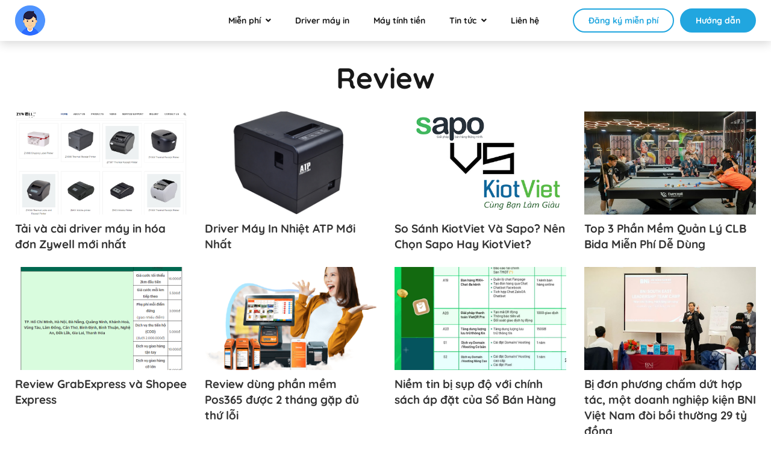

--- FILE ---
content_type: text/javascript; charset=UTF-8
request_url: https://www.kiotviet.net/feeds/posts/summary/-/Review?alt=json-in-script&callback=pageNavi&max-results=555
body_size: 35894
content:
// API callback
pageNavi({"version":"1.0","encoding":"UTF-8","feed":{"xmlns":"http://www.w3.org/2005/Atom","xmlns$openSearch":"http://a9.com/-/spec/opensearchrss/1.0/","xmlns$blogger":"http://schemas.google.com/blogger/2008","xmlns$georss":"http://www.georss.org/georss","xmlns$gd":"http://schemas.google.com/g/2005","xmlns$thr":"http://purl.org/syndication/thread/1.0","id":{"$t":"tag:blogger.com,1999:blog-4662404269724623267"},"updated":{"$t":"2025-11-21T22:36:12.128+07:00"},"category":[{"term":"Review"},{"term":"Kiotviet.net"},{"term":"Case-study"}],"title":{"type":"text","$t":"KiotViet - Phần Mềm Quản Lý Bán Hàng Phổ Biến Miễn Phí"},"subtitle":{"type":"html","$t":"KiotViet là phần mềm quản lý bán hàng miễn phí cho tạp hóa, cửa hàng tiện lợi, siêu thị mini, shop thời trang, giày dép, mỹ phẩm, điện máy, điện tử, máy vi tính, nhà sách, shop hoa, quà tặng, mẹ và bé, quán cafe, quán ăn, trà chanh, trà sữa, quán nhậu, nhà hàng, quán karaoke, quán bida"},"link":[{"rel":"http://schemas.google.com/g/2005#feed","type":"application/atom+xml","href":"https:\/\/www.kiotviet.net\/feeds\/posts\/summary"},{"rel":"self","type":"application/atom+xml","href":"https:\/\/www.blogger.com\/feeds\/4662404269724623267\/posts\/summary\/-\/Review?alt=json-in-script\u0026max-results=555"},{"rel":"alternate","type":"text/html","href":"https:\/\/www.kiotviet.net\/search\/label\/Review"},{"rel":"hub","href":"http://pubsubhubbub.appspot.com/"}],"author":[{"name":{"$t":"KiotViet.net"},"uri":{"$t":"http:\/\/www.blogger.com\/profile\/17834633702405222123"},"email":{"$t":"noreply@blogger.com"},"gd$image":{"rel":"http://schemas.google.com/g/2005#thumbnail","width":"32","height":"32","src":"\/\/blogger.googleusercontent.com\/img\/b\/R29vZ2xl\/AVvXsEhRz83eNhOtOdmzs_1_AYD_Ju90Gts1EQSSsrZvYPruFsAi7mOJZhqOwqRiFjJXJlY4tPQFMldvfiJUKNWHu_Q3GM9-A7UKWrOXh8MsD0GQ240OoFFxR3z4LoWUfnM2hw\/s113\/kiot-viet.png"}}],"generator":{"version":"7.00","uri":"http://www.blogger.com","$t":"Blogger"},"openSearch$totalResults":{"$t":"232"},"openSearch$startIndex":{"$t":"1"},"openSearch$itemsPerPage":{"$t":"555"},"entry":[{"id":{"$t":"tag:blogger.com,1999:blog-4662404269724623267.post-3813952761116338735"},"published":{"$t":"2025-11-21T14:10:00.000+07:00"},"updated":{"$t":"2025-11-21T14:10:40.707+07:00"},"category":[{"scheme":"http://www.blogger.com/atom/ns#","term":"Review"}],"title":{"type":"text","$t":"Tải và cài driver máy in hóa đơn Zywell mới nhất"},"summary":{"type":"text","$t":"Máy in Zywell là nhãn hiệu của công ty Zhuhai có trụ sở tại thành phố Chu Hải, tỉnh Quảng Đông, Trung Quốc. Zywell bao gồm các dòng máy in bill mini, máy in mã vạch sử dụng công nghệ in nhiệt. Máy in Zywell được sử dụng rất phổ biến tại Việt Nam nhờ tính ổn định và giá thành rẻ.1. Máy in Zywell của nước nào?Máy in bill thanh toán Zywell là sản phẩm của Zhuhai Zywell Technology Co., Ltd có trụ sở "},"link":[{"rel":"replies","type":"application/atom+xml","href":"https:\/\/www.kiotviet.net\/feeds\/3813952761116338735\/comments\/default","title":"Đăng Nhận xét"},{"rel":"replies","type":"text/html","href":"https:\/\/www.kiotviet.net\/2023\/09\/tai-va-cai-driver-may-in-hoa-don-zywell.html#comment-form","title":"0 Nhận xét"},{"rel":"edit","type":"application/atom+xml","href":"https:\/\/www.blogger.com\/feeds\/4662404269724623267\/posts\/default\/3813952761116338735"},{"rel":"self","type":"application/atom+xml","href":"https:\/\/www.blogger.com\/feeds\/4662404269724623267\/posts\/default\/3813952761116338735"},{"rel":"alternate","type":"text/html","href":"https:\/\/www.kiotviet.net\/2023\/09\/tai-va-cai-driver-may-in-hoa-don-zywell.html","title":"Tải và cài driver máy in hóa đơn Zywell mới nhất"}],"author":[{"name":{"$t":"Kioviet.net"},"uri":{"$t":"http:\/\/www.blogger.com\/profile\/16308509685944362823"},"email":{"$t":"noreply@blogger.com"},"gd$image":{"rel":"http://schemas.google.com/g/2005#thumbnail","width":"32","height":"32","src":"\/\/blogger.googleusercontent.com\/img\/b\/R29vZ2xl\/AVvXsEj37vEqGxBJ3jU6AZE_GVW9kJXKCelOgPEbSIbgUflSvOX6SZhMmnaPRCH7BxuKI90W7DoVF1H2bFv3XSvUlbXJUnUkwCx_ZqnSZwHpTUrdP5po6TWMxnqX9U4CYa8LHlSjFDRXk7EadZfu-M8XAic-lSEPqPZtYMEXa4ifP0fDe1n7SX4\/s220\/kiot-viet.png"}}],"media$thumbnail":{"xmlns$media":"http://search.yahoo.com/mrss/","url":"https:\/\/blogger.googleusercontent.com\/img\/a\/AVvXsEijiPD7ytj4MPQ0u2hUTNmz3s0BxdGb70m4WQKG_H2_rq-C8r0gYJ3xMfDyl6WRbJVerYBYOZIE27LT6snUk-vcXZHM4MzAJ_5-2sw8sJgcvBWgorWs6wKrkYg_EMhB-F-YPkqpNz4zfGsPoXW3279mDLtswM9qBRL0ZgUg4c8nr4LWdRz-IqO9SY6W=s72-w938-h580-c","height":"72","width":"72"},"thr$total":{"$t":"0"}},{"id":{"$t":"tag:blogger.com,1999:blog-4662404269724623267.post-2238892455696000988"},"published":{"$t":"2025-11-05T13:01:00.000+07:00"},"updated":{"$t":"2025-11-05T13:01:20.941+07:00"},"category":[{"scheme":"http://www.blogger.com/atom/ns#","term":"Review"}],"title":{"type":"text","$t":"Driver Máy In Nhiệt ATP Mới Nhất"},"summary":{"type":"text","$t":"Máy in hóa đơn ATP là thương hiệu OEM, tức được công ty ở Việt Nam thuê công ty ở nước ngoài sản xuất, ở đây là thuê công ty Đài Loan sản xuất. Máy in ATP có chất lượng ổn định, giá thành rẻ. Máy in ATP được bảo hành 12 tháng bởi công ty Việt Nam đã thuê hãng ở Đài Loan sản xuất. Dưới đây là cách tải driver và cài đặt driver máy in nhiệt ATP với các modem ATP-A868, ATP 230, ATP A168, ATP 58T...\n"},"link":[{"rel":"replies","type":"application/atom+xml","href":"https:\/\/www.kiotviet.net\/feeds\/2238892455696000988\/comments\/default","title":"Đăng Nhận xét"},{"rel":"replies","type":"text/html","href":"https:\/\/www.kiotviet.net\/2023\/12\/driver-may-in-nhiet-atp-moi-nhat.html#comment-form","title":"0 Nhận xét"},{"rel":"edit","type":"application/atom+xml","href":"https:\/\/www.blogger.com\/feeds\/4662404269724623267\/posts\/default\/2238892455696000988"},{"rel":"self","type":"application/atom+xml","href":"https:\/\/www.blogger.com\/feeds\/4662404269724623267\/posts\/default\/2238892455696000988"},{"rel":"alternate","type":"text/html","href":"https:\/\/www.kiotviet.net\/2023\/12\/driver-may-in-nhiet-atp-moi-nhat.html","title":"Driver Máy In Nhiệt ATP Mới Nhất"}],"author":[{"name":{"$t":"Kioviet.net"},"uri":{"$t":"http:\/\/www.blogger.com\/profile\/16308509685944362823"},"email":{"$t":"noreply@blogger.com"},"gd$image":{"rel":"http://schemas.google.com/g/2005#thumbnail","width":"32","height":"32","src":"\/\/blogger.googleusercontent.com\/img\/b\/R29vZ2xl\/AVvXsEj37vEqGxBJ3jU6AZE_GVW9kJXKCelOgPEbSIbgUflSvOX6SZhMmnaPRCH7BxuKI90W7DoVF1H2bFv3XSvUlbXJUnUkwCx_ZqnSZwHpTUrdP5po6TWMxnqX9U4CYa8LHlSjFDRXk7EadZfu-M8XAic-lSEPqPZtYMEXa4ifP0fDe1n7SX4\/s220\/kiot-viet.png"}}],"media$thumbnail":{"xmlns$media":"http://search.yahoo.com/mrss/","url":"https:\/\/blogger.googleusercontent.com\/img\/a\/AVvXsEhG-LKzeRfEBETOVQYTbxLaWr2w3yyY6QT3HwxeRIGDpixIKAchaSO77Y5ioVkT2w-KJMycSmIhTe8XDmrHes0I8UKk0HwxFuP6JWZMXlB0R10KzR-UcIST62A2y59f6FJOZtB8KSojKrIkQFksS_THDeuhJzZvXeShzsIWFtzWzL5oQgV3WYnNosBJ=s72-w952-h952-c","height":"72","width":"72"},"thr$total":{"$t":"0"}},{"id":{"$t":"tag:blogger.com,1999:blog-4662404269724623267.post-2128068728010558719"},"published":{"$t":"2025-11-05T08:51:00.000+07:00"},"updated":{"$t":"2025-11-05T08:51:13.883+07:00"},"category":[{"scheme":"http://www.blogger.com/atom/ns#","term":"Review"}],"title":{"type":"text","$t":"So Sánh KiotViet Và Sapo? Nên Chọn Sapo Hay KiotViet?"},"summary":{"type":"text","$t":"Phần mềm quản lý bán hàng là công cụ cần thiết đối với các cửa hàng, vậy bạn nên chọn KiotViet hay Sapo-Pos? Bài viết này sẽ giúp bạn có nhiều góc nhìn và thông tin để lựa chọn thích hợp cho mình, liệu KiotViet hay Sapo?So sánh KiotViet và Sapo? Nên chọn Sapo hay KiotVietI. Yếu tố quyết định lựa chọn phần mềm bán hàngTrong thời đại hiện nay, việc trang bị phần mềm bán hàng không còn là vấn đề đối"},"link":[{"rel":"replies","type":"application/atom+xml","href":"https:\/\/www.kiotviet.net\/feeds\/2128068728010558719\/comments\/default","title":"Đăng Nhận xét"},{"rel":"replies","type":"text/html","href":"https:\/\/www.kiotviet.net\/2021\/11\/so-sanh-kiotviet-va-sapo-nen-chon-sapo.html#comment-form","title":"0 Nhận xét"},{"rel":"edit","type":"application/atom+xml","href":"https:\/\/www.blogger.com\/feeds\/4662404269724623267\/posts\/default\/2128068728010558719"},{"rel":"self","type":"application/atom+xml","href":"https:\/\/www.blogger.com\/feeds\/4662404269724623267\/posts\/default\/2128068728010558719"},{"rel":"alternate","type":"text/html","href":"https:\/\/www.kiotviet.net\/2021\/11\/so-sanh-kiotviet-va-sapo-nen-chon-sapo.html","title":"So Sánh KiotViet Và Sapo? Nên Chọn Sapo Hay KiotViet?"}],"author":[{"name":{"$t":"KiotViet.net"},"uri":{"$t":"http:\/\/www.blogger.com\/profile\/17834633702405222123"},"email":{"$t":"noreply@blogger.com"},"gd$image":{"rel":"http://schemas.google.com/g/2005#thumbnail","width":"32","height":"32","src":"\/\/blogger.googleusercontent.com\/img\/b\/R29vZ2xl\/AVvXsEhRz83eNhOtOdmzs_1_AYD_Ju90Gts1EQSSsrZvYPruFsAi7mOJZhqOwqRiFjJXJlY4tPQFMldvfiJUKNWHu_Q3GM9-A7UKWrOXh8MsD0GQ240OoFFxR3z4LoWUfnM2hw\/s113\/kiot-viet.png"}}],"media$thumbnail":{"xmlns$media":"http://search.yahoo.com/mrss/","url":"https:\/\/blogger.googleusercontent.com\/img\/a\/AVvXsEh6IHRRbR7eUEKNqXb1hMmXtDKBKERnJ2IuDbumTkO7mJKBnSlj_P9qHyCdoBOy9MIQmg-iHy1iLK6auGuRK3haZNWFfPgJiL5y3Hx-hlKGgijgzaBnzkV1z1slORcpYgwoTlDEkRijR5NvN7_jJqBttROCrkLufHU1CCULiP6diwacDDdcxMba_nbA=s72-w930-h482-c","height":"72","width":"72"},"thr$total":{"$t":"0"}},{"id":{"$t":"tag:blogger.com,1999:blog-4662404269724623267.post-9174060100863929131"},"published":{"$t":"2025-11-05T08:49:00.000+07:00"},"updated":{"$t":"2025-11-05T08:49:12.651+07:00"},"category":[{"scheme":"http://www.blogger.com/atom/ns#","term":"Review"}],"title":{"type":"text","$t":"Top 3 Phần Mềm Quản Lý CLB Bida Miễn Phí Dễ Dùng"},"summary":{"type":"text","$t":"Tương tự với kinh doanh karaoke, kinh doanh CLB bida cũng tính tiền khách chơi theo giờ kèm theo sử dụng các dịch vụ ăn uống khác. Quản lý hoạt động quán bida theo cách truyền thống khiến các chủ quán thường xuyên gặp phải tình trạng: tính tiền sai cho khách, mất hàng hoá hay bị thất thoát tiền bạc do nhân viên ăn bớt… Phần mềm bida chính là giải pháp thông minh hỗ trợ chủ quán quản lý chặt chẽ, "},"link":[{"rel":"replies","type":"application/atom+xml","href":"https:\/\/www.kiotviet.net\/feeds\/9174060100863929131\/comments\/default","title":"Đăng Nhận xét"},{"rel":"replies","type":"text/html","href":"https:\/\/www.kiotviet.net\/2023\/11\/top-3-phan-mem-quan-ly-clb-bida-mien-phi-de-dung.html#comment-form","title":"0 Nhận xét"},{"rel":"edit","type":"application/atom+xml","href":"https:\/\/www.blogger.com\/feeds\/4662404269724623267\/posts\/default\/9174060100863929131"},{"rel":"self","type":"application/atom+xml","href":"https:\/\/www.blogger.com\/feeds\/4662404269724623267\/posts\/default\/9174060100863929131"},{"rel":"alternate","type":"text/html","href":"https:\/\/www.kiotviet.net\/2023\/11\/top-3-phan-mem-quan-ly-clb-bida-mien-phi-de-dung.html","title":"Top 3 Phần Mềm Quản Lý CLB Bida Miễn Phí Dễ Dùng"}],"author":[{"name":{"$t":"Kioviet.net"},"uri":{"$t":"http:\/\/www.blogger.com\/profile\/16308509685944362823"},"email":{"$t":"noreply@blogger.com"},"gd$image":{"rel":"http://schemas.google.com/g/2005#thumbnail","width":"32","height":"32","src":"\/\/blogger.googleusercontent.com\/img\/b\/R29vZ2xl\/AVvXsEj37vEqGxBJ3jU6AZE_GVW9kJXKCelOgPEbSIbgUflSvOX6SZhMmnaPRCH7BxuKI90W7DoVF1H2bFv3XSvUlbXJUnUkwCx_ZqnSZwHpTUrdP5po6TWMxnqX9U4CYa8LHlSjFDRXk7EadZfu-M8XAic-lSEPqPZtYMEXa4ifP0fDe1n7SX4\/s220\/kiot-viet.png"}}],"media$thumbnail":{"xmlns$media":"http://search.yahoo.com/mrss/","url":"https:\/\/blogger.googleusercontent.com\/img\/b\/R29vZ2xl\/AVvXsEhm92TwrznIwBgnn-NRVsoROupzk1OuQo05kKSkC860T4o5CyPY9M1XM0Wzmrriux_qrgzLgP4SFgIVpcgRwJCyBfd2MHOR2vUY_Mg9QXbAAlsuLyi4vbsDM-C_sss63JDygDB53rIPhm3C-0QrNGzMQGyLpI_ch8To39A4U0T68Rzasrp85AMe15iixys\/s72-w948-h631-c\/quan-bida-dep-5.jpg","height":"72","width":"72"},"thr$total":{"$t":"0"}},{"id":{"$t":"tag:blogger.com,1999:blog-4662404269724623267.post-6378202836343286395"},"published":{"$t":"2025-11-05T08:48:00.001+07:00"},"updated":{"$t":"2025-11-05T08:48:58.752+07:00"},"category":[{"scheme":"http://www.blogger.com/atom/ns#","term":"Review"}],"title":{"type":"text","$t":"Review GrabExpress và Shopee Express"},"summary":{"type":"text","$t":"Để giúp chủ kinh doanh có góc nhìn rõ hơn về các đơn vị vận chuyển và lựa chọn ra được dịch vụ giao hàng phù hợp nhất với quy mô kinh doanh của mình, Kiotviet đã thu thập thông tin và đánh giá về các đơn bị vận chuyển phổ biến nhất hiện nay để có bài review. Bài viết này sẽ review 2 đơn vị vận chuyển là GrabExpress và Shopee EXpress, ưu và nhược điểm của từng đơn vị vận "},"link":[{"rel":"replies","type":"application/atom+xml","href":"https:\/\/www.kiotviet.net\/feeds\/6378202836343286395\/comments\/default","title":"Đăng Nhận xét"},{"rel":"replies","type":"text/html","href":"https:\/\/www.kiotviet.net\/2023\/09\/review-grabexpress-va-shopee-express.html#comment-form","title":"0 Nhận xét"},{"rel":"edit","type":"application/atom+xml","href":"https:\/\/www.blogger.com\/feeds\/4662404269724623267\/posts\/default\/6378202836343286395"},{"rel":"self","type":"application/atom+xml","href":"https:\/\/www.blogger.com\/feeds\/4662404269724623267\/posts\/default\/6378202836343286395"},{"rel":"alternate","type":"text/html","href":"https:\/\/www.kiotviet.net\/2023\/09\/review-grabexpress-va-shopee-express.html","title":"Review GrabExpress và Shopee Express"}],"author":[{"name":{"$t":"KiotViet.net"},"uri":{"$t":"http:\/\/www.blogger.com\/profile\/17834633702405222123"},"email":{"$t":"noreply@blogger.com"},"gd$image":{"rel":"http://schemas.google.com/g/2005#thumbnail","width":"32","height":"32","src":"\/\/blogger.googleusercontent.com\/img\/b\/R29vZ2xl\/AVvXsEhRz83eNhOtOdmzs_1_AYD_Ju90Gts1EQSSsrZvYPruFsAi7mOJZhqOwqRiFjJXJlY4tPQFMldvfiJUKNWHu_Q3GM9-A7UKWrOXh8MsD0GQ240OoFFxR3z4LoWUfnM2hw\/s113\/kiot-viet.png"}}],"media$thumbnail":{"xmlns$media":"http://search.yahoo.com/mrss/","url":"https:\/\/blogger.googleusercontent.com\/img\/b\/R29vZ2xl\/AVvXsEipzucO8XgTtA793rLdFYv05jYg_cCMjglqOrFwtSNgPBH7EZGSK0atOlRRPOGNMwJWR4Nt_Slre0gcMEovwTMNLqoqSfZud66QcAXtiVtn2jBTDkxcC_ii-inRL-wkyrwFT5mqOOcIAxMhKmwHiAkIFbZab2ra7nQptFbuUyAdKR8wDAsDKBA7f6g6cwAJ\/s72-w790-h625-c\/GrabExpress-bang-gia-1.png","height":"72","width":"72"},"thr$total":{"$t":"0"}},{"id":{"$t":"tag:blogger.com,1999:blog-4662404269724623267.post-1809379058505315778"},"published":{"$t":"2025-11-05T08:48:00.000+07:00"},"updated":{"$t":"2025-11-05T08:48:47.462+07:00"},"category":[{"scheme":"http://www.blogger.com/atom/ns#","term":"Review"}],"title":{"type":"text","$t":"Review dùng phần mềm Pos365 được 2 tháng gặp đủ thứ lỗi"},"summary":{"type":"text","$t":"Dùng pos365 được 2 tháng gặp đủ thứ lỗi, báo để xử lý mấy tháng không fix được lỗi nào.Phần mềm Pos365 được quảng cáo\u0026nbsp;giá rẻ, đáp ứng mọi nhu cầu bán hàngSau khi dùng 2 tháng thì thấy Pos3651. Chức năng kiểm kê bị sai.2. Pos365 khi bán hàng cộng thành tiền bị sai.3. Tổng kết cuối ngày bị sai, lí do thiếu đơn hàng ở 59s cuối ngày.4. Tồn kho sản phẩm ở \"Màn hình thu ngân\" không khớp với thực "},"link":[{"rel":"replies","type":"application/atom+xml","href":"https:\/\/www.kiotviet.net\/feeds\/1809379058505315778\/comments\/default","title":"Đăng Nhận xét"},{"rel":"replies","type":"text/html","href":"https:\/\/www.kiotviet.net\/2025\/10\/review-dung-phan-mem-pos365-duoc-2-thang.html#comment-form","title":"0 Nhận xét"},{"rel":"edit","type":"application/atom+xml","href":"https:\/\/www.blogger.com\/feeds\/4662404269724623267\/posts\/default\/1809379058505315778"},{"rel":"self","type":"application/atom+xml","href":"https:\/\/www.blogger.com\/feeds\/4662404269724623267\/posts\/default\/1809379058505315778"},{"rel":"alternate","type":"text/html","href":"https:\/\/www.kiotviet.net\/2025\/10\/review-dung-phan-mem-pos365-duoc-2-thang.html","title":"Review dùng phần mềm Pos365 được 2 tháng gặp đủ thứ lỗi"}],"author":[{"name":{"$t":"Kioviet.net"},"uri":{"$t":"http:\/\/www.blogger.com\/profile\/16308509685944362823"},"email":{"$t":"noreply@blogger.com"},"gd$image":{"rel":"http://schemas.google.com/g/2005#thumbnail","width":"32","height":"32","src":"\/\/blogger.googleusercontent.com\/img\/b\/R29vZ2xl\/AVvXsEj37vEqGxBJ3jU6AZE_GVW9kJXKCelOgPEbSIbgUflSvOX6SZhMmnaPRCH7BxuKI90W7DoVF1H2bFv3XSvUlbXJUnUkwCx_ZqnSZwHpTUrdP5po6TWMxnqX9U4CYa8LHlSjFDRXk7EadZfu-M8XAic-lSEPqPZtYMEXa4ifP0fDe1n7SX4\/s220\/kiot-viet.png"}}],"media$thumbnail":{"xmlns$media":"http://search.yahoo.com/mrss/","url":"https:\/\/blogger.googleusercontent.com\/img\/b\/R29vZ2xl\/AVvXsEjd63pfWdiqtKeDStP1IeSb6KwUseXZSMqkS2BxM1YBIdrm56jHRS6B2i1W3TouBjx0_qKb7Xp4SBwAqQ95GXqVIleJVcOTsOwZYn2tvtfIEPmcScRUBQQgzpSUBV8Y1uQNZipYsIF_Qw9OccVn_y71VYH_E0qEs5GU8hRKeLVboxhltS68c942n7TzpP0\/s72-w640-h444-c\/pos-365-phan-mem.png","height":"72","width":"72"},"thr$total":{"$t":"0"}},{"id":{"$t":"tag:blogger.com,1999:blog-4662404269724623267.post-7598541406398580015"},"published":{"$t":"2025-08-15T16:29:00.007+07:00"},"updated":{"$t":"2025-08-15T16:30:19.983+07:00"},"category":[{"scheme":"http://www.blogger.com/atom/ns#","term":"Review"}],"title":{"type":"text","$t":"Niềm tin bị sụp độ với chính sách áp đặt của Sổ Bán Hàng"},"summary":{"type":"text","$t":"Sổ Bán Hàng đã chọn con đường tệ hại để lật lọng và bắt ép những doanh nghiệp nhỏ như chúng tôi trong thời điểm kinh tế khó khăn như hiện nay.Từng là người rất ủng hộ Sổ Bán HàngLà mộ trong những người từng rất ủng hộ Sổ Bán Hàng đến mức share story giới thiệu với bạn bè về sự tiện dụng của app và sự hỗ trợ nhiệt tình của chăm sóc khách hàng của Sổ Bán Hàng thì... hôm nay đã phải quay xe thay đổi"},"link":[{"rel":"replies","type":"application/atom+xml","href":"https:\/\/www.kiotviet.net\/feeds\/7598541406398580015\/comments\/default","title":"Đăng Nhận xét"},{"rel":"replies","type":"text/html","href":"https:\/\/www.kiotviet.net\/2025\/08\/niem-tin-bi-sup-do-voi-chinh-sach-ap-dat-cua-so-ban-hang.html#comment-form","title":"0 Nhận xét"},{"rel":"edit","type":"application/atom+xml","href":"https:\/\/www.blogger.com\/feeds\/4662404269724623267\/posts\/default\/7598541406398580015"},{"rel":"self","type":"application/atom+xml","href":"https:\/\/www.blogger.com\/feeds\/4662404269724623267\/posts\/default\/7598541406398580015"},{"rel":"alternate","type":"text/html","href":"https:\/\/www.kiotviet.net\/2025\/08\/niem-tin-bi-sup-do-voi-chinh-sach-ap-dat-cua-so-ban-hang.html","title":"Niềm tin bị sụp độ với chính sách áp đặt của Sổ Bán Hàng"}],"author":[{"name":{"$t":"Kioviet.net"},"uri":{"$t":"http:\/\/www.blogger.com\/profile\/16308509685944362823"},"email":{"$t":"noreply@blogger.com"},"gd$image":{"rel":"http://schemas.google.com/g/2005#thumbnail","width":"32","height":"32","src":"\/\/blogger.googleusercontent.com\/img\/b\/R29vZ2xl\/AVvXsEj37vEqGxBJ3jU6AZE_GVW9kJXKCelOgPEbSIbgUflSvOX6SZhMmnaPRCH7BxuKI90W7DoVF1H2bFv3XSvUlbXJUnUkwCx_ZqnSZwHpTUrdP5po6TWMxnqX9U4CYa8LHlSjFDRXk7EadZfu-M8XAic-lSEPqPZtYMEXa4ifP0fDe1n7SX4\/s220\/kiot-viet.png"}}],"media$thumbnail":{"xmlns$media":"http://search.yahoo.com/mrss/","url":"https:\/\/blogger.googleusercontent.com\/img\/b\/R29vZ2xl\/AVvXsEha5V1hZl6kQyPE6NUaI1XWJV6_az8K1plyEegFm7nxsBlIDnxx-dNL9aLP-4DWj2R4zq8AAwXiRdvlem17zAPVUCScocSmtOHq8w__PHR0UOJ_puUHICMAM7Ai77OAproQmZB2S7uijVyQPQOVCNgE0_PnJXhdQedc5en0AwArOgYSppNteDsD3KJikrc\/s72-w376-h640-c\/goi-adon-so-ban-hang.png","height":"72","width":"72"},"thr$total":{"$t":"0"}},{"id":{"$t":"tag:blogger.com,1999:blog-4662404269724623267.post-8332572753157122298"},"published":{"$t":"2024-05-02T18:16:00.001+07:00"},"updated":{"$t":"2025-08-15T16:42:42.199+07:00"},"category":[{"scheme":"http://www.blogger.com/atom/ns#","term":"Review"}],"title":{"type":"text","$t":"Bị đơn phương chấm dứt hợp tác, một doanh nghiệp kiện BNI Việt Nam đòi bồi thường 29 tỷ đồng"},"summary":{"type":"text","$t":"Theo đơn của ông Nguyễn Văn Hòa, Chủ tịch HĐTV Công ty TNHH Kết nối và hỗ trợ Doanh nghiệp Trẻ (tỉnh Bà Rịa - Vũng Tàu) gửi đến báo Dân Việt, đối tác đã đơn phương chấm dứt hợp tác và đã có hành vi vu khống nên ông khởi kiện đòi bồi thường mức thiệt hại hơn 29 tỷ đồng.Tiếp xúc với PV, ông Nguyễn Văn Hòa cho biết, đối tác là ông Hồ Quang Minh (người đại diện pháp luật) của Công ty TNHH kết nối "},"link":[{"rel":"replies","type":"application/atom+xml","href":"https:\/\/www.kiotviet.net\/feeds\/8332572753157122298\/comments\/default","title":"Đăng Nhận xét"},{"rel":"replies","type":"text/html","href":"https:\/\/www.kiotviet.net\/2024\/06\/bi-don-phuong-cham-dut-hop-tac-mot-doanh-nghiep-kien-doi-bni-vietnam-boi-thuong-29-ty-dong.html#comment-form","title":"0 Nhận xét"},{"rel":"edit","type":"application/atom+xml","href":"https:\/\/www.blogger.com\/feeds\/4662404269724623267\/posts\/default\/8332572753157122298"},{"rel":"self","type":"application/atom+xml","href":"https:\/\/www.blogger.com\/feeds\/4662404269724623267\/posts\/default\/8332572753157122298"},{"rel":"alternate","type":"text/html","href":"https:\/\/www.kiotviet.net\/2024\/06\/bi-don-phuong-cham-dut-hop-tac-mot-doanh-nghiep-kien-doi-bni-vietnam-boi-thuong-29-ty-dong.html","title":"Bị đơn phương chấm dứt hợp tác, một doanh nghiệp kiện BNI Việt Nam đòi bồi thường 29 tỷ đồng"}],"author":[{"name":{"$t":"Kioviet.net"},"uri":{"$t":"http:\/\/www.blogger.com\/profile\/16308509685944362823"},"email":{"$t":"noreply@blogger.com"},"gd$image":{"rel":"http://schemas.google.com/g/2005#thumbnail","width":"32","height":"32","src":"\/\/blogger.googleusercontent.com\/img\/b\/R29vZ2xl\/AVvXsEj37vEqGxBJ3jU6AZE_GVW9kJXKCelOgPEbSIbgUflSvOX6SZhMmnaPRCH7BxuKI90W7DoVF1H2bFv3XSvUlbXJUnUkwCx_ZqnSZwHpTUrdP5po6TWMxnqX9U4CYa8LHlSjFDRXk7EadZfu-M8XAic-lSEPqPZtYMEXa4ifP0fDe1n7SX4\/s220\/kiot-viet.png"}}],"media$thumbnail":{"xmlns$media":"http://search.yahoo.com/mrss/","url":"https:\/\/blogger.googleusercontent.com\/img\/b\/R29vZ2xl\/AVvXsEiG5rdGtpkW409WaIigrDSs0zBVRjgmM2CPKM-1eVZdOASOoDLQ1ZkP4dBH76pYKt_9l5boi9cwBG2K5c_Gsin1qPY8L0jgQU7maLECnYHorLxLM_TGleiwb3VL7SArhNjyBN1Spaxp2B8TmZUIgosCgS6Z89j3uEQq0U01XYqODXxAhbIb0burcgERMVc\/s72-w855-h497-c\/ong-hoa.webp","height":"72","width":"72"},"thr$total":{"$t":"0"}},{"id":{"$t":"tag:blogger.com,1999:blog-4662404269724623267.post-9193515547889305602"},"published":{"$t":"2024-05-01T18:10:00.002+07:00"},"updated":{"$t":"2025-11-21T14:18:10.851+07:00"},"category":[{"scheme":"http://www.blogger.com/atom/ns#","term":"Review"}],"title":{"type":"text","$t":"Review Về Cộng Đồng BNI Việt Nam"},"summary":{"type":"text","$t":"Câu chuyện của tôi là vào năm 2011, khi tôi về Vũng Tàu mở văn phòng và có nói anh Hồ Quang Minh chủ tịch BNI Việt Nam là hãy mở chapter BNI Vũng Tàu đi, để em có cộng đồng kết nối giao thương. BNI thời đó mới có chục chapter (tôi là co-team của BNI Connect) nên BNI chưa đủ lực để mở.BNI là gì?Theo website www.bni.vn giới thiệu: BNI là một tổ chức kết nối kinh doanh và chuyên nghiệp đã hoạt động "},"link":[{"rel":"replies","type":"application/atom+xml","href":"https:\/\/www.kiotviet.net\/feeds\/9193515547889305602\/comments\/default","title":"Đăng Nhận xét"},{"rel":"replies","type":"text/html","href":"https:\/\/www.kiotviet.net\/2024\/06\/review-ve-cong-dong-bni-viet-nam.html#comment-form","title":"0 Nhận xét"},{"rel":"edit","type":"application/atom+xml","href":"https:\/\/www.blogger.com\/feeds\/4662404269724623267\/posts\/default\/9193515547889305602"},{"rel":"self","type":"application/atom+xml","href":"https:\/\/www.blogger.com\/feeds\/4662404269724623267\/posts\/default\/9193515547889305602"},{"rel":"alternate","type":"text/html","href":"https:\/\/www.kiotviet.net\/2024\/06\/review-ve-cong-dong-bni-viet-nam.html","title":"Review Về Cộng Đồng BNI Việt Nam"}],"author":[{"name":{"$t":"Kioviet.net"},"uri":{"$t":"http:\/\/www.blogger.com\/profile\/16308509685944362823"},"email":{"$t":"noreply@blogger.com"},"gd$image":{"rel":"http://schemas.google.com/g/2005#thumbnail","width":"32","height":"32","src":"\/\/blogger.googleusercontent.com\/img\/b\/R29vZ2xl\/AVvXsEj37vEqGxBJ3jU6AZE_GVW9kJXKCelOgPEbSIbgUflSvOX6SZhMmnaPRCH7BxuKI90W7DoVF1H2bFv3XSvUlbXJUnUkwCx_ZqnSZwHpTUrdP5po6TWMxnqX9U4CYa8LHlSjFDRXk7EadZfu-M8XAic-lSEPqPZtYMEXa4ifP0fDe1n7SX4\/s220\/kiot-viet.png"}}],"media$thumbnail":{"xmlns$media":"http://search.yahoo.com/mrss/","url":"https:\/\/blogger.googleusercontent.com\/img\/b\/R29vZ2xl\/AVvXsEi8YNUltOSkn7MR9CVQ33IVVd51ol_VHWIF9QdCcTOllUVa61-HTlOIIt_GZUrAav3cBXmspsgj_CkJ_XSH-mrQI0z3AhngEGP-mbZAgACYzWJ6HqK6xujIxHthHbZgw1FQ7o17g81Ctvld\/s72-w731-h489-c\/cao-trung-hieu-bni-connect.jpg","height":"72","width":"72"},"thr$total":{"$t":"0"}},{"id":{"$t":"tag:blogger.com,1999:blog-4662404269724623267.post-2793916229773131467"},"published":{"$t":"2024-04-26T10:21:00.000+07:00"},"updated":{"$t":"2024-04-26T10:21:24.898+07:00"},"category":[{"scheme":"http://www.blogger.com/atom/ns#","term":"Review"}],"title":{"type":"text","$t":"Top 6 Phần Mềm Order Cà Phê Miễn Phí Tốt Nhất"},"summary":{"type":"text","$t":"Để tạo sự chuyên nghiệp trong kinh doanh quán cafe, nhà hàng thì phần mềm order gọi  món là một trợ thủ đắc lực không thể thiếu. Các phần mềm này không chỉ giúp chủ quán đơn giản hoá việc gọi món, tăng năng suất phục vụ của nhân viên, khách hàng không phải chờ đợi lâu mà còn giúp quán cafe nâng cao hình ảnh cũng như góp phần tăng trưởng việc kinh doanh. Cùng điểm qua Top 6 Phần Mềm Order Cà Phê "},"link":[{"rel":"replies","type":"application/atom+xml","href":"https:\/\/www.kiotviet.net\/feeds\/2793916229773131467\/comments\/default","title":"Đăng Nhận xét"},{"rel":"replies","type":"text/html","href":"https:\/\/www.kiotviet.net\/2024\/03\/top-6-phan-mem-order-ca-phe-mien-phi.html#comment-form","title":"0 Nhận xét"},{"rel":"edit","type":"application/atom+xml","href":"https:\/\/www.blogger.com\/feeds\/4662404269724623267\/posts\/default\/2793916229773131467"},{"rel":"self","type":"application/atom+xml","href":"https:\/\/www.blogger.com\/feeds\/4662404269724623267\/posts\/default\/2793916229773131467"},{"rel":"alternate","type":"text/html","href":"https:\/\/www.kiotviet.net\/2024\/03\/top-6-phan-mem-order-ca-phe-mien-phi.html","title":"Top 6 Phần Mềm Order Cà Phê Miễn Phí Tốt Nhất"}],"author":[{"name":{"$t":"KiotViet.net"},"uri":{"$t":"http:\/\/www.blogger.com\/profile\/17834633702405222123"},"email":{"$t":"noreply@blogger.com"},"gd$image":{"rel":"http://schemas.google.com/g/2005#thumbnail","width":"32","height":"32","src":"\/\/blogger.googleusercontent.com\/img\/b\/R29vZ2xl\/AVvXsEhRz83eNhOtOdmzs_1_AYD_Ju90Gts1EQSSsrZvYPruFsAi7mOJZhqOwqRiFjJXJlY4tPQFMldvfiJUKNWHu_Q3GM9-A7UKWrOXh8MsD0GQ240OoFFxR3z4LoWUfnM2hw\/s113\/kiot-viet.png"}}],"media$thumbnail":{"xmlns$media":"http://search.yahoo.com/mrss/","url":"https:\/\/blogger.googleusercontent.com\/img\/b\/R29vZ2xl\/AVvXsEj7LmnSFfzwxjy4isV4yevWEYEs1msBqA23XQUrWMdAUU4euK3Bi9C1p9kg-WAN4gliY9JWBSd3rtj0gicXNumjE0dGa10tL9hNxk6paDXqEqwyhGphGq_UlD1NCUy_BPEQOaGuvGQBRuUaDQo74g5B64_NLJAqO4i2wcryugz92knsRDNaDz4vYH43fg\/s72-w952-h634-c\/phan-mem-order-ca-phe.jpeg","height":"72","width":"72"},"thr$total":{"$t":"0"}},{"id":{"$t":"tag:blogger.com,1999:blog-4662404269724623267.post-1927829274314147853"},"published":{"$t":"2024-04-26T08:45:00.000+07:00"},"updated":{"$t":"2024-04-26T08:45:06.726+07:00"},"category":[{"scheme":"http://www.blogger.com/atom/ns#","term":"Review"}],"title":{"type":"text","$t":"Cách quản lý nhà hàng tiệc cưới hiệu quả"},"summary":{"type":"text","$t":"Quản lý nhà hàng tiệc cưới hiệu quả đòi hỏi sự tổ chức kỹ lưỡng và quản lý tốt các hoạt động vận hành kinh doanh nhà hàng. Trong những năm trở lại đây, thay vì tổ chức tiệc cưới tại nhà thì xu hướng tổ chức tiệc cưới ở nhà hàng đang được phát triển khá rầm rộ. Nhiều nhà hàng và trung tâm tiệc cưới mọc lên để đáp ứng hết nhu cầu của khách hàng.Chính vì thế, để duy trì và giữ vững thương hiệu của "},"link":[{"rel":"replies","type":"application/atom+xml","href":"https:\/\/www.kiotviet.net\/feeds\/1927829274314147853\/comments\/default","title":"Đăng Nhận xét"},{"rel":"replies","type":"text/html","href":"https:\/\/www.kiotviet.net\/2024\/03\/cach-quan-ly-nha-hang-tiec-cuoi-hieu-qua.html#comment-form","title":"0 Nhận xét"},{"rel":"edit","type":"application/atom+xml","href":"https:\/\/www.blogger.com\/feeds\/4662404269724623267\/posts\/default\/1927829274314147853"},{"rel":"self","type":"application/atom+xml","href":"https:\/\/www.blogger.com\/feeds\/4662404269724623267\/posts\/default\/1927829274314147853"},{"rel":"alternate","type":"text/html","href":"https:\/\/www.kiotviet.net\/2024\/03\/cach-quan-ly-nha-hang-tiec-cuoi-hieu-qua.html","title":"Cách quản lý nhà hàng tiệc cưới hiệu quả"}],"author":[{"name":{"$t":"Kioviet.net"},"uri":{"$t":"http:\/\/www.blogger.com\/profile\/16308509685944362823"},"email":{"$t":"noreply@blogger.com"},"gd$image":{"rel":"http://schemas.google.com/g/2005#thumbnail","width":"32","height":"32","src":"\/\/blogger.googleusercontent.com\/img\/b\/R29vZ2xl\/AVvXsEj37vEqGxBJ3jU6AZE_GVW9kJXKCelOgPEbSIbgUflSvOX6SZhMmnaPRCH7BxuKI90W7DoVF1H2bFv3XSvUlbXJUnUkwCx_ZqnSZwHpTUrdP5po6TWMxnqX9U4CYa8LHlSjFDRXk7EadZfu-M8XAic-lSEPqPZtYMEXa4ifP0fDe1n7SX4\/s220\/kiot-viet.png"}}],"media$thumbnail":{"xmlns$media":"http://search.yahoo.com/mrss/","url":"https:\/\/blogger.googleusercontent.com\/img\/b\/R29vZ2xl\/AVvXsEhafxx4SYTt4gH322u6rAyjfB3A7in8wUapwQeXkNkYSygaW9f1mgfg2vJ_ED2jqZL1XVEzxm7qXovJhezTK_YIC9raTR1hNoNere3RmvJ9OnbqRUR2ZiXCszZhKrP0lwVRwfQkWCSlwl0r7HdUMC8thhnnJ_MgUTRHgblQWZISwtmFDYvhx3CWNw4Tjlk\/s72-w865-h540-c\/quan-ly-nha-hang-tiec-cuoi.jpg","height":"72","width":"72"},"thr$total":{"$t":"0"}},{"id":{"$t":"tag:blogger.com,1999:blog-4662404269724623267.post-4581558187178246268"},"published":{"$t":"2024-04-26T08:44:00.000+07:00"},"updated":{"$t":"2024-04-26T08:44:13.476+07:00"},"category":[{"scheme":"http://www.blogger.com/atom/ns#","term":"Review"}],"title":{"type":"text","$t":"Top 3 Phần Mềm Quản Lý Cafe Miễn Phí"},"summary":{"type":"text","$t":"Việc mở kinh doanh quán cà phê nếu không có công cụ quản lý hiệu quả thì dễ xảy ra tình trạng thất thoát, mất kiểm soát tiền bạc và hàng hóa, để tối ưu chi phí thì lấy dùng phần mềm quản lý quán cafe miễn phí. Bài viết này sẽ review top 3 phần mềm cafe miễn phí\u0026nbsp;được nhiều người sử dụng.Kinh doanh quán cafe và dịch vụ ăn uống cần được quản lý chặt chẽ1. Lợi ích khi dùng phần mềm quản lý quán "},"link":[{"rel":"replies","type":"application/atom+xml","href":"https:\/\/www.kiotviet.net\/feeds\/4581558187178246268\/comments\/default","title":"Đăng Nhận xét"},{"rel":"replies","type":"text/html","href":"https:\/\/www.kiotviet.net\/2024\/03\/top-3-phan-mem-quan-ly-cafe-mien-phi.html#comment-form","title":"0 Nhận xét"},{"rel":"edit","type":"application/atom+xml","href":"https:\/\/www.blogger.com\/feeds\/4662404269724623267\/posts\/default\/4581558187178246268"},{"rel":"self","type":"application/atom+xml","href":"https:\/\/www.blogger.com\/feeds\/4662404269724623267\/posts\/default\/4581558187178246268"},{"rel":"alternate","type":"text/html","href":"https:\/\/www.kiotviet.net\/2024\/03\/top-3-phan-mem-quan-ly-cafe-mien-phi.html","title":"Top 3 Phần Mềm Quản Lý Cafe Miễn Phí"}],"author":[{"name":{"$t":"Kioviet.net"},"uri":{"$t":"http:\/\/www.blogger.com\/profile\/16308509685944362823"},"email":{"$t":"noreply@blogger.com"},"gd$image":{"rel":"http://schemas.google.com/g/2005#thumbnail","width":"32","height":"32","src":"\/\/blogger.googleusercontent.com\/img\/b\/R29vZ2xl\/AVvXsEj37vEqGxBJ3jU6AZE_GVW9kJXKCelOgPEbSIbgUflSvOX6SZhMmnaPRCH7BxuKI90W7DoVF1H2bFv3XSvUlbXJUnUkwCx_ZqnSZwHpTUrdP5po6TWMxnqX9U4CYa8LHlSjFDRXk7EadZfu-M8XAic-lSEPqPZtYMEXa4ifP0fDe1n7SX4\/s220\/kiot-viet.png"}}],"media$thumbnail":{"xmlns$media":"http://search.yahoo.com/mrss/","url":"https:\/\/blogger.googleusercontent.com\/img\/b\/R29vZ2xl\/AVvXsEj2E5cM5NFp-cmePXZXzdAyOLuVw4_X0fYc7eoJHfXxuu52pko2DrjIHv4khcbnDeRXmKsl2jKVoP17lvT8GpXQwtSxXASfT_i8nOhC80-p7QIulQ9nl0Y_TSGy3cifWdpdAEgjW6mxA3E\/s72-w903-h482-c\/cafe-dep.jpg","height":"72","width":"72"},"thr$total":{"$t":"0"}},{"id":{"$t":"tag:blogger.com,1999:blog-4662404269724623267.post-4835988999904790000"},"published":{"$t":"2024-04-22T16:41:00.006+07:00"},"updated":{"$t":"2024-05-11T11:39:01.677+07:00"},"category":[{"scheme":"http://www.blogger.com/atom/ns#","term":"Review"}],"title":{"type":"text","$t":"Review Sổ Bán Hàng"},"summary":{"type":"text","$t":"DÀNH CHO CÁC SHOP CÓ Ý ĐỊNH SỬ DỤNG APP SỔ BÁN HÀNG❌❌❌\u0026nbsp;Nhân viên sales Sổ Bán Hàng tư vấn mời chào xong thì lặn mất tăm \u0026nbsp;App thời gian đầu dùng còn được, càng về sau app rất hay bị lỗi. Nhân viên sales tư vấn mời chào xong thì lặn mất tăm, không một lời hỏi thăm liên lạc trong quá trình khách hàng dùng app.Khách hàng add hẳn nhân viên sales vào nhóm với kỹ thuật viên SBH để phối hợp hỗ "},"link":[{"rel":"replies","type":"application/atom+xml","href":"https:\/\/www.kiotviet.net\/feeds\/4835988999904790000\/comments\/default","title":"Đăng Nhận xét"},{"rel":"replies","type":"text/html","href":"https:\/\/www.kiotviet.net\/2024\/03\/review-so-ban-hang.html#comment-form","title":"0 Nhận xét"},{"rel":"edit","type":"application/atom+xml","href":"https:\/\/www.blogger.com\/feeds\/4662404269724623267\/posts\/default\/4835988999904790000"},{"rel":"self","type":"application/atom+xml","href":"https:\/\/www.blogger.com\/feeds\/4662404269724623267\/posts\/default\/4835988999904790000"},{"rel":"alternate","type":"text/html","href":"https:\/\/www.kiotviet.net\/2024\/03\/review-so-ban-hang.html","title":"Review Sổ Bán Hàng"}],"author":[{"name":{"$t":"KiotViet.net"},"uri":{"$t":"http:\/\/www.blogger.com\/profile\/17834633702405222123"},"email":{"$t":"noreply@blogger.com"},"gd$image":{"rel":"http://schemas.google.com/g/2005#thumbnail","width":"32","height":"32","src":"\/\/blogger.googleusercontent.com\/img\/b\/R29vZ2xl\/AVvXsEhRz83eNhOtOdmzs_1_AYD_Ju90Gts1EQSSsrZvYPruFsAi7mOJZhqOwqRiFjJXJlY4tPQFMldvfiJUKNWHu_Q3GM9-A7UKWrOXh8MsD0GQ240OoFFxR3z4LoWUfnM2hw\/s113\/kiot-viet.png"}}],"media$thumbnail":{"xmlns$media":"http://search.yahoo.com/mrss/","url":"https:\/\/blogger.googleusercontent.com\/img\/b\/R29vZ2xl\/AVvXsEhvwWABd9t3-JzY1pMHR5MONIojdw1J3GovTi1sqWv-z-VGKiPUz3cgsHmoRQnQXwigKGXTkRl4iSg-7JBW2muuJGnAxyPIn-bQtbCx_-L9pyPHRBkU0IId4rkwFU5st5H89VIrdi0YqgHIGPU8Q-CJxPvouZ06aDrvj6oWiaDocb9LchCgesiTUHce4VM\/s72-w505-h1092-c\/review-app-so-ban-hang-1.jpg","height":"72","width":"72"},"thr$total":{"$t":"0"}},{"id":{"$t":"tag:blogger.com,1999:blog-4662404269724623267.post-8053186056355464740"},"published":{"$t":"2024-03-09T17:48:00.008+07:00"},"updated":{"$t":"2024-03-09T18:15:14.494+07:00"},"category":[{"scheme":"http://www.blogger.com/atom/ns#","term":"Review"}],"title":{"type":"text","$t":"Top 4 Phần Mềm Bán Hàng Miễn Phí Trọn Đời"},"summary":{"type":"text","$t":"Bạn đang muốn tìm kiếm các phần mềm bán hàng để giúp quản lý bán hàng tốt chặt chẽ hơn, loại bỏ những khó khăn trong khâu quản lý và bán hàng mà cách kinh doanh truyền thống gặp khó khăn. Bài viết dưới đây sẽ tổng hợp cho các bạn top 4 phần mềm bán hàng miễn phí trọn đời tốt nhất trên máy tính, laptop, máy tính bảng, máy pos bán hàng và điện thoại.Top 4 phần mềm bán hàng miễn phí trọn đời1. "},"link":[{"rel":"replies","type":"application/atom+xml","href":"https:\/\/www.kiotviet.net\/feeds\/8053186056355464740\/comments\/default","title":"Đăng Nhận xét"},{"rel":"replies","type":"text/html","href":"https:\/\/www.kiotviet.net\/2024\/03\/top-4-phan-mem-ban-hang-mien-phi-tron-doi.html#comment-form","title":"0 Nhận xét"},{"rel":"edit","type":"application/atom+xml","href":"https:\/\/www.blogger.com\/feeds\/4662404269724623267\/posts\/default\/8053186056355464740"},{"rel":"self","type":"application/atom+xml","href":"https:\/\/www.blogger.com\/feeds\/4662404269724623267\/posts\/default\/8053186056355464740"},{"rel":"alternate","type":"text/html","href":"https:\/\/www.kiotviet.net\/2024\/03\/top-4-phan-mem-ban-hang-mien-phi-tron-doi.html","title":"Top 4 Phần Mềm Bán Hàng Miễn Phí Trọn Đời"}],"author":[{"name":{"$t":"Kioviet.net"},"uri":{"$t":"http:\/\/www.blogger.com\/profile\/16308509685944362823"},"email":{"$t":"noreply@blogger.com"},"gd$image":{"rel":"http://schemas.google.com/g/2005#thumbnail","width":"32","height":"32","src":"\/\/blogger.googleusercontent.com\/img\/b\/R29vZ2xl\/AVvXsEj37vEqGxBJ3jU6AZE_GVW9kJXKCelOgPEbSIbgUflSvOX6SZhMmnaPRCH7BxuKI90W7DoVF1H2bFv3XSvUlbXJUnUkwCx_ZqnSZwHpTUrdP5po6TWMxnqX9U4CYa8LHlSjFDRXk7EadZfu-M8XAic-lSEPqPZtYMEXa4ifP0fDe1n7SX4\/s220\/kiot-viet.png"}}],"media$thumbnail":{"xmlns$media":"http://search.yahoo.com/mrss/","url":"https:\/\/blogger.googleusercontent.com\/img\/b\/R29vZ2xl\/AVvXsEjMxrHEcIKkfLjnUxRVEvD-4wQdEBtOMaVhV5ZBFv43Mc0TecOlwPiS82fM68-ETeenpdEaESKzdKjcpqlCatE5G40kJ-xUnwGW4Zkr24-U8wsCGPB_GpHTJB9Risio2oZxeirAaDYvSD_95AcTyFBwfV4I8H3edmINBDp6MxVbtbgOD74iIvdN93_ivd0\/s72-w866-h660-c\/phan-mem-ban-hang-mien-phi.jpg","height":"72","width":"72"},"thr$total":{"$t":"0"}},{"id":{"$t":"tag:blogger.com,1999:blog-4662404269724623267.post-1311831121731714256"},"published":{"$t":"2024-03-06T15:39:00.008+07:00"},"updated":{"$t":"2024-03-06T15:41:58.378+07:00"},"category":[{"scheme":"http://www.blogger.com/atom/ns#","term":"Review"}],"title":{"type":"text","$t":"Phần Mềm Nhà Hàng Cafe Tại Ở Thuận An, Bình Dương"},"summary":{"type":"text","$t":"Thành phố Thuận An tỉnh Bình Dương đang có sự phát triển mạnh mẽ về kinh tế, điều đó thúc đẩy nhu cầu sử dụng các dịch vụ như cafe, nhà hàng, quán bida và đó là cơ hội cho người làm kinh doanh. Dân số đông, lực lượng lao động trẻ, có sự phát triển về du lịch và mức độ cạnh tranh chưa cao là những thuận lợi để kinh doanh tại Thuận An, Bình Dương.Thành phố Thuận An Bình Dương có nhiều tiềm năng "},"link":[{"rel":"replies","type":"application/atom+xml","href":"https:\/\/www.kiotviet.net\/feeds\/1311831121731714256\/comments\/default","title":"Đăng Nhận xét"},{"rel":"replies","type":"text/html","href":"https:\/\/www.kiotviet.net\/2024\/03\/phan-mem-nha-hang-cafe-tai-o-thuan-an-binh-duong.html#comment-form","title":"0 Nhận xét"},{"rel":"edit","type":"application/atom+xml","href":"https:\/\/www.blogger.com\/feeds\/4662404269724623267\/posts\/default\/1311831121731714256"},{"rel":"self","type":"application/atom+xml","href":"https:\/\/www.blogger.com\/feeds\/4662404269724623267\/posts\/default\/1311831121731714256"},{"rel":"alternate","type":"text/html","href":"https:\/\/www.kiotviet.net\/2024\/03\/phan-mem-nha-hang-cafe-tai-o-thuan-an-binh-duong.html","title":"Phần Mềm Nhà Hàng Cafe Tại Ở Thuận An, Bình Dương"}],"author":[{"name":{"$t":"Kioviet.net"},"uri":{"$t":"http:\/\/www.blogger.com\/profile\/16308509685944362823"},"email":{"$t":"noreply@blogger.com"},"gd$image":{"rel":"http://schemas.google.com/g/2005#thumbnail","width":"32","height":"32","src":"\/\/blogger.googleusercontent.com\/img\/b\/R29vZ2xl\/AVvXsEj37vEqGxBJ3jU6AZE_GVW9kJXKCelOgPEbSIbgUflSvOX6SZhMmnaPRCH7BxuKI90W7DoVF1H2bFv3XSvUlbXJUnUkwCx_ZqnSZwHpTUrdP5po6TWMxnqX9U4CYa8LHlSjFDRXk7EadZfu-M8XAic-lSEPqPZtYMEXa4ifP0fDe1n7SX4\/s220\/kiot-viet.png"}}],"media$thumbnail":{"xmlns$media":"http://search.yahoo.com/mrss/","url":"https:\/\/blogger.googleusercontent.com\/img\/b\/R29vZ2xl\/AVvXsEimT0zIqK_GCk8TCW6l2nwxa86LTAbZ35Tz2lojvuQBJerA2RWBQEVsgQ3b241KBHvN2rDNxtIDNoWNy1s1RFsdRj3uPN6GQK0VfZBH-6LnBEin1OOqS52FJTC8OZDpTDJ9nKNN6FFgbeIVhURsBv2fhTr1DGnumHsAlJIfaLYdA1UlviK8LQcxv3G_KhuE\/s72-w942-h621-c\/thanh-pho-thuan-an-binh-duong.jpg","height":"72","width":"72"},"thr$total":{"$t":"0"}},{"id":{"$t":"tag:blogger.com,1999:blog-4662404269724623267.post-3864555774669878221"},"published":{"$t":"2024-02-28T18:12:00.002+07:00"},"updated":{"$t":"2024-03-06T14:10:52.457+07:00"},"category":[{"scheme":"http://www.blogger.com/atom/ns#","term":"Review"}],"title":{"type":"text","$t":"Phần Mềm Chọn Món Và Thanh Toán Tại Quầy Tốt Nhất"},"summary":{"type":"text","$t":"Trong lĩnh vực bán lẻ thì mô hình thanh toán tại quầy là phổ biến với quy trình là khách hàng tự chọn hàng hóa để bỏ vào giỏ hàng sau đó đến quầy thu ngân tính tiền, còn với lĩnh vực dịch vụ ăn uống thì phổ biến vẫn là mô hình thanh toán sau, tức khách hàng dùng xong dịch vụ mới thanh toán tiền. Tuy nhiên với nhịp sống ngày càng hiện đại và nhất là chi phí nhân sự ngày càng tăng nên mô hình order"},"link":[{"rel":"replies","type":"application/atom+xml","href":"https:\/\/www.kiotviet.net\/feeds\/3864555774669878221\/comments\/default","title":"Đăng Nhận xét"},{"rel":"replies","type":"text/html","href":"https:\/\/www.kiotviet.net\/2024\/02\/phan-mem-chon-mon-va-thanh-toan-tai-quay-tot-nhat.html#comment-form","title":"0 Nhận xét"},{"rel":"edit","type":"application/atom+xml","href":"https:\/\/www.blogger.com\/feeds\/4662404269724623267\/posts\/default\/3864555774669878221"},{"rel":"self","type":"application/atom+xml","href":"https:\/\/www.blogger.com\/feeds\/4662404269724623267\/posts\/default\/3864555774669878221"},{"rel":"alternate","type":"text/html","href":"https:\/\/www.kiotviet.net\/2024\/02\/phan-mem-chon-mon-va-thanh-toan-tai-quay-tot-nhat.html","title":"Phần Mềm Chọn Món Và Thanh Toán Tại Quầy Tốt Nhất"}],"author":[{"name":{"$t":"Kioviet.net"},"uri":{"$t":"http:\/\/www.blogger.com\/profile\/16308509685944362823"},"email":{"$t":"noreply@blogger.com"},"gd$image":{"rel":"http://schemas.google.com/g/2005#thumbnail","width":"32","height":"32","src":"\/\/blogger.googleusercontent.com\/img\/b\/R29vZ2xl\/AVvXsEj37vEqGxBJ3jU6AZE_GVW9kJXKCelOgPEbSIbgUflSvOX6SZhMmnaPRCH7BxuKI90W7DoVF1H2bFv3XSvUlbXJUnUkwCx_ZqnSZwHpTUrdP5po6TWMxnqX9U4CYa8LHlSjFDRXk7EadZfu-M8XAic-lSEPqPZtYMEXa4ifP0fDe1n7SX4\/s220\/kiot-viet.png"}}],"media$thumbnail":{"xmlns$media":"http://search.yahoo.com/mrss/","url":"https:\/\/blogger.googleusercontent.com\/img\/b\/R29vZ2xl\/AVvXsEju0c3nz-IwirVftT9rJdsCnkjkzSLKuiVFM40zS5kt3VUyE6kQ3gXZ8qo05ESlYzUj98MSBW_UeSxDYO-R51q29JeElNzYtIezeO7e-b3mO042gySRbniI-m7PJQeBWYPE9T-yB5zmtcWb_oeWYXL4TmjqfsO500h2AvfH4s7F2ZB5SAVWXRNlM7Qrpyc\/s72-w771-h470-c\/image_2024-02-28_181752923.png","height":"72","width":"72"},"thr$total":{"$t":"0"}},{"id":{"$t":"tag:blogger.com,1999:blog-4662404269724623267.post-6550159616222343927"},"published":{"$t":"2024-02-23T16:09:00.001+07:00"},"updated":{"$t":"2024-03-06T14:11:17.934+07:00"},"category":[{"scheme":"http://www.blogger.com/atom/ns#","term":"Review"}],"title":{"type":"text","$t":"Làm phần mềm quán cafe, nhà hàng, bida ở thị xã Kiến Tường, Long An"},"summary":{"type":"text","$t":"Những năm qua khi cuộc sống người dân tại thị xã Kiến Tường, tỉnh Long An thay đổi theo hướng hiện đại hơn, cần nhiều dịch vụ cafe, ăn uống, nhà hàng, bida hơn thì đó là cơ hội kinh doanh. Việc kinh doanh đòi hỏi khâu quản lý kinh doanh phải chặt chẽ, tránh thất thoát và tăng khách hàng nên đầu tư cho quán cafe, nhà hàng phần mềm tính tiền, phần mềm quản lý bán hàng là việc cần làm ngay.Lắp phần "},"link":[{"rel":"replies","type":"application/atom+xml","href":"https:\/\/www.kiotviet.net\/feeds\/6550159616222343927\/comments\/default","title":"Đăng Nhận xét"},{"rel":"replies","type":"text/html","href":"https:\/\/www.kiotviet.net\/2024\/02\/lam-phan-mem-quan-cafe-nha-hang-bida-o-thi-xa-kien-tuong-long-an.html#comment-form","title":"0 Nhận xét"},{"rel":"edit","type":"application/atom+xml","href":"https:\/\/www.blogger.com\/feeds\/4662404269724623267\/posts\/default\/6550159616222343927"},{"rel":"self","type":"application/atom+xml","href":"https:\/\/www.blogger.com\/feeds\/4662404269724623267\/posts\/default\/6550159616222343927"},{"rel":"alternate","type":"text/html","href":"https:\/\/www.kiotviet.net\/2024\/02\/lam-phan-mem-quan-cafe-nha-hang-bida-o-thi-xa-kien-tuong-long-an.html","title":"Làm phần mềm quán cafe, nhà hàng, bida ở thị xã Kiến Tường, Long An"}],"author":[{"name":{"$t":"Kioviet.net"},"uri":{"$t":"http:\/\/www.blogger.com\/profile\/16308509685944362823"},"email":{"$t":"noreply@blogger.com"},"gd$image":{"rel":"http://schemas.google.com/g/2005#thumbnail","width":"32","height":"32","src":"\/\/blogger.googleusercontent.com\/img\/b\/R29vZ2xl\/AVvXsEj37vEqGxBJ3jU6AZE_GVW9kJXKCelOgPEbSIbgUflSvOX6SZhMmnaPRCH7BxuKI90W7DoVF1H2bFv3XSvUlbXJUnUkwCx_ZqnSZwHpTUrdP5po6TWMxnqX9U4CYa8LHlSjFDRXk7EadZfu-M8XAic-lSEPqPZtYMEXa4ifP0fDe1n7SX4\/s220\/kiot-viet.png"}}],"media$thumbnail":{"xmlns$media":"http://search.yahoo.com/mrss/","url":"https:\/\/blogger.googleusercontent.com\/img\/b\/R29vZ2xl\/AVvXsEg1C2C0xCVNRJT9xAEJnFHmGxrXOCQq-i-R16V_YhtbYuBmKNfhPmQzg_jorzTxmFpxVt_0krMAKfT6Gbao9DocV43h8icuPw9LANEuswKpSTg1y3H71Oe_e3pB6cCgpLDymQYw7kD9Ocxb5F28SYNAmh71FMfFuVXhtvgx9RnlYsU8zcdGb8H3HyKh721X\/s72-w956-h538-c\/man-hinh-tinh-tien-dantrisoft.png","height":"72","width":"72"},"thr$total":{"$t":"0"}},{"id":{"$t":"tag:blogger.com,1999:blog-4662404269724623267.post-5907557747505518594"},"published":{"$t":"2024-02-22T12:11:00.073+07:00"},"updated":{"$t":"2024-03-06T14:11:35.948+07:00"},"category":[{"scheme":"http://www.blogger.com/atom/ns#","term":"Review"}],"title":{"type":"text","$t":"Sapo FNB ra mắt phần mềm quản lý quán bida, karaoke hiệu quả nhất"},"summary":{"type":"text","$t":"Bida\/Karaoke là ngành kinh doanh dịch vụ giải trí đang hot hiện nay. Với tiềm năng vốn có, mô hình này ngày càng được nhiều nhà đầu tư chú ý đến. Nhưng làm thế nào để kinh doanh mô hình này được hiệu quả là vấn đề khiến nhiều nhà đầu tư đau đầu. Hiểu được khó khăn này, Sapo FnB cho ra mắt phần mềm quản lý quán bida, karaoke giúp kiểm soát quy trình vận hành hiệu quả.1. Khó khăn chủ quán gặp phải "},"link":[{"rel":"replies","type":"application/atom+xml","href":"https:\/\/www.kiotviet.net\/feeds\/5907557747505518594\/comments\/default","title":"Đăng Nhận xét"},{"rel":"replies","type":"text/html","href":"https:\/\/www.kiotviet.net\/2024\/02\/sapo-fnb-ra-mat-phan-mem-quan-ly-quan.html#comment-form","title":"0 Nhận xét"},{"rel":"edit","type":"application/atom+xml","href":"https:\/\/www.blogger.com\/feeds\/4662404269724623267\/posts\/default\/5907557747505518594"},{"rel":"self","type":"application/atom+xml","href":"https:\/\/www.blogger.com\/feeds\/4662404269724623267\/posts\/default\/5907557747505518594"},{"rel":"alternate","type":"text/html","href":"https:\/\/www.kiotviet.net\/2024\/02\/sapo-fnb-ra-mat-phan-mem-quan-ly-quan.html","title":"Sapo FNB ra mắt phần mềm quản lý quán bida, karaoke hiệu quả nhất"}],"author":[{"name":{"$t":"Kioviet.net"},"uri":{"$t":"http:\/\/www.blogger.com\/profile\/16308509685944362823"},"email":{"$t":"noreply@blogger.com"},"gd$image":{"rel":"http://schemas.google.com/g/2005#thumbnail","width":"32","height":"32","src":"\/\/blogger.googleusercontent.com\/img\/b\/R29vZ2xl\/AVvXsEj37vEqGxBJ3jU6AZE_GVW9kJXKCelOgPEbSIbgUflSvOX6SZhMmnaPRCH7BxuKI90W7DoVF1H2bFv3XSvUlbXJUnUkwCx_ZqnSZwHpTUrdP5po6TWMxnqX9U4CYa8LHlSjFDRXk7EadZfu-M8XAic-lSEPqPZtYMEXa4ifP0fDe1n7SX4\/s220\/kiot-viet.png"}}],"media$thumbnail":{"xmlns$media":"http://search.yahoo.com/mrss/","url":"https:\/\/blogger.googleusercontent.com\/img\/b\/R29vZ2xl\/AVvXsEhHXi3A-BXC3jbYDxnOH72O8FVoPC95J3A4eV06WFwQ79pJL7TVwEiD9T5cIZaVu3g5P13jeC4gq7xNH2jwduEQnlaLDt-W2wpAMMzm3oBJtv_h5IF6gH9fdb90VvxnwVHSiipmrDjrVU6kmE0ibqvzUmtV7f8v_hi480EOz7I5XmQjINUlcUC7kiifeA\/s72-w806-h486-c\/phan-mem-ban-hang.png","height":"72","width":"72"},"thr$total":{"$t":"0"}},{"id":{"$t":"tag:blogger.com,1999:blog-4662404269724623267.post-3084310954011993809"},"published":{"$t":"2024-02-21T17:38:00.078+07:00"},"updated":{"$t":"2024-03-06T14:11:46.991+07:00"},"category":[{"scheme":"http://www.blogger.com/atom/ns#","term":"Review"}],"title":{"type":"text","$t":"Máy in tem chuyên dụng dành cho quán trà sữa, trà chanh"},"summary":{"type":"text","$t":"Tem nhãn dán ly trà sữa, trà chanh mang đến cho người dùng nhiều tiện ích trong quá trình vận hành cửa hàng. Việc trang bị cho quán trà sữa, trà chanh một chiếc máy in tem nhãn là điều cần thiết. Làm cách nào để lựa mình một thiết bị đáp ứng đủ nhu cầu sử dụng của mình? Đừng bỏ qua những bí quyết lựa chọn máy in tem trà sữa trong bài viết dưới đây nhé.Những máy in tem chuyên dụng dành cho quán "},"link":[{"rel":"replies","type":"application/atom+xml","href":"https:\/\/www.kiotviet.net\/feeds\/3084310954011993809\/comments\/default","title":"Đăng Nhận xét"},{"rel":"replies","type":"text/html","href":"https:\/\/www.kiotviet.net\/2024\/02\/may-in-tem-chuyen-dung-danh-cho-quan-tra-sua-tra-chanh.html#comment-form","title":"0 Nhận xét"},{"rel":"edit","type":"application/atom+xml","href":"https:\/\/www.blogger.com\/feeds\/4662404269724623267\/posts\/default\/3084310954011993809"},{"rel":"self","type":"application/atom+xml","href":"https:\/\/www.blogger.com\/feeds\/4662404269724623267\/posts\/default\/3084310954011993809"},{"rel":"alternate","type":"text/html","href":"https:\/\/www.kiotviet.net\/2024\/02\/may-in-tem-chuyen-dung-danh-cho-quan-tra-sua-tra-chanh.html","title":"Máy in tem chuyên dụng dành cho quán trà sữa, trà chanh"}],"author":[{"name":{"$t":"Kioviet.net"},"uri":{"$t":"http:\/\/www.blogger.com\/profile\/16308509685944362823"},"email":{"$t":"noreply@blogger.com"},"gd$image":{"rel":"http://schemas.google.com/g/2005#thumbnail","width":"32","height":"32","src":"\/\/blogger.googleusercontent.com\/img\/b\/R29vZ2xl\/AVvXsEj37vEqGxBJ3jU6AZE_GVW9kJXKCelOgPEbSIbgUflSvOX6SZhMmnaPRCH7BxuKI90W7DoVF1H2bFv3XSvUlbXJUnUkwCx_ZqnSZwHpTUrdP5po6TWMxnqX9U4CYa8LHlSjFDRXk7EadZfu-M8XAic-lSEPqPZtYMEXa4ifP0fDe1n7SX4\/s220\/kiot-viet.png"}}],"media$thumbnail":{"xmlns$media":"http://search.yahoo.com/mrss/","url":"https:\/\/blogger.googleusercontent.com\/img\/b\/R29vZ2xl\/AVvXsEh-BEQujmYEpky5NT1PAXGDIAGsxxQ03WEnSwngYoFFD6DM_1SrLeJ-gQi3qdQFzeR0y4t-g4HehhnKBhZ9PcUsZQ59TY27njFW_6LBY7BwtPHXGeMSwXTJvwqr1qI4qA5mDeyDOi8aiNr5Zb_igd1VCbAGGYLqDjMZ3BULnc3Mf0gqGc9SMiJ1qeSKF9o\/s72-w866-h490-c\/may-in-tem-tra-sua-la-gi.webp","height":"72","width":"72"},"thr$total":{"$t":"0"}},{"id":{"$t":"tag:blogger.com,1999:blog-4662404269724623267.post-3155540178989365488"},"published":{"$t":"2024-01-29T12:20:00.004+07:00"},"updated":{"$t":"2024-01-29T12:21:57.472+07:00"},"category":[{"scheme":"http://www.blogger.com/atom/ns#","term":"Review"}],"title":{"type":"text","$t":"Ứng dụng phần mềm đa kênh quản lý bán hàng hiệu quả"},"summary":{"type":"text","$t":"Các phần mềm quản lý bán hàng đa kênh đã trở thành một phần không thể thiếu trong kinh doanh của nhiều doanh nghiệp tại Việt Nam. Phần mềm được ứng dụng rộng rãi như Sapo, KiotViet, Nhanh.vn, Kiot Việt, Pos365, DanTriSoft, Posapp…Quản lý bán hàng đa kênh giúp quản lý đơn giản thuận tiện hơnNgười tiêu dùng có mặt và mua sắm ở khắp các nền tảng trực tuyến như: website, sàn thương mại điện tử, mạng "},"link":[{"rel":"replies","type":"application/atom+xml","href":"https:\/\/www.kiotviet.net\/feeds\/3155540178989365488\/comments\/default","title":"Đăng Nhận xét"},{"rel":"replies","type":"text/html","href":"https:\/\/www.kiotviet.net\/2024\/01\/ung-dung-phan-mem-kenh-quan-ly-ban-hang-.html#comment-form","title":"0 Nhận xét"},{"rel":"edit","type":"application/atom+xml","href":"https:\/\/www.blogger.com\/feeds\/4662404269724623267\/posts\/default\/3155540178989365488"},{"rel":"self","type":"application/atom+xml","href":"https:\/\/www.blogger.com\/feeds\/4662404269724623267\/posts\/default\/3155540178989365488"},{"rel":"alternate","type":"text/html","href":"https:\/\/www.kiotviet.net\/2024\/01\/ung-dung-phan-mem-kenh-quan-ly-ban-hang-.html","title":"Ứng dụng phần mềm đa kênh quản lý bán hàng hiệu quả"}],"author":[{"name":{"$t":"Kioviet.net"},"uri":{"$t":"http:\/\/www.blogger.com\/profile\/16308509685944362823"},"email":{"$t":"noreply@blogger.com"},"gd$image":{"rel":"http://schemas.google.com/g/2005#thumbnail","width":"32","height":"32","src":"\/\/blogger.googleusercontent.com\/img\/b\/R29vZ2xl\/AVvXsEj37vEqGxBJ3jU6AZE_GVW9kJXKCelOgPEbSIbgUflSvOX6SZhMmnaPRCH7BxuKI90W7DoVF1H2bFv3XSvUlbXJUnUkwCx_ZqnSZwHpTUrdP5po6TWMxnqX9U4CYa8LHlSjFDRXk7EadZfu-M8XAic-lSEPqPZtYMEXa4ifP0fDe1n7SX4\/s220\/kiot-viet.png"}}],"media$thumbnail":{"xmlns$media":"http://search.yahoo.com/mrss/","url":"https:\/\/blogger.googleusercontent.com\/img\/b\/R29vZ2xl\/[base64]\/s72-w843-h506-c\/ung-dung-phan-mem.jpg","height":"72","width":"72"},"thr$total":{"$t":"0"}},{"id":{"$t":"tag:blogger.com,1999:blog-4662404269724623267.post-5142884386958985063"},"published":{"$t":"2024-01-28T17:55:00.006+07:00"},"updated":{"$t":"2024-01-29T07:37:06.960+07:00"},"category":[{"scheme":"http://www.blogger.com/atom/ns#","term":"Review"}],"title":{"type":"text","$t":"Lắp Phần Mềm Tính Tiền Bida Ở Long An"},"summary":{"type":"text","$t":"Bida là một trong những môn thể thao thu hút được nhiều đối tượng, đặc biệt là các bạn trẻ với mục đích giải trí, giảm căng thẳng trong công việc và cuộc sống. Quán Bida thu hút rất đông người đến chơi, họ thường thuê dịch vụ theo giờ. Do đó quản lý quán Bida không phải là việc làm đơn giản. Vậy để tối ưu quy trình vận hành quản lý quán bida, chủ quán nên dùng phần mềm nào? Tham khảo ngay bài "},"link":[{"rel":"replies","type":"application/atom+xml","href":"https:\/\/www.kiotviet.net\/feeds\/5142884386958985063\/comments\/default","title":"Đăng Nhận xét"},{"rel":"replies","type":"text/html","href":"https:\/\/www.kiotviet.net\/2024\/01\/lap-phan-mem-tinh-tien-bida-o-long-an.html#comment-form","title":"0 Nhận xét"},{"rel":"edit","type":"application/atom+xml","href":"https:\/\/www.blogger.com\/feeds\/4662404269724623267\/posts\/default\/5142884386958985063"},{"rel":"self","type":"application/atom+xml","href":"https:\/\/www.blogger.com\/feeds\/4662404269724623267\/posts\/default\/5142884386958985063"},{"rel":"alternate","type":"text/html","href":"https:\/\/www.kiotviet.net\/2024\/01\/lap-phan-mem-tinh-tien-bida-o-long-an.html","title":"Lắp Phần Mềm Tính Tiền Bida Ở Long An"}],"author":[{"name":{"$t":"Kioviet.net"},"uri":{"$t":"http:\/\/www.blogger.com\/profile\/16308509685944362823"},"email":{"$t":"noreply@blogger.com"},"gd$image":{"rel":"http://schemas.google.com/g/2005#thumbnail","width":"32","height":"32","src":"\/\/blogger.googleusercontent.com\/img\/b\/R29vZ2xl\/AVvXsEj37vEqGxBJ3jU6AZE_GVW9kJXKCelOgPEbSIbgUflSvOX6SZhMmnaPRCH7BxuKI90W7DoVF1H2bFv3XSvUlbXJUnUkwCx_ZqnSZwHpTUrdP5po6TWMxnqX9U4CYa8LHlSjFDRXk7EadZfu-M8XAic-lSEPqPZtYMEXa4ifP0fDe1n7SX4\/s220\/kiot-viet.png"}}],"media$thumbnail":{"xmlns$media":"http://search.yahoo.com/mrss/","url":"https:\/\/blogger.googleusercontent.com\/img\/b\/R29vZ2xl\/AVvXsEiReJcA5DeEfyfoGSHvGhyP2BYMFtbqMdz9RsYV2sm4ttUfH7AJXGYQBQ3xmiiyqxPeU_hK7lFO6E1EiJJhdodUHNpPj-uwi_GDaxh6sTeoNk7hDloPNGSsrrNShU5GkPEBU7LByCbt6Fu9dTbqnZeQFPBdnOXooFJUHAHynRsAZqARnrDjxRajO1e_S_o\/s72-c\/phan-mem-tinh-tien-bida-1.png","height":"72","width":"72"},"thr$total":{"$t":"0"}},{"id":{"$t":"tag:blogger.com,1999:blog-4662404269724623267.post-6990733188186541801"},"published":{"$t":"2023-12-15T07:15:00.002+07:00"},"updated":{"$t":"2023-12-15T07:15:20.432+07:00"},"category":[{"scheme":"http://www.blogger.com/atom/ns#","term":"Review"}],"title":{"type":"text","$t":"Cách tiểu thương chuyển đổi số hoạt động quản lý bán hàng"},"summary":{"type":"text","$t":"(HTV) - Chuyển đổi số với 3 trụ cột chính: Chính phủ số, Xã hội số và Kinh tế số đã và đang có những đóng góp tích cực vào bức tranh kinh tế - xã hội TP.HCM.Trong đó, tiện ích thiết thực cho người dân, doanh nghiệp là những điều dễ nhận thấy nhất, dù hành trình chuyển đổi số tại nước ta vẫn còn nhiều thách thức về cơ sở hạ tầng, hay nguồn lực con người.Nỗ lực ứng dụng công nghệ trên mọi lĩnh vực "},"link":[{"rel":"replies","type":"application/atom+xml","href":"https:\/\/www.kiotviet.net\/feeds\/6990733188186541801\/comments\/default","title":"Đăng Nhận xét"},{"rel":"replies","type":"text/html","href":"https:\/\/www.kiotviet.net\/2023\/12\/cach-tieu-thuong-chuyen-doi-so-hoat-dong-quan-ly-ban-hang.html#comment-form","title":"0 Nhận xét"},{"rel":"edit","type":"application/atom+xml","href":"https:\/\/www.blogger.com\/feeds\/4662404269724623267\/posts\/default\/6990733188186541801"},{"rel":"self","type":"application/atom+xml","href":"https:\/\/www.blogger.com\/feeds\/4662404269724623267\/posts\/default\/6990733188186541801"},{"rel":"alternate","type":"text/html","href":"https:\/\/www.kiotviet.net\/2023\/12\/cach-tieu-thuong-chuyen-doi-so-hoat-dong-quan-ly-ban-hang.html","title":"Cách tiểu thương chuyển đổi số hoạt động quản lý bán hàng"}],"author":[{"name":{"$t":"Kioviet.net"},"uri":{"$t":"http:\/\/www.blogger.com\/profile\/16308509685944362823"},"email":{"$t":"noreply@blogger.com"},"gd$image":{"rel":"http://schemas.google.com/g/2005#thumbnail","width":"32","height":"32","src":"\/\/blogger.googleusercontent.com\/img\/b\/R29vZ2xl\/AVvXsEj37vEqGxBJ3jU6AZE_GVW9kJXKCelOgPEbSIbgUflSvOX6SZhMmnaPRCH7BxuKI90W7DoVF1H2bFv3XSvUlbXJUnUkwCx_ZqnSZwHpTUrdP5po6TWMxnqX9U4CYa8LHlSjFDRXk7EadZfu-M8XAic-lSEPqPZtYMEXa4ifP0fDe1n7SX4\/s220\/kiot-viet.png"}}],"thr$total":{"$t":"0"}},{"id":{"$t":"tag:blogger.com,1999:blog-4662404269724623267.post-7912785403325296195"},"published":{"$t":"2023-12-14T11:14:00.007+07:00"},"updated":{"$t":"2023-12-14T11:14:50.572+07:00"},"category":[{"scheme":"http://www.blogger.com/atom/ns#","term":"Review"}],"title":{"type":"text","$t":"‘Cá mập’ Shark Tank giành nhau app chuyển đổi số cho bà con tiểu thương"},"summary":{"type":"text","$t":"Các ‘cá mập’ của Shark Tank đều tỏ ra hào hứng với mô hình sổ bán hàng điện tử, giúp các chủ tiệm tạp hóa có thể chuyển đổi số công việc kinh doanh.Trong tập 9 của chương trình Shark Tank Việt Nam mùa 6 vừa được phát sóng, startup Sổ Bán Hàng - ứng dụng quản lý bán hàng trên điện thoại di động cho các tiểu thương đã gây ấn tượng mạnh với các nhà đầu tư.Đây là ứng dụng di động do hai anh em Bùi "},"link":[{"rel":"replies","type":"application/atom+xml","href":"https:\/\/www.kiotviet.net\/feeds\/7912785403325296195\/comments\/default","title":"Đăng Nhận xét"},{"rel":"replies","type":"text/html","href":"https:\/\/www.kiotviet.net\/2023\/12\/ca-map-shark-tank-gianh-nhau-app-chuyen-doi-so-cho-ba-con-tieu-thuong.html#comment-form","title":"0 Nhận xét"},{"rel":"edit","type":"application/atom+xml","href":"https:\/\/www.blogger.com\/feeds\/4662404269724623267\/posts\/default\/7912785403325296195"},{"rel":"self","type":"application/atom+xml","href":"https:\/\/www.blogger.com\/feeds\/4662404269724623267\/posts\/default\/7912785403325296195"},{"rel":"alternate","type":"text/html","href":"https:\/\/www.kiotviet.net\/2023\/12\/ca-map-shark-tank-gianh-nhau-app-chuyen-doi-so-cho-ba-con-tieu-thuong.html","title":"‘Cá mập’ Shark Tank giành nhau app chuyển đổi số cho bà con tiểu thương"}],"author":[{"name":{"$t":"Kioviet.net"},"uri":{"$t":"http:\/\/www.blogger.com\/profile\/16308509685944362823"},"email":{"$t":"noreply@blogger.com"},"gd$image":{"rel":"http://schemas.google.com/g/2005#thumbnail","width":"32","height":"32","src":"\/\/blogger.googleusercontent.com\/img\/b\/R29vZ2xl\/AVvXsEj37vEqGxBJ3jU6AZE_GVW9kJXKCelOgPEbSIbgUflSvOX6SZhMmnaPRCH7BxuKI90W7DoVF1H2bFv3XSvUlbXJUnUkwCx_ZqnSZwHpTUrdP5po6TWMxnqX9U4CYa8LHlSjFDRXk7EadZfu-M8XAic-lSEPqPZtYMEXa4ifP0fDe1n7SX4\/s220\/kiot-viet.png"}}],"thr$total":{"$t":"0"}},{"id":{"$t":"tag:blogger.com,1999:blog-4662404269724623267.post-5309450926554090319"},"published":{"$t":"2023-12-14T11:10:00.007+07:00"},"updated":{"$t":"2023-12-14T11:11:26.695+07:00"},"category":[{"scheme":"http://www.blogger.com/atom/ns#","term":"Review"}],"title":{"type":"text","$t":"Từ chối deal nửa triệu đô, startup Sổ Bán Hàng bắt tay với Shark Lê Hàn Tuệ Lâm và Erik"},"summary":{"type":"text","$t":"Chấp nhận chơi ván 'cược' định giá, hai Shark của Shark Tank Việt Nam bắt tay đầu tư cho startup Sổ Bán Hàng.Startup nổi danh trong giới khởi nghiệp - Sổ Bán Hàng của hai anh em Bùi Hải Nam, Bùi Hải Long bất ngờ xuất hiện tại Shark Tank Việt Nam mùa 6 để \"chào hàng\" các Shark đề nghị đầu tư từ 1 tỷ đồng trở lên theo hình thức vốn vay chuyển đổi và chiết khấu tới 20% khi doanh nghiệp có định "},"link":[{"rel":"replies","type":"application/atom+xml","href":"https:\/\/www.kiotviet.net\/feeds\/5309450926554090319\/comments\/default","title":"Đăng Nhận xét"},{"rel":"replies","type":"text/html","href":"https:\/\/www.kiotviet.net\/2023\/12\/tu-choi-deal-nua-trieu-do-startup-so-ban-hang-bat-tay-voi-shark-le-han-tue-lam-va-erik.html#comment-form","title":"0 Nhận xét"},{"rel":"edit","type":"application/atom+xml","href":"https:\/\/www.blogger.com\/feeds\/4662404269724623267\/posts\/default\/5309450926554090319"},{"rel":"self","type":"application/atom+xml","href":"https:\/\/www.blogger.com\/feeds\/4662404269724623267\/posts\/default\/5309450926554090319"},{"rel":"alternate","type":"text/html","href":"https:\/\/www.kiotviet.net\/2023\/12\/tu-choi-deal-nua-trieu-do-startup-so-ban-hang-bat-tay-voi-shark-le-han-tue-lam-va-erik.html","title":"Từ chối deal nửa triệu đô, startup Sổ Bán Hàng bắt tay với Shark Lê Hàn Tuệ Lâm và Erik"}],"author":[{"name":{"$t":"Kioviet.net"},"uri":{"$t":"http:\/\/www.blogger.com\/profile\/16308509685944362823"},"email":{"$t":"noreply@blogger.com"},"gd$image":{"rel":"http://schemas.google.com/g/2005#thumbnail","width":"32","height":"32","src":"\/\/blogger.googleusercontent.com\/img\/b\/R29vZ2xl\/AVvXsEj37vEqGxBJ3jU6AZE_GVW9kJXKCelOgPEbSIbgUflSvOX6SZhMmnaPRCH7BxuKI90W7DoVF1H2bFv3XSvUlbXJUnUkwCx_ZqnSZwHpTUrdP5po6TWMxnqX9U4CYa8LHlSjFDRXk7EadZfu-M8XAic-lSEPqPZtYMEXa4ifP0fDe1n7SX4\/s220\/kiot-viet.png"}}],"thr$total":{"$t":"0"}},{"id":{"$t":"tag:blogger.com,1999:blog-4662404269724623267.post-8496043377037186957"},"published":{"$t":"2023-12-14T11:04:00.004+07:00"},"updated":{"$t":"2023-12-14T11:04:32.866+07:00"},"category":[{"scheme":"http://www.blogger.com/atom/ns#","term":"Review"}],"title":{"type":"text","$t":"Shark Tank - Tập 9: Shark Tuệ Lâm - Erik bắt tay rót vốn cho ứng dụng Sổ bán hàng"},"summary":{"type":"text","$t":"VTV.vn - Gây ấn tượng khi nhóm sáng lập có background \"khủng\" và startup từng đạt giải Quán quân TechFest 2022, mô hình kinh doanh của Sổ Bán Hàng khiến 3 Shark giành nhau.Shark Tank Việt Nam - Thương vụ bạc tỷ mùa 6 tập 9 phát sóng tối 27\/11 với các màn gọi vốn đầy tâm huyết của các founder cho các sản phẩm thú vị: Sổ Bán Hàng - ứng dụng quản lý bán hàng trên điện thoại di động cho các tiểu "},"link":[{"rel":"replies","type":"application/atom+xml","href":"https:\/\/www.kiotviet.net\/feeds\/8496043377037186957\/comments\/default","title":"Đăng Nhận xét"},{"rel":"replies","type":"text/html","href":"https:\/\/www.kiotviet.net\/2023\/12\/shark-tank-tap-9-shark-tue-lam-erik-bat-tay-rot-von-cho-ung-dung-so-ban-hang.html#comment-form","title":"0 Nhận xét"},{"rel":"edit","type":"application/atom+xml","href":"https:\/\/www.blogger.com\/feeds\/4662404269724623267\/posts\/default\/8496043377037186957"},{"rel":"self","type":"application/atom+xml","href":"https:\/\/www.blogger.com\/feeds\/4662404269724623267\/posts\/default\/8496043377037186957"},{"rel":"alternate","type":"text/html","href":"https:\/\/www.kiotviet.net\/2023\/12\/shark-tank-tap-9-shark-tue-lam-erik-bat-tay-rot-von-cho-ung-dung-so-ban-hang.html","title":"Shark Tank - Tập 9: Shark Tuệ Lâm - Erik bắt tay rót vốn cho ứng dụng Sổ bán hàng"}],"author":[{"name":{"$t":"Kioviet.net"},"uri":{"$t":"http:\/\/www.blogger.com\/profile\/16308509685944362823"},"email":{"$t":"noreply@blogger.com"},"gd$image":{"rel":"http://schemas.google.com/g/2005#thumbnail","width":"32","height":"32","src":"\/\/blogger.googleusercontent.com\/img\/b\/R29vZ2xl\/AVvXsEj37vEqGxBJ3jU6AZE_GVW9kJXKCelOgPEbSIbgUflSvOX6SZhMmnaPRCH7BxuKI90W7DoVF1H2bFv3XSvUlbXJUnUkwCx_ZqnSZwHpTUrdP5po6TWMxnqX9U4CYa8LHlSjFDRXk7EadZfu-M8XAic-lSEPqPZtYMEXa4ifP0fDe1n7SX4\/s220\/kiot-viet.png"}}],"thr$total":{"$t":"0"}},{"id":{"$t":"tag:blogger.com,1999:blog-4662404269724623267.post-935526482831976497"},"published":{"$t":"2023-12-14T10:59:00.003+07:00"},"updated":{"$t":"2023-12-14T10:59:15.094+07:00"},"category":[{"scheme":"http://www.blogger.com/atom/ns#","term":"Review"}],"title":{"type":"text","$t":"Lý lịch 'khủng' của 2 founder Sổ Bán Hàng: Anh trai đứng sau loạt startup triệu đô, khởi nghiệp cùng con trai tỷ phú Nguyễn Thị Phương Thảo, em làm sếp công nghệ tại Lazada, One Mount"},"summary":{"type":"text","$t":"Đứng trước dàn \"cá mập\" nhiều kinh nghiệm, hai nhà sáng lập không bối rối trước những những câu hỏi \"chặt chém\" mà còn tỏ ra tự tin, đặc biệt là CEO Bùi Hải Nam – người thuyết trình chủ yếu trong màn gọi vốn trên sóng. Điều này cũng không lấy làm lạ nếu nhìn vào bản kinh nghiệm làm việc của hai anh em. MỚISổ Bán Hàng trong tập 9 của Shark Tank Việt Nam mùa 6Trong tập 9 của Shark Tank Việt Nam mùa"},"link":[{"rel":"replies","type":"application/atom+xml","href":"https:\/\/www.kiotviet.net\/feeds\/935526482831976497\/comments\/default","title":"Đăng Nhận xét"},{"rel":"replies","type":"text/html","href":"https:\/\/www.kiotviet.net\/2023\/12\/ly-lich-khung-cua-2-founder-so-ban-hang.html#comment-form","title":"0 Nhận xét"},{"rel":"edit","type":"application/atom+xml","href":"https:\/\/www.blogger.com\/feeds\/4662404269724623267\/posts\/default\/935526482831976497"},{"rel":"self","type":"application/atom+xml","href":"https:\/\/www.blogger.com\/feeds\/4662404269724623267\/posts\/default\/935526482831976497"},{"rel":"alternate","type":"text/html","href":"https:\/\/www.kiotviet.net\/2023\/12\/ly-lich-khung-cua-2-founder-so-ban-hang.html","title":"Lý lịch 'khủng' của 2 founder Sổ Bán Hàng: Anh trai đứng sau loạt startup triệu đô, khởi nghiệp cùng con trai tỷ phú Nguyễn Thị Phương Thảo, em làm sếp công nghệ tại Lazada, One Mount"}],"author":[{"name":{"$t":"Kioviet.net"},"uri":{"$t":"http:\/\/www.blogger.com\/profile\/16308509685944362823"},"email":{"$t":"noreply@blogger.com"},"gd$image":{"rel":"http://schemas.google.com/g/2005#thumbnail","width":"32","height":"32","src":"\/\/blogger.googleusercontent.com\/img\/b\/R29vZ2xl\/AVvXsEj37vEqGxBJ3jU6AZE_GVW9kJXKCelOgPEbSIbgUflSvOX6SZhMmnaPRCH7BxuKI90W7DoVF1H2bFv3XSvUlbXJUnUkwCx_ZqnSZwHpTUrdP5po6TWMxnqX9U4CYa8LHlSjFDRXk7EadZfu-M8XAic-lSEPqPZtYMEXa4ifP0fDe1n7SX4\/s220\/kiot-viet.png"}}],"thr$total":{"$t":"0"}},{"id":{"$t":"tag:blogger.com,1999:blog-4662404269724623267.post-648577791497029785"},"published":{"$t":"2023-12-08T15:08:00.009+07:00"},"updated":{"$t":"2023-12-08T15:08:59.016+07:00"},"category":[{"scheme":"http://www.blogger.com/atom/ns#","term":"Review"}],"title":{"type":"text","$t":"Driver Máy In Xprinter Mới Nhất"},"summary":{"type":"text","$t":"Xprinter là thương hiệu máy in bill thanh toán rất phổ biến tại Việt Nam nhờ giá rẻ, chất lượng ổn định và hiệu suất cao. Máy in Xprinter được công ty RIOTECH nhập khẩu và phân phối chính thức tại Việt Nam. Đây là hướng dẫn tải driver Xprinter với đầy đủ các mã máy\u0026nbsp;như Xprinter 350B, Xprinter XP-DT108B, Xprinter XP-470B, Xprinter 360B, Xprinter XP-420B, Xprinter XP-450B, Xprinter XP-58IIH, "},"link":[{"rel":"replies","type":"application/atom+xml","href":"https:\/\/www.kiotviet.net\/feeds\/648577791497029785\/comments\/default","title":"Đăng Nhận xét"},{"rel":"replies","type":"text/html","href":"https:\/\/www.kiotviet.net\/2023\/12\/driver-may-in-xprinter-moi-nhat.html#comment-form","title":"0 Nhận xét"},{"rel":"edit","type":"application/atom+xml","href":"https:\/\/www.blogger.com\/feeds\/4662404269724623267\/posts\/default\/648577791497029785"},{"rel":"self","type":"application/atom+xml","href":"https:\/\/www.blogger.com\/feeds\/4662404269724623267\/posts\/default\/648577791497029785"},{"rel":"alternate","type":"text/html","href":"https:\/\/www.kiotviet.net\/2023\/12\/driver-may-in-xprinter-moi-nhat.html","title":"Driver Máy In Xprinter Mới Nhất"}],"author":[{"name":{"$t":"Kioviet.net"},"uri":{"$t":"http:\/\/www.blogger.com\/profile\/16308509685944362823"},"email":{"$t":"noreply@blogger.com"},"gd$image":{"rel":"http://schemas.google.com/g/2005#thumbnail","width":"32","height":"32","src":"\/\/blogger.googleusercontent.com\/img\/b\/R29vZ2xl\/AVvXsEj37vEqGxBJ3jU6AZE_GVW9kJXKCelOgPEbSIbgUflSvOX6SZhMmnaPRCH7BxuKI90W7DoVF1H2bFv3XSvUlbXJUnUkwCx_ZqnSZwHpTUrdP5po6TWMxnqX9U4CYa8LHlSjFDRXk7EadZfu-M8XAic-lSEPqPZtYMEXa4ifP0fDe1n7SX4\/s220\/kiot-viet.png"}}],"media$thumbnail":{"xmlns$media":"http://search.yahoo.com/mrss/","url":"https:\/\/blogger.googleusercontent.com\/img\/a\/AVvXsEiadHvTzlL6V4H6_mDMJL27UHlyhRy1zWAVNCquNCXbpTJgGwY7ZRswlaXh0LQtC56NHALVCNhycEZGoxfMQ5gX6k5swTLAZ-JRBi6n5cC9-P0R3T1IrzK6NTxNPsptpavNjOyoktqepH5IaHoL0sEcA1xEozxCArqbOWx2F5Ct2ePWcLHXLjoimOeS=s72-w954-h465-c","height":"72","width":"72"},"thr$total":{"$t":"0"}},{"id":{"$t":"tag:blogger.com,1999:blog-4662404269724623267.post-1963746278756101308"},"published":{"$t":"2023-12-08T12:15:00.003+07:00"},"updated":{"$t":"2023-12-08T12:16:01.541+07:00"},"category":[{"scheme":"http://www.blogger.com/atom/ns#","term":"Review"}],"title":{"type":"text","$t":"Driver Máy In Nhiệt XPos Mới Nhất"},"summary":{"type":"text","$t":"Máy in XPOS là thương hiệu OEM về Việt Nam từ nhà sản xuất Trung Quốc. Nhờ hiệu năng tốt, ổn định và giá thành rẻ nên XPOS được sử dụng khá phổ biến tại Việt Nam.\u0026nbsp;Hướng dẫn tải driver XPOS đầy đủ các mã XPOS Q880I, XPOS D900, XPOS 390, XPOS 350, XPOS XP-T58K, XPOS Q80I...\n  Máy in bill thanh toán XPOS của nước nào?\n  \n    XPOS là thương hiệu được công ty ở Việt Nam thuê nhà sản xuất Trung "},"link":[{"rel":"replies","type":"application/atom+xml","href":"https:\/\/www.kiotviet.net\/feeds\/1963746278756101308\/comments\/default","title":"Đăng Nhận xét"},{"rel":"replies","type":"text/html","href":"https:\/\/www.kiotviet.net\/2023\/12\/driver-may-in-nhiet-xpos-moi-nhat.html#comment-form","title":"0 Nhận xét"},{"rel":"edit","type":"application/atom+xml","href":"https:\/\/www.blogger.com\/feeds\/4662404269724623267\/posts\/default\/1963746278756101308"},{"rel":"self","type":"application/atom+xml","href":"https:\/\/www.blogger.com\/feeds\/4662404269724623267\/posts\/default\/1963746278756101308"},{"rel":"alternate","type":"text/html","href":"https:\/\/www.kiotviet.net\/2023\/12\/driver-may-in-nhiet-xpos-moi-nhat.html","title":"Driver Máy In Nhiệt XPos Mới Nhất"}],"author":[{"name":{"$t":"Kioviet.net"},"uri":{"$t":"http:\/\/www.blogger.com\/profile\/16308509685944362823"},"email":{"$t":"noreply@blogger.com"},"gd$image":{"rel":"http://schemas.google.com/g/2005#thumbnail","width":"32","height":"32","src":"\/\/blogger.googleusercontent.com\/img\/b\/R29vZ2xl\/AVvXsEj37vEqGxBJ3jU6AZE_GVW9kJXKCelOgPEbSIbgUflSvOX6SZhMmnaPRCH7BxuKI90W7DoVF1H2bFv3XSvUlbXJUnUkwCx_ZqnSZwHpTUrdP5po6TWMxnqX9U4CYa8LHlSjFDRXk7EadZfu-M8XAic-lSEPqPZtYMEXa4ifP0fDe1n7SX4\/s220\/kiot-viet.png"}}],"media$thumbnail":{"xmlns$media":"http://search.yahoo.com/mrss/","url":"https:\/\/blogger.googleusercontent.com\/img\/b\/R29vZ2xl\/AVvXsEjCFqUEfEItj9N5CCYgxII6qxDaU4tUty5E7WwJNaCzc-8bxRCPRg7Y6Nz44Pc4HfPy4Vm9d-h8_i8A34zo047mH0x4YxqPHPMdKyg6cnNVnfgw4sOemZLWTpo2zk_OakfQIpf3uHJulnJK\/s72-w951-h713-c\/xpos-q80I.jpg","height":"72","width":"72"},"thr$total":{"$t":"0"}},{"id":{"$t":"tag:blogger.com,1999:blog-4662404269724623267.post-5405349297052961524"},"published":{"$t":"2023-12-08T12:04:00.003+07:00"},"updated":{"$t":"2023-12-08T12:04:34.039+07:00"},"category":[{"scheme":"http://www.blogger.com/atom/ns#","term":"Review"}],"title":{"type":"text","$t":"Driver Máy In Vã Vạch Xprinter 350B Mới Nhất"},"summary":{"type":"text","$t":"Xprinter là thương hiệu máy in bill thanh toán, máy in mã vạch rất phổ biến tại Việt Nam nhờ giá rẻ, chất lượng ổn định và hiệu suất cao. Máy in Xprinter được công ty RIOTECH nhập khẩu và phân phối chính thức tại Việt Nam. Đây là hướng dẫn cách tải driver máy in mã vạch Xprinter, cách cài đặt và setup khổ in mã vạch.\n  Máy in bill thanh toán Xprinter của nước nào?\n  \n    Máy in mã vạch Xprinter "},"link":[{"rel":"replies","type":"application/atom+xml","href":"https:\/\/www.kiotviet.net\/feeds\/5405349297052961524\/comments\/default","title":"Đăng Nhận xét"},{"rel":"replies","type":"text/html","href":"https:\/\/www.kiotviet.net\/2023\/12\/driver-may-in-va-vach-xprinter-moi-nhat.html#comment-form","title":"0 Nhận xét"},{"rel":"edit","type":"application/atom+xml","href":"https:\/\/www.blogger.com\/feeds\/4662404269724623267\/posts\/default\/5405349297052961524"},{"rel":"self","type":"application/atom+xml","href":"https:\/\/www.blogger.com\/feeds\/4662404269724623267\/posts\/default\/5405349297052961524"},{"rel":"alternate","type":"text/html","href":"https:\/\/www.kiotviet.net\/2023\/12\/driver-may-in-va-vach-xprinter-moi-nhat.html","title":"Driver Máy In Vã Vạch Xprinter 350B Mới Nhất"}],"author":[{"name":{"$t":"Kioviet.net"},"uri":{"$t":"http:\/\/www.blogger.com\/profile\/16308509685944362823"},"email":{"$t":"noreply@blogger.com"},"gd$image":{"rel":"http://schemas.google.com/g/2005#thumbnail","width":"32","height":"32","src":"\/\/blogger.googleusercontent.com\/img\/b\/R29vZ2xl\/AVvXsEj37vEqGxBJ3jU6AZE_GVW9kJXKCelOgPEbSIbgUflSvOX6SZhMmnaPRCH7BxuKI90W7DoVF1H2bFv3XSvUlbXJUnUkwCx_ZqnSZwHpTUrdP5po6TWMxnqX9U4CYa8LHlSjFDRXk7EadZfu-M8XAic-lSEPqPZtYMEXa4ifP0fDe1n7SX4\/s220\/kiot-viet.png"}}],"media$thumbnail":{"xmlns$media":"http://search.yahoo.com/mrss/","url":"https:\/\/blogger.googleusercontent.com\/img\/a\/AVvXsEiadHvTzlL6V4H6_mDMJL27UHlyhRy1zWAVNCquNCXbpTJgGwY7ZRswlaXh0LQtC56NHALVCNhycEZGoxfMQ5gX6k5swTLAZ-JRBi6n5cC9-P0R3T1IrzK6NTxNPsptpavNjOyoktqepH5IaHoL0sEcA1xEozxCArqbOWx2F5Ct2ePWcLHXLjoimOeS=s72-w954-h465-c","height":"72","width":"72"},"thr$total":{"$t":"0"}},{"id":{"$t":"tag:blogger.com,1999:blog-4662404269724623267.post-5787551860903295982"},"published":{"$t":"2023-12-06T21:40:00.004+07:00"},"updated":{"$t":"2023-12-06T21:41:25.585+07:00"},"category":[{"scheme":"http://www.blogger.com/atom/ns#","term":"Review"}],"title":{"type":"text","$t":"Driver Máy In Nhiệt BIXOLON Mới Nhất"},"summary":{"type":"text","$t":"Máy in BIXOLON là thương hiệu nổi tiếng đến từ Hàn Quốc, có chất lượng cao và giá thành hợp lý.\u0026nbsp;Hướng dẫn tải driver BIXOLON với đầy đủ các mã BIXOLON SRP 275IIC, BIXOLON SRP 350 Plus, BIXOLON SRP 350II, BIXOLON SRP-330III...\n  Máy in bill thanh toán BIXOLON của nước nào?\n  \n    BIXOLON là thương hiệu đến từ Hàn Quốc, với hơn 30 năm kinh nghiệm trong lĩnh vực thiết bị in ấn.\n\n  \n\n\n  Tải "},"link":[{"rel":"replies","type":"application/atom+xml","href":"https:\/\/www.kiotviet.net\/feeds\/5787551860903295982\/comments\/default","title":"Đăng Nhận xét"},{"rel":"replies","type":"text/html","href":"https:\/\/www.kiotviet.net\/2023\/12\/driver-may-in-nhiet-bixolon-moi-nhat.html#comment-form","title":"0 Nhận xét"},{"rel":"edit","type":"application/atom+xml","href":"https:\/\/www.blogger.com\/feeds\/4662404269724623267\/posts\/default\/5787551860903295982"},{"rel":"self","type":"application/atom+xml","href":"https:\/\/www.blogger.com\/feeds\/4662404269724623267\/posts\/default\/5787551860903295982"},{"rel":"alternate","type":"text/html","href":"https:\/\/www.kiotviet.net\/2023\/12\/driver-may-in-nhiet-bixolon-moi-nhat.html","title":"Driver Máy In Nhiệt BIXOLON Mới Nhất"}],"author":[{"name":{"$t":"Kioviet.net"},"uri":{"$t":"http:\/\/www.blogger.com\/profile\/16308509685944362823"},"email":{"$t":"noreply@blogger.com"},"gd$image":{"rel":"http://schemas.google.com/g/2005#thumbnail","width":"32","height":"32","src":"\/\/blogger.googleusercontent.com\/img\/b\/R29vZ2xl\/AVvXsEj37vEqGxBJ3jU6AZE_GVW9kJXKCelOgPEbSIbgUflSvOX6SZhMmnaPRCH7BxuKI90W7DoVF1H2bFv3XSvUlbXJUnUkwCx_ZqnSZwHpTUrdP5po6TWMxnqX9U4CYa8LHlSjFDRXk7EadZfu-M8XAic-lSEPqPZtYMEXa4ifP0fDe1n7SX4\/s220\/kiot-viet.png"}}],"media$thumbnail":{"xmlns$media":"http://search.yahoo.com/mrss/","url":"https:\/\/blogger.googleusercontent.com\/img\/a\/AVvXsEjr4eWmLzCI_n5Mc5QFicNkzE0wSb3o4gVnL0RYZ8gaJdVDBd8E6Nm-ttHeEqgyKhUrj2LviHDNhMjlbtNSpdOIOmhQCl3ahy0a2n9Ua3EutYbqqgbMKvaXXJBfwiLYTtSzD60MVs6ac8_X-GANq91jkOmP5NuykwnVD_akAk29gWCYrMW9sNQMTEFo=s72-w956-h466-c","height":"72","width":"72"},"thr$total":{"$t":"0"}},{"id":{"$t":"tag:blogger.com,1999:blog-4662404269724623267.post-8750429154466909217"},"published":{"$t":"2023-12-06T21:19:00.002+07:00"},"updated":{"$t":"2023-12-06T21:19:15.352+07:00"},"category":[{"scheme":"http://www.blogger.com/atom/ns#","term":"Review"}],"title":{"type":"text","$t":"Driver Máy In Nhiệt Epson Mới Nhất"},"summary":{"type":"text","$t":"Máy in bill Epson là dòng máy in cao cấp đến từ Nhật Bản. Máy in Epson được các hệ thống bán lẻ lớn sử dụng rộng rãi. Với chất lượng Nhật Bản, tốc độ cao và giá thành hợp lý nên máy in Epson rất phổ biến tại Việt Nam. Đây là\u0026nbsp;hướng dẫn tải driver Epson với đầy đủ các mã như Epson L805, Epson L310, Epson L1800, Epson L1110, Epson LQ310, Epson LQ 310, Epson L3150, Epson T60, Epson L800, Epson "},"link":[{"rel":"replies","type":"application/atom+xml","href":"https:\/\/www.kiotviet.net\/feeds\/8750429154466909217\/comments\/default","title":"Đăng Nhận xét"},{"rel":"replies","type":"text/html","href":"https:\/\/www.kiotviet.net\/2023\/12\/driver-may-in-nhiet-epson-moi-nhat.html#comment-form","title":"0 Nhận xét"},{"rel":"edit","type":"application/atom+xml","href":"https:\/\/www.blogger.com\/feeds\/4662404269724623267\/posts\/default\/8750429154466909217"},{"rel":"self","type":"application/atom+xml","href":"https:\/\/www.blogger.com\/feeds\/4662404269724623267\/posts\/default\/8750429154466909217"},{"rel":"alternate","type":"text/html","href":"https:\/\/www.kiotviet.net\/2023\/12\/driver-may-in-nhiet-epson-moi-nhat.html","title":"Driver Máy In Nhiệt Epson Mới Nhất"}],"author":[{"name":{"$t":"Kioviet.net"},"uri":{"$t":"http:\/\/www.blogger.com\/profile\/16308509685944362823"},"email":{"$t":"noreply@blogger.com"},"gd$image":{"rel":"http://schemas.google.com/g/2005#thumbnail","width":"32","height":"32","src":"\/\/blogger.googleusercontent.com\/img\/b\/R29vZ2xl\/AVvXsEj37vEqGxBJ3jU6AZE_GVW9kJXKCelOgPEbSIbgUflSvOX6SZhMmnaPRCH7BxuKI90W7DoVF1H2bFv3XSvUlbXJUnUkwCx_ZqnSZwHpTUrdP5po6TWMxnqX9U4CYa8LHlSjFDRXk7EadZfu-M8XAic-lSEPqPZtYMEXa4ifP0fDe1n7SX4\/s220\/kiot-viet.png"}}],"media$thumbnail":{"xmlns$media":"http://search.yahoo.com/mrss/","url":"https:\/\/blogger.googleusercontent.com\/img\/a\/AVvXsEj4oNJObXOdU6q8zJt4EdecYzX5fAn55ctqvuJwHFjiPNg82s-ZL1Fib7vZm3uGCg9-sTKRfhEGElQmDk_18F2L93j7moTXrDPUcaME2O-DjMahvmrQJv2m0IIzT8ETbEuBi94rr7OnHCkheEbTOJMY-rYbaGvCX4uOXRtcEVuPZsO1YmOPtomQTgTT=s72-w954-h420-c","height":"72","width":"72"},"thr$total":{"$t":"0"}},{"id":{"$t":"tag:blogger.com,1999:blog-4662404269724623267.post-8183521584739818742"},"published":{"$t":"2023-11-02T11:36:00.004+07:00"},"updated":{"$t":"2023-11-02T11:36:27.472+07:00"},"category":[{"scheme":"http://www.blogger.com/atom/ns#","term":"Review"}],"title":{"type":"text","$t":"Kỳ lân công nghệ VNG lại báo lỗ 172 tỷ đồng dù doanh thu lập đỉnh"},"summary":{"type":"text","$t":"VNG lỗ 172 tỷ đồng quý 3\/2023, nâng số lỗ lũy kế 9 tháng năm 2023 lên 465 tỷ đồng.\u0026nbsp;Theo báo cáo tài chính hợp nhất quý 3\/2023 của Công ty cổ phần VNG, doanh thu thuần trong kỳ vừa qua đạt 2.333 tỷ đồng, cao nhất từ trước đến nay và tăng 11,1% so với cùng kỳ năm trước.Nhờ đó, lợi nhuận gộp cũng tăng 3,7% lên 978 tỷ đồng.﻿Tuy nhiên, mức lợi nhuận này không đủ bù đắp các khoản chi phí, trong đó"},"link":[{"rel":"replies","type":"application/atom+xml","href":"https:\/\/www.kiotviet.net\/feeds\/8183521584739818742\/comments\/default","title":"Đăng Nhận xét"},{"rel":"replies","type":"text/html","href":"https:\/\/www.kiotviet.net\/2023\/11\/ky-lan-cong-nghe-vng-lai-bao-lo-172-ty.html#comment-form","title":"0 Nhận xét"},{"rel":"edit","type":"application/atom+xml","href":"https:\/\/www.blogger.com\/feeds\/4662404269724623267\/posts\/default\/8183521584739818742"},{"rel":"self","type":"application/atom+xml","href":"https:\/\/www.blogger.com\/feeds\/4662404269724623267\/posts\/default\/8183521584739818742"},{"rel":"alternate","type":"text/html","href":"https:\/\/www.kiotviet.net\/2023\/11\/ky-lan-cong-nghe-vng-lai-bao-lo-172-ty.html","title":"Kỳ lân công nghệ VNG lại báo lỗ 172 tỷ đồng dù doanh thu lập đỉnh"}],"author":[{"name":{"$t":"Kioviet.net"},"uri":{"$t":"http:\/\/www.blogger.com\/profile\/16308509685944362823"},"email":{"$t":"noreply@blogger.com"},"gd$image":{"rel":"http://schemas.google.com/g/2005#thumbnail","width":"32","height":"32","src":"\/\/blogger.googleusercontent.com\/img\/b\/R29vZ2xl\/AVvXsEj37vEqGxBJ3jU6AZE_GVW9kJXKCelOgPEbSIbgUflSvOX6SZhMmnaPRCH7BxuKI90W7DoVF1H2bFv3XSvUlbXJUnUkwCx_ZqnSZwHpTUrdP5po6TWMxnqX9U4CYa8LHlSjFDRXk7EadZfu-M8XAic-lSEPqPZtYMEXa4ifP0fDe1n7SX4\/s220\/kiot-viet.png"}}],"thr$total":{"$t":"0"}},{"id":{"$t":"tag:blogger.com,1999:blog-4662404269724623267.post-6823661676152191583"},"published":{"$t":"2023-11-02T09:15:00.007+07:00"},"updated":{"$t":"2023-11-02T10:13:29.986+07:00"},"category":[{"scheme":"http://www.blogger.com/atom/ns#","term":"Review"}],"title":{"type":"text","$t":"Top 3 Phần Mềm Quản Lý Nhà Hàng Miễn Phí Hoàn Toàn"},"summary":{"type":"text","$t":"Phần mềm quản lý nhà hàng từ lâu đã trở thành trợ thủ đắc lực trong việc quản lý hoạt động kinh doanh của nhiều hàng quán. Hiện nay, trên thị trường có đa dạng các phần mềm quản lý nhà hàng, tuy nhiên đó cũng là lý do khiến nhiều chủ kinh doanh băn khoăn không biết lựa chọn phần mềm nào phù hợp nhất cho mô hình kinh doanh nhà hàng của mình. Vậy có những loại phần mềm quản lý nhà hàng nào? Đâu là "},"link":[{"rel":"replies","type":"application/atom+xml","href":"https:\/\/www.kiotviet.net\/feeds\/6823661676152191583\/comments\/default","title":"Đăng Nhận xét"},{"rel":"replies","type":"text/html","href":"https:\/\/www.kiotviet.net\/2023\/11\/top-3-phan-mem-quan-ly-nha-hang-mien.html#comment-form","title":"0 Nhận xét"},{"rel":"edit","type":"application/atom+xml","href":"https:\/\/www.blogger.com\/feeds\/4662404269724623267\/posts\/default\/6823661676152191583"},{"rel":"self","type":"application/atom+xml","href":"https:\/\/www.blogger.com\/feeds\/4662404269724623267\/posts\/default\/6823661676152191583"},{"rel":"alternate","type":"text/html","href":"https:\/\/www.kiotviet.net\/2023\/11\/top-3-phan-mem-quan-ly-nha-hang-mien.html","title":"Top 3 Phần Mềm Quản Lý Nhà Hàng Miễn Phí Hoàn Toàn"}],"author":[{"name":{"$t":"Kioviet.net"},"uri":{"$t":"http:\/\/www.blogger.com\/profile\/16308509685944362823"},"email":{"$t":"noreply@blogger.com"},"gd$image":{"rel":"http://schemas.google.com/g/2005#thumbnail","width":"32","height":"32","src":"\/\/blogger.googleusercontent.com\/img\/b\/R29vZ2xl\/AVvXsEj37vEqGxBJ3jU6AZE_GVW9kJXKCelOgPEbSIbgUflSvOX6SZhMmnaPRCH7BxuKI90W7DoVF1H2bFv3XSvUlbXJUnUkwCx_ZqnSZwHpTUrdP5po6TWMxnqX9U4CYa8LHlSjFDRXk7EadZfu-M8XAic-lSEPqPZtYMEXa4ifP0fDe1n7SX4\/s220\/kiot-viet.png"}}],"media$thumbnail":{"xmlns$media":"http://search.yahoo.com/mrss/","url":"https:\/\/blogger.googleusercontent.com\/img\/b\/R29vZ2xl\/AVvXsEiYZ8QPuIXRQfy5wnB8K5Bw-bPJH-bpQTXUSxWceRMqTMc7tK30e2JvZKp2wJOaUe_hpOx_Q09yo-sSs3gNMUj2VV5hXLc0vZvePECE0zinoBJITKvJPtTdYdP2cKaMMfhJvL-ALTdAdQssSxiiWspBJYk89_csupTwRRgcV5gd4aXBY5UEYEgciBxXnTo\/s72-w921-h518-c\/phan-mem-nha-hang.jpg","height":"72","width":"72"},"thr$total":{"$t":"0"}},{"id":{"$t":"tag:blogger.com,1999:blog-4662404269724623267.post-254644440897756038"},"published":{"$t":"2023-10-24T19:45:00.009+07:00"},"updated":{"$t":"2023-10-24T19:46:57.123+07:00"},"category":[{"scheme":"http://www.blogger.com/atom/ns#","term":"Review"}],"title":{"type":"text","$t":"Hãng công nghệ 'ăn dày' qua app, nhà hàng, quán ăn đành... nghỉ chơi"},"summary":{"type":"text","$t":"Với một đơn hàng, ứng dụng (app) của các hãng công nghệ lấy được cả tiền chia sẻ doanh thu từ quán ăn và tiền chiết khấu từ vận đơn của shipper. Làn sóng rời bỏ hoặc bớt phụ thuộc vào app đang diễn ra.\u0026nbsp;Shipper giao đồ ăn cho khách ở một cao ốc quận 1, TP.HCM - Ảnh: QUANG ĐỊNHÔng Ngô Văn Hà (quận Bình Thạnh, TP.HCM), kinh doanh hệ thống 10 cửa hàng, cho biết đã đề nghị giảm chiết khấu xuống "},"link":[{"rel":"replies","type":"application/atom+xml","href":"https:\/\/www.kiotviet.net\/feeds\/254644440897756038\/comments\/default","title":"Đăng Nhận xét"},{"rel":"replies","type":"text/html","href":"https:\/\/www.kiotviet.net\/2023\/10\/hang-cong-nghe-day-qua-app.html#comment-form","title":"0 Nhận xét"},{"rel":"edit","type":"application/atom+xml","href":"https:\/\/www.blogger.com\/feeds\/4662404269724623267\/posts\/default\/254644440897756038"},{"rel":"self","type":"application/atom+xml","href":"https:\/\/www.blogger.com\/feeds\/4662404269724623267\/posts\/default\/254644440897756038"},{"rel":"alternate","type":"text/html","href":"https:\/\/www.kiotviet.net\/2023\/10\/hang-cong-nghe-day-qua-app.html","title":"Hãng công nghệ 'ăn dày' qua app, nhà hàng, quán ăn đành... nghỉ chơi"}],"author":[{"name":{"$t":"Kioviet.net"},"uri":{"$t":"http:\/\/www.blogger.com\/profile\/16308509685944362823"},"email":{"$t":"noreply@blogger.com"},"gd$image":{"rel":"http://schemas.google.com/g/2005#thumbnail","width":"32","height":"32","src":"\/\/blogger.googleusercontent.com\/img\/b\/R29vZ2xl\/AVvXsEj37vEqGxBJ3jU6AZE_GVW9kJXKCelOgPEbSIbgUflSvOX6SZhMmnaPRCH7BxuKI90W7DoVF1H2bFv3XSvUlbXJUnUkwCx_ZqnSZwHpTUrdP5po6TWMxnqX9U4CYa8LHlSjFDRXk7EadZfu-M8XAic-lSEPqPZtYMEXa4ifP0fDe1n7SX4\/s220\/kiot-viet.png"}}],"media$thumbnail":{"xmlns$media":"http://search.yahoo.com/mrss/","url":"https:\/\/blogger.googleusercontent.com\/img\/b\/R29vZ2xl\/AVvXsEhkV5PArmM7KKCqj_wRACBFhC0P4UPsnp1PUVlbBxDVfnh44Q4wl0iQOKFHekdqTbTGF8j1kR3pQVJIy1a2QAH1WTaY04bN-bdPh4l6kriwewInI9iNXQ411G81zRXEi7WJgQuRCGzIz1r4rt5KsMVdNrgSghm7i4CzYnqh8k8xlzvztPlwVksGJLJKqUQ_\/s72-w830-h552-c\/ban-hang-app.webp","height":"72","width":"72"},"thr$total":{"$t":"0"}},{"id":{"$t":"tag:blogger.com,1999:blog-4662404269724623267.post-4991580767995776197"},"published":{"$t":"2023-10-24T08:15:00.004+07:00"},"updated":{"$t":"2023-10-24T08:15:30.381+07:00"},"category":[{"scheme":"http://www.blogger.com/atom/ns#","term":"Review"}],"title":{"type":"text","$t":"Hot trend: Hết bánh đồng xu phô mai lại đến bánh trứng lòng đào"},"summary":{"type":"text","$t":"Món bánh trứng với tạo hình dễ thương đã bắt đầu \"chiếm sóng\" trên mạng xã hội, thay thế cho bánh đồng xu phô mai.\u0026nbsp;Bánh đồng xu phô mai rồi đến bánh trứng lòng đàoSau một thời gian dài \"làm mưa làm gió\", món bánh đồng xu phô mai đã dần có dấu hiệu hạ nhiệt. Thay vào đó, dân tình ở Hà Nội lại bắt đầu rủ nhau \"săn lùng\" một món bánh mới trông khá hấp dẫn. Đó chính là bánh trứng lòng đào.Tuy "},"link":[{"rel":"replies","type":"application/atom+xml","href":"https:\/\/www.kiotviet.net\/feeds\/4991580767995776197\/comments\/default","title":"Đăng Nhận xét"},{"rel":"replies","type":"text/html","href":"https:\/\/www.kiotviet.net\/2023\/10\/hot-trend-het-banh-dong-xu-pho-mai-lai-den-banh-trung-long-dao.html#comment-form","title":"0 Nhận xét"},{"rel":"edit","type":"application/atom+xml","href":"https:\/\/www.blogger.com\/feeds\/4662404269724623267\/posts\/default\/4991580767995776197"},{"rel":"self","type":"application/atom+xml","href":"https:\/\/www.blogger.com\/feeds\/4662404269724623267\/posts\/default\/4991580767995776197"},{"rel":"alternate","type":"text/html","href":"https:\/\/www.kiotviet.net\/2023\/10\/hot-trend-het-banh-dong-xu-pho-mai-lai-den-banh-trung-long-dao.html","title":"Hot trend: Hết bánh đồng xu phô mai lại đến bánh trứng lòng đào"}],"author":[{"name":{"$t":"Kioviet.net"},"uri":{"$t":"http:\/\/www.blogger.com\/profile\/16308509685944362823"},"email":{"$t":"noreply@blogger.com"},"gd$image":{"rel":"http://schemas.google.com/g/2005#thumbnail","width":"32","height":"32","src":"\/\/blogger.googleusercontent.com\/img\/b\/R29vZ2xl\/AVvXsEj37vEqGxBJ3jU6AZE_GVW9kJXKCelOgPEbSIbgUflSvOX6SZhMmnaPRCH7BxuKI90W7DoVF1H2bFv3XSvUlbXJUnUkwCx_ZqnSZwHpTUrdP5po6TWMxnqX9U4CYa8LHlSjFDRXk7EadZfu-M8XAic-lSEPqPZtYMEXa4ifP0fDe1n7SX4\/s220\/kiot-viet.png"}}],"thr$total":{"$t":"0"}},{"id":{"$t":"tag:blogger.com,1999:blog-4662404269724623267.post-6580124506883417296"},"published":{"$t":"2023-10-17T06:54:00.001+07:00"},"updated":{"$t":"2023-10-17T06:56:19.363+07:00"},"category":[{"scheme":"http://www.blogger.com/atom/ns#","term":"Review"}],"title":{"type":"text","$t":"Bắt Trend Kinh Doanh Bánh Đồng Xu"},"summary":{"type":"text","$t":"Thời gian gần đây, trend bánh đồng xu đã “làm mưa làm gió” trong cộng động yêu thích ẩm thực, đặc biệt là giới trẻ khi có không ít người sẵn sàng xếp hàng đợi cả tiếng đồng hồ chỉ để được thưởng thức loại bánh này. Chỉ cần search từ khóa “bánh đồng xu” trên bất kỳ nền tảng mạng xã hội nào cũng đều có thể tìm thấy hàng loạt bài viết và video liên quan với lượng tương tác rất cao. Cập nhật trend "},"link":[{"rel":"replies","type":"application/atom+xml","href":"https:\/\/www.kiotviet.net\/feeds\/6580124506883417296\/comments\/default","title":"Đăng Nhận xét"},{"rel":"replies","type":"text/html","href":"https:\/\/www.kiotviet.net\/2023\/10\/bat-trend-kinh-doanh-banh-dong-xu.html#comment-form","title":"0 Nhận xét"},{"rel":"edit","type":"application/atom+xml","href":"https:\/\/www.blogger.com\/feeds\/4662404269724623267\/posts\/default\/6580124506883417296"},{"rel":"self","type":"application/atom+xml","href":"https:\/\/www.blogger.com\/feeds\/4662404269724623267\/posts\/default\/6580124506883417296"},{"rel":"alternate","type":"text/html","href":"https:\/\/www.kiotviet.net\/2023\/10\/bat-trend-kinh-doanh-banh-dong-xu.html","title":"Bắt Trend Kinh Doanh Bánh Đồng Xu"}],"author":[{"name":{"$t":"Kioviet.net"},"uri":{"$t":"http:\/\/www.blogger.com\/profile\/16308509685944362823"},"email":{"$t":"noreply@blogger.com"},"gd$image":{"rel":"http://schemas.google.com/g/2005#thumbnail","width":"32","height":"32","src":"\/\/blogger.googleusercontent.com\/img\/b\/R29vZ2xl\/AVvXsEj37vEqGxBJ3jU6AZE_GVW9kJXKCelOgPEbSIbgUflSvOX6SZhMmnaPRCH7BxuKI90W7DoVF1H2bFv3XSvUlbXJUnUkwCx_ZqnSZwHpTUrdP5po6TWMxnqX9U4CYa8LHlSjFDRXk7EadZfu-M8XAic-lSEPqPZtYMEXa4ifP0fDe1n7SX4\/s220\/kiot-viet.png"}}],"media$thumbnail":{"xmlns$media":"http://search.yahoo.com/mrss/","url":"https:\/\/blogger.googleusercontent.com\/img\/b\/R29vZ2xl\/AVvXsEhV74k8DIINAveP7dWFhS68fWnIev9LNPmz7b_Rwremmyblx6pz7Res9jpm_w8ZkfV8iw8SoIdC_jJMWI7BbQQ2Ry4t3l-YKe9m_D7duzdKRU3EHghcfgXxYLKWOYrsVGKTMLQQpqZIKmIm23lWqWflP04HSI3QEHPh1p1PPnoLKkzbmXFP4_tOybyaxkI\/s72-w854-h568-c\/trend-banh-dong-xu.png","height":"72","width":"72"},"thr$total":{"$t":"0"}},{"id":{"$t":"tag:blogger.com,1999:blog-4662404269724623267.post-2275762184741255094"},"published":{"$t":"2023-10-15T20:03:00.006+07:00"},"updated":{"$t":"2023-10-15T20:03:00.140+07:00"},"category":[{"scheme":"http://www.blogger.com/atom/ns#","term":"Review"}],"title":{"type":"text","$t":"Nguyên nhân khiến Baemin từ \"tân binh\" đầy nổi bật thành \"tàn binh\" "},"summary":{"type":"text","$t":"Gia nhập thị trường cách đây 4 năm, Baemin đem tới một làn gió mới với đồng phục màu xanh ngọc và cách làm marketing thân thiện, nhưng giờ đây biến động thị trường và nhiều nguyên nhân khác nhau, đã khiến Baemin lâm dần vào khủng hoảng và bên bờ vực dừng hoạt động tại Việt Nam.Baemin từ \"tân binh\" đầy nổi bật thành \"tàn binh\" bên bờ vực dừng hoạt động ở Việt NamLà một ứng dụng được khá nhiều "},"link":[{"rel":"replies","type":"application/atom+xml","href":"https:\/\/www.kiotviet.net\/feeds\/2275762184741255094\/comments\/default","title":"Đăng Nhận xét"},{"rel":"replies","type":"text/html","href":"https:\/\/www.kiotviet.net\/2023\/10\/nguyen-nhan-khien-baemin-tu-tan-binh-day-noi-bat-thanh-tan-binh.html#comment-form","title":"0 Nhận xét"},{"rel":"edit","type":"application/atom+xml","href":"https:\/\/www.blogger.com\/feeds\/4662404269724623267\/posts\/default\/2275762184741255094"},{"rel":"self","type":"application/atom+xml","href":"https:\/\/www.blogger.com\/feeds\/4662404269724623267\/posts\/default\/2275762184741255094"},{"rel":"alternate","type":"text/html","href":"https:\/\/www.kiotviet.net\/2023\/10\/nguyen-nhan-khien-baemin-tu-tan-binh-day-noi-bat-thanh-tan-binh.html","title":"Nguyên nhân khiến Baemin từ \"tân binh\" đầy nổi bật thành \"tàn binh\" "}],"author":[{"name":{"$t":"Kioviet.net"},"uri":{"$t":"http:\/\/www.blogger.com\/profile\/16308509685944362823"},"email":{"$t":"noreply@blogger.com"},"gd$image":{"rel":"http://schemas.google.com/g/2005#thumbnail","width":"32","height":"32","src":"\/\/blogger.googleusercontent.com\/img\/b\/R29vZ2xl\/AVvXsEj37vEqGxBJ3jU6AZE_GVW9kJXKCelOgPEbSIbgUflSvOX6SZhMmnaPRCH7BxuKI90W7DoVF1H2bFv3XSvUlbXJUnUkwCx_ZqnSZwHpTUrdP5po6TWMxnqX9U4CYa8LHlSjFDRXk7EadZfu-M8XAic-lSEPqPZtYMEXa4ifP0fDe1n7SX4\/s220\/kiot-viet.png"}}],"thr$total":{"$t":"0"}},{"id":{"$t":"tag:blogger.com,1999:blog-4662404269724623267.post-2397051401723967601"},"published":{"$t":"2023-10-15T14:59:00.004+07:00"},"updated":{"$t":"2023-10-15T15:03:45.922+07:00"},"category":[{"scheme":"http://www.blogger.com/atom/ns#","term":"Review"}],"title":{"type":"text","$t":"Rủi ro nhượng quyền nhìn từ nhượng quyền Mixue"},"summary":{"type":"text","$t":"Mô hình nhượng quyền thương hiệu đang phát triển mạnh, nhất là ở thị trường dịch vụ ăn uống (F\u0026amp;B). Song, trước khi quyết định xuống tiền, nhà đầu tư cần hiểu rõ, lường trước rủi ro nếu không muốn nhận trái đắngMới đây, Công ty Mixue Việt Nam áp dụng chính sách giảm 25% giá bán sản phẩm nhằm tăng thị phần nhưng chỉ giảm 10% giá nguyên liệu. Ngay sau đó, hàng trăm chủ cửa hàng trong chuỗi "},"link":[{"rel":"replies","type":"application/atom+xml","href":"https:\/\/www.kiotviet.net\/feeds\/2397051401723967601\/comments\/default","title":"Đăng Nhận xét"},{"rel":"replies","type":"text/html","href":"https:\/\/www.kiotviet.net\/2023\/10\/rui-ro-nhuong-quyen-nhin-tu-nhuong-quyen-mixue.html#comment-form","title":"0 Nhận xét"},{"rel":"edit","type":"application/atom+xml","href":"https:\/\/www.blogger.com\/feeds\/4662404269724623267\/posts\/default\/2397051401723967601"},{"rel":"self","type":"application/atom+xml","href":"https:\/\/www.blogger.com\/feeds\/4662404269724623267\/posts\/default\/2397051401723967601"},{"rel":"alternate","type":"text/html","href":"https:\/\/www.kiotviet.net\/2023\/10\/rui-ro-nhuong-quyen-nhin-tu-nhuong-quyen-mixue.html","title":"Rủi ro nhượng quyền nhìn từ nhượng quyền Mixue"}],"author":[{"name":{"$t":"Kioviet.net"},"uri":{"$t":"http:\/\/www.blogger.com\/profile\/16308509685944362823"},"email":{"$t":"noreply@blogger.com"},"gd$image":{"rel":"http://schemas.google.com/g/2005#thumbnail","width":"32","height":"32","src":"\/\/blogger.googleusercontent.com\/img\/b\/R29vZ2xl\/AVvXsEj37vEqGxBJ3jU6AZE_GVW9kJXKCelOgPEbSIbgUflSvOX6SZhMmnaPRCH7BxuKI90W7DoVF1H2bFv3XSvUlbXJUnUkwCx_ZqnSZwHpTUrdP5po6TWMxnqX9U4CYa8LHlSjFDRXk7EadZfu-M8XAic-lSEPqPZtYMEXa4ifP0fDe1n7SX4\/s220\/kiot-viet.png"}}],"thr$total":{"$t":"0"}},{"id":{"$t":"tag:blogger.com,1999:blog-4662404269724623267.post-7633531912999610314"},"published":{"$t":"2023-10-15T14:49:00.007+07:00"},"updated":{"$t":"2023-10-15T14:51:36.019+07:00"},"category":[{"scheme":"http://www.blogger.com/atom/ns#","term":"Review"}],"title":{"type":"text","$t":"Khách du lịch đến Phú Quốc giảm 50%"},"summary":{"type":"text","$t":"Trước tình trạng lượng khách đến Phú Quốc có xu hướng giảm, chiều 14\/10, Chủ tịch UBND tỉnh Kiên Giang Lâm Minh Thành chủ trì buổi làm việc với các doanh nghiệp, Hiệp Hội Đầu tư phát triển du lịch Phú Quốc, các hãng hàng không về cơ chế vé máy bay và giải pháp kích cầu du lịch trong thời gian tới.Tình trạng khách du lịch đến Phú Quốc ngày càng giảmPhát biểu tại buổi làm việc, nhiều doanh nghiệp "},"link":[{"rel":"replies","type":"application/atom+xml","href":"https:\/\/www.kiotviet.net\/feeds\/7633531912999610314\/comments\/default","title":"Đăng Nhận xét"},{"rel":"replies","type":"text/html","href":"https:\/\/www.kiotviet.net\/2023\/10\/khach-du-lich-en-phu-quoc-giam-50.html#comment-form","title":"0 Nhận xét"},{"rel":"edit","type":"application/atom+xml","href":"https:\/\/www.blogger.com\/feeds\/4662404269724623267\/posts\/default\/7633531912999610314"},{"rel":"self","type":"application/atom+xml","href":"https:\/\/www.blogger.com\/feeds\/4662404269724623267\/posts\/default\/7633531912999610314"},{"rel":"alternate","type":"text/html","href":"https:\/\/www.kiotviet.net\/2023\/10\/khach-du-lich-en-phu-quoc-giam-50.html","title":"Khách du lịch đến Phú Quốc giảm 50%"}],"author":[{"name":{"$t":"Kioviet.net"},"uri":{"$t":"http:\/\/www.blogger.com\/profile\/16308509685944362823"},"email":{"$t":"noreply@blogger.com"},"gd$image":{"rel":"http://schemas.google.com/g/2005#thumbnail","width":"32","height":"32","src":"\/\/blogger.googleusercontent.com\/img\/b\/R29vZ2xl\/AVvXsEj37vEqGxBJ3jU6AZE_GVW9kJXKCelOgPEbSIbgUflSvOX6SZhMmnaPRCH7BxuKI90W7DoVF1H2bFv3XSvUlbXJUnUkwCx_ZqnSZwHpTUrdP5po6TWMxnqX9U4CYa8LHlSjFDRXk7EadZfu-M8XAic-lSEPqPZtYMEXa4ifP0fDe1n7SX4\/s220\/kiot-viet.png"}}],"thr$total":{"$t":"0"}},{"id":{"$t":"tag:blogger.com,1999:blog-4662404269724623267.post-1599744719683931911"},"published":{"$t":"2023-10-13T17:43:00.004+07:00"},"updated":{"$t":"2023-10-13T17:45:24.042+07:00"},"category":[{"scheme":"http://www.blogger.com/atom/ns#","term":"Review"}],"title":{"type":"text","$t":"Phần Mềm Quản Lý Nhà Hàng Ở TP Tân An, Long An"},"summary":{"type":"text","$t":"Khi mở nhà hàng thì nếu việc order, tính tiền bằng thủ công ghi phiếu sẽ khiến khó quản lý dẫn đến tình trạng thất thoát tiền, mất hàng hóa gây thiệt hại cho chủ nhà hàng, do đó dùng phần mềm quản lý nhà hàng với việc quản lý chặt chẽ, tránh thất thoát và tăng lợi nhuận sẽ giúp chủ nhà hàng thành công hơn. Bài viết này sẽ chia sẻ công ty chuyên làm phần mềm nhà hàng, máy tính tiền cho nhà hàng "},"link":[{"rel":"replies","type":"application/atom+xml","href":"https:\/\/www.kiotviet.net\/feeds\/1599744719683931911\/comments\/default","title":"Đăng Nhận xét"},{"rel":"replies","type":"text/html","href":"https:\/\/www.kiotviet.net\/2023\/10\/phan-mem-quan-ly-nha-hang-o-tp-tan-an-long-an.html#comment-form","title":"0 Nhận xét"},{"rel":"edit","type":"application/atom+xml","href":"https:\/\/www.blogger.com\/feeds\/4662404269724623267\/posts\/default\/1599744719683931911"},{"rel":"self","type":"application/atom+xml","href":"https:\/\/www.blogger.com\/feeds\/4662404269724623267\/posts\/default\/1599744719683931911"},{"rel":"alternate","type":"text/html","href":"https:\/\/www.kiotviet.net\/2023\/10\/phan-mem-quan-ly-nha-hang-o-tp-tan-an-long-an.html","title":"Phần Mềm Quản Lý Nhà Hàng Ở TP Tân An, Long An"}],"author":[{"name":{"$t":"Kioviet.net"},"uri":{"$t":"http:\/\/www.blogger.com\/profile\/16308509685944362823"},"email":{"$t":"noreply@blogger.com"},"gd$image":{"rel":"http://schemas.google.com/g/2005#thumbnail","width":"32","height":"32","src":"\/\/blogger.googleusercontent.com\/img\/b\/R29vZ2xl\/AVvXsEj37vEqGxBJ3jU6AZE_GVW9kJXKCelOgPEbSIbgUflSvOX6SZhMmnaPRCH7BxuKI90W7DoVF1H2bFv3XSvUlbXJUnUkwCx_ZqnSZwHpTUrdP5po6TWMxnqX9U4CYa8LHlSjFDRXk7EadZfu-M8XAic-lSEPqPZtYMEXa4ifP0fDe1n7SX4\/s220\/kiot-viet.png"}}],"media$thumbnail":{"xmlns$media":"http://search.yahoo.com/mrss/","url":"https:\/\/blogger.googleusercontent.com\/img\/b\/R29vZ2xl\/AVvXsEiKoEASdnsHAPlb2k442KDy_tpU_LI8w9aLpkM0mDAzn2_ZpvVYIbgjiqEu8zd0_UcJaSe3iplBsBuFn_Ia3Vl7Bfze-VUsixTMCDY7mIUvOQuSCbu2bBlKgl1J7GAsBA7bQw05slVdr5NBJB6KoRiR0mfCtQzXnhJ1FuJDT0P77F2BS3KOWcyzVwWNe0vh\/s72-w916-h687-c\/nha-hang-o-thanh-pho-tan-an-tinh-long-an.jpg","height":"72","width":"72"},"thr$total":{"$t":"0"}},{"id":{"$t":"tag:blogger.com,1999:blog-4662404269724623267.post-2657699831270001771"},"published":{"$t":"2023-10-13T13:05:00.007+07:00"},"updated":{"$t":"2023-10-13T13:05:00.155+07:00"},"category":[{"scheme":"http://www.blogger.com/atom/ns#","term":"Review"}],"title":{"type":"text","$t":"Baemin Việt Nam thu hẹp quy mô hoạt động, cắt giảm nhân sự"},"summary":{"type":"text","$t":"Không rõ có bao nhiêu nhân viên ở Việt Nam sẽ bị ảnh hưởng bởi việc cắt giảm việc làm. Công ty đã ngừng hoạt động tại một số địa phương như Thái Nguyên, Hội An và Bắc Ninh.Baemin Việt Nam thu hẹp quy mô hoạt động, cắt giảm nhân sựTờ Techinasia mới đây đã thông tin cho biết, Baemin Việt Nam, liên doanh giữa Delivery Hero và Woowa Brothers, đã bắt đầu thu hẹp quy mô hoạt động và cắt giảm nhân "},"link":[{"rel":"replies","type":"application/atom+xml","href":"https:\/\/www.kiotviet.net\/feeds\/2657699831270001771\/comments\/default","title":"Đăng Nhận xét"},{"rel":"replies","type":"text/html","href":"https:\/\/www.kiotviet.net\/2023\/10\/baemin-viet-nam-thu-hep-quy-mo-hoat-ong.html#comment-form","title":"0 Nhận xét"},{"rel":"edit","type":"application/atom+xml","href":"https:\/\/www.blogger.com\/feeds\/4662404269724623267\/posts\/default\/2657699831270001771"},{"rel":"self","type":"application/atom+xml","href":"https:\/\/www.blogger.com\/feeds\/4662404269724623267\/posts\/default\/2657699831270001771"},{"rel":"alternate","type":"text/html","href":"https:\/\/www.kiotviet.net\/2023\/10\/baemin-viet-nam-thu-hep-quy-mo-hoat-ong.html","title":"Baemin Việt Nam thu hẹp quy mô hoạt động, cắt giảm nhân sự"}],"author":[{"name":{"$t":"Kioviet.net"},"uri":{"$t":"http:\/\/www.blogger.com\/profile\/16308509685944362823"},"email":{"$t":"noreply@blogger.com"},"gd$image":{"rel":"http://schemas.google.com/g/2005#thumbnail","width":"32","height":"32","src":"\/\/blogger.googleusercontent.com\/img\/b\/R29vZ2xl\/AVvXsEj37vEqGxBJ3jU6AZE_GVW9kJXKCelOgPEbSIbgUflSvOX6SZhMmnaPRCH7BxuKI90W7DoVF1H2bFv3XSvUlbXJUnUkwCx_ZqnSZwHpTUrdP5po6TWMxnqX9U4CYa8LHlSjFDRXk7EadZfu-M8XAic-lSEPqPZtYMEXa4ifP0fDe1n7SX4\/s220\/kiot-viet.png"}}],"thr$total":{"$t":"0"}},{"id":{"$t":"tag:blogger.com,1999:blog-4662404269724623267.post-4304261720643440424"},"published":{"$t":"2023-10-10T12:35:00.005+07:00"},"updated":{"$t":"2023-10-10T12:35:39.027+07:00"},"category":[{"scheme":"http://www.blogger.com/atom/ns#","term":"Review"}],"title":{"type":"text","$t":"TikTok Shop bỗng dưng bị \"phong sát\""},"summary":{"type":"text","$t":"Không thể để mất thị trường quan trọng thứ hai của mình, TikTok đã cam kết đầu tư 10 tỷ USD nhưng vẫn chưa thể làm chính phủ nước này ‘mềm lòng’.\u0026nbsp;TikTok Shop bỗng dưng bị \"phong sát\"Mới đây, Joko Widodo - tổng thống Indonesia - đã chính thức cấm giao dịch bán hàng trên các nền tảng mạng xã hội như TikTok. Nếu quy định này chính thức có hiệu lực, ngoài tính năng video ngắn thì TikTok tại "},"link":[{"rel":"replies","type":"application/atom+xml","href":"https:\/\/www.kiotviet.net\/feeds\/4304261720643440424\/comments\/default","title":"Đăng Nhận xét"},{"rel":"replies","type":"text/html","href":"https:\/\/www.kiotviet.net\/2023\/10\/tiktok-shop-bong-dung-bi-phong-sat.html#comment-form","title":"0 Nhận xét"},{"rel":"edit","type":"application/atom+xml","href":"https:\/\/www.blogger.com\/feeds\/4662404269724623267\/posts\/default\/4304261720643440424"},{"rel":"self","type":"application/atom+xml","href":"https:\/\/www.blogger.com\/feeds\/4662404269724623267\/posts\/default\/4304261720643440424"},{"rel":"alternate","type":"text/html","href":"https:\/\/www.kiotviet.net\/2023\/10\/tiktok-shop-bong-dung-bi-phong-sat.html","title":"TikTok Shop bỗng dưng bị \"phong sát\""}],"author":[{"name":{"$t":"Kioviet.net"},"uri":{"$t":"http:\/\/www.blogger.com\/profile\/16308509685944362823"},"email":{"$t":"noreply@blogger.com"},"gd$image":{"rel":"http://schemas.google.com/g/2005#thumbnail","width":"32","height":"32","src":"\/\/blogger.googleusercontent.com\/img\/b\/R29vZ2xl\/AVvXsEj37vEqGxBJ3jU6AZE_GVW9kJXKCelOgPEbSIbgUflSvOX6SZhMmnaPRCH7BxuKI90W7DoVF1H2bFv3XSvUlbXJUnUkwCx_ZqnSZwHpTUrdP5po6TWMxnqX9U4CYa8LHlSjFDRXk7EadZfu-M8XAic-lSEPqPZtYMEXa4ifP0fDe1n7SX4\/s220\/kiot-viet.png"}}],"thr$total":{"$t":"0"}},{"id":{"$t":"tag:blogger.com,1999:blog-4662404269724623267.post-2090330576737945052"},"published":{"$t":"2023-10-09T15:48:00.006+07:00"},"updated":{"$t":"2023-10-09T15:48:40.661+07:00"},"category":[{"scheme":"http://www.blogger.com/atom/ns#","term":"Review"}],"title":{"type":"text","$t":"Cuộc chiến nảy lửa giữa các chuỗi cà phê trung và cao cấp"},"summary":{"type":"text","$t":"Năm 2023 sẽ là một năm đầy khó khăn nữa cho các doanh nghiệp Việt, trừ mảng F\u0026amp;BHighlands Coffee và Phúc Long đang là 2 chuỗi lớn nhất thị trường.Cuộc đua không mệt mỏi của chuỗi cửa hàng F\u0026amp;B trung và cao cấpNền kinh tế Việt Nam đã có chút dấu hiệu khởi sắc trong năm quý III\/2023, nhưng về cơ bản thị trường vẫn rất khó khăn, đặc biệt là với các startup công nghệ đang trong giai đoạn đốt "},"link":[{"rel":"replies","type":"application/atom+xml","href":"https:\/\/www.kiotviet.net\/feeds\/2090330576737945052\/comments\/default","title":"Đăng Nhận xét"},{"rel":"replies","type":"text/html","href":"https:\/\/www.kiotviet.net\/2023\/10\/blog-post_09.html#comment-form","title":"0 Nhận xét"},{"rel":"edit","type":"application/atom+xml","href":"https:\/\/www.blogger.com\/feeds\/4662404269724623267\/posts\/default\/2090330576737945052"},{"rel":"self","type":"application/atom+xml","href":"https:\/\/www.blogger.com\/feeds\/4662404269724623267\/posts\/default\/2090330576737945052"},{"rel":"alternate","type":"text/html","href":"https:\/\/www.kiotviet.net\/2023\/10\/blog-post_09.html","title":"Cuộc chiến nảy lửa giữa các chuỗi cà phê trung và cao cấp"}],"author":[{"name":{"$t":"Kioviet.net"},"uri":{"$t":"http:\/\/www.blogger.com\/profile\/16308509685944362823"},"email":{"$t":"noreply@blogger.com"},"gd$image":{"rel":"http://schemas.google.com/g/2005#thumbnail","width":"32","height":"32","src":"\/\/blogger.googleusercontent.com\/img\/b\/R29vZ2xl\/AVvXsEj37vEqGxBJ3jU6AZE_GVW9kJXKCelOgPEbSIbgUflSvOX6SZhMmnaPRCH7BxuKI90W7DoVF1H2bFv3XSvUlbXJUnUkwCx_ZqnSZwHpTUrdP5po6TWMxnqX9U4CYa8LHlSjFDRXk7EadZfu-M8XAic-lSEPqPZtYMEXa4ifP0fDe1n7SX4\/s220\/kiot-viet.png"}}],"thr$total":{"$t":"0"}},{"id":{"$t":"tag:blogger.com,1999:blog-4662404269724623267.post-3873549200092864049"},"published":{"$t":"2023-10-08T20:37:00.004+07:00"},"updated":{"$t":"2023-10-08T20:37:25.547+07:00"},"category":[{"scheme":"http://www.blogger.com/atom/ns#","term":"Review"}],"title":{"type":"text","$t":"ChatGPT giờ đã biết nhìn, biết nghe và biết nói"},"summary":{"type":"text","$t":"(KTSG) – Nhân vật chính trong phim khoa học viễn tưởng Her có thể trò chuyện với chiếc máy tính y như đang nói với người bạn thân thiết nhất. Câu chuyện giả tưởng này nay đã biến thành sự thật, sau khi ChatGPT nâng cấp phiên bản mới nhất cài trên điện thoại giúp người dùng trò chuyện bình thường với con chatbot thông minh này chứ không cần phải gõ bàn phím như trước nữa.Những người trải nghiệm "},"link":[{"rel":"replies","type":"application/atom+xml","href":"https:\/\/www.kiotviet.net\/feeds\/3873549200092864049\/comments\/default","title":"Đăng Nhận xét"},{"rel":"replies","type":"text/html","href":"https:\/\/www.kiotviet.net\/2023\/10\/blog-post_08.html#comment-form","title":"0 Nhận xét"},{"rel":"edit","type":"application/atom+xml","href":"https:\/\/www.blogger.com\/feeds\/4662404269724623267\/posts\/default\/3873549200092864049"},{"rel":"self","type":"application/atom+xml","href":"https:\/\/www.blogger.com\/feeds\/4662404269724623267\/posts\/default\/3873549200092864049"},{"rel":"alternate","type":"text/html","href":"https:\/\/www.kiotviet.net\/2023\/10\/blog-post_08.html","title":"ChatGPT giờ đã biết nhìn, biết nghe và biết nói"}],"author":[{"name":{"$t":"Kioviet.net"},"uri":{"$t":"http:\/\/www.blogger.com\/profile\/16308509685944362823"},"email":{"$t":"noreply@blogger.com"},"gd$image":{"rel":"http://schemas.google.com/g/2005#thumbnail","width":"32","height":"32","src":"\/\/blogger.googleusercontent.com\/img\/b\/R29vZ2xl\/AVvXsEj37vEqGxBJ3jU6AZE_GVW9kJXKCelOgPEbSIbgUflSvOX6SZhMmnaPRCH7BxuKI90W7DoVF1H2bFv3XSvUlbXJUnUkwCx_ZqnSZwHpTUrdP5po6TWMxnqX9U4CYa8LHlSjFDRXk7EadZfu-M8XAic-lSEPqPZtYMEXa4ifP0fDe1n7SX4\/s220\/kiot-viet.png"}}],"thr$total":{"$t":"0"}},{"id":{"$t":"tag:blogger.com,1999:blog-4662404269724623267.post-2141139551890427463"},"published":{"$t":"2023-10-07T23:44:00.007+07:00"},"updated":{"$t":"2023-10-07T23:44:48.109+07:00"},"category":[{"scheme":"http://www.blogger.com/atom/ns#","term":"Review"}],"title":{"type":"text","$t":"Driver Máy In RongTa: Tải Và Cài Đặt"},"summary":{"type":"text","$t":"Hãng Rongta Technology chuyên sản xuất và cung cấp thiết bị mã số mã vạch, cân điện tử, máy in… Rongta thành lập thành lập vào ngày 1 tháng 1 năm 2009. Với giá trị hướng đến là đáp ứng các nguyên tắc, chất lượng đẳng cấp thế giới và cải tiến liên tục, từ đó đã giúp Rongta Technology đáp ứng nhu cầu của ngành bán lẻ trên thế giới và gặt hái được những thành quả nhất định. Đây là\u0026nbsp;hướng dẫn tải"},"link":[{"rel":"replies","type":"application/atom+xml","href":"https:\/\/www.kiotviet.net\/feeds\/2141139551890427463\/comments\/default","title":"Đăng Nhận xét"},{"rel":"replies","type":"text/html","href":"https:\/\/www.kiotviet.net\/2023\/10\/driver-may-in-rongta-tai-va-cai-dat.html#comment-form","title":"0 Nhận xét"},{"rel":"edit","type":"application/atom+xml","href":"https:\/\/www.blogger.com\/feeds\/4662404269724623267\/posts\/default\/2141139551890427463"},{"rel":"self","type":"application/atom+xml","href":"https:\/\/www.blogger.com\/feeds\/4662404269724623267\/posts\/default\/2141139551890427463"},{"rel":"alternate","type":"text/html","href":"https:\/\/www.kiotviet.net\/2023\/10\/driver-may-in-rongta-tai-va-cai-dat.html","title":"Driver Máy In RongTa: Tải Và Cài Đặt"}],"author":[{"name":{"$t":"Kioviet.net"},"uri":{"$t":"http:\/\/www.blogger.com\/profile\/16308509685944362823"},"email":{"$t":"noreply@blogger.com"},"gd$image":{"rel":"http://schemas.google.com/g/2005#thumbnail","width":"32","height":"32","src":"\/\/blogger.googleusercontent.com\/img\/b\/R29vZ2xl\/AVvXsEj37vEqGxBJ3jU6AZE_GVW9kJXKCelOgPEbSIbgUflSvOX6SZhMmnaPRCH7BxuKI90W7DoVF1H2bFv3XSvUlbXJUnUkwCx_ZqnSZwHpTUrdP5po6TWMxnqX9U4CYa8LHlSjFDRXk7EadZfu-M8XAic-lSEPqPZtYMEXa4ifP0fDe1n7SX4\/s220\/kiot-viet.png"}}],"media$thumbnail":{"xmlns$media":"http://search.yahoo.com/mrss/","url":"https:\/\/blogger.googleusercontent.com\/img\/a\/AVvXsEg_eW8RX1PN5BYiheq9dBraCTb4Svbwa01RKMKmcl8_W3z_pDOslhySD3REedsSsKIL6TYfeL9QtLsqHqp7un3notYZPbOJTUsaTDmwdpIziUT9FThNAlsiOwl12evuausVdwtDjeVVvgllOgDa3L9y8ldDfuqwOfVRXjmuoFmf6DqAP9Yd-KCG9nFp=s72-w942-h483-c","height":"72","width":"72"},"thr$total":{"$t":"0"}},{"id":{"$t":"tag:blogger.com,1999:blog-4662404269724623267.post-8883332822637619229"},"published":{"$t":"2023-10-04T06:37:00.001+07:00"},"updated":{"$t":"2023-10-04T06:37:11.585+07:00"},"category":[{"scheme":"http://www.blogger.com/atom/ns#","term":"Review"}],"title":{"type":"text","$t":"Microsoft tuyên chiến thẳng mặt Google trước tòa"},"summary":{"type":"text","$t":"Phải chăng Microsoft đang có những bước đi hạ bệ Google để vượt mặt Apple trở thành tập đoàn lớn nhất thế giới?CEO Microsoft tuyên chiến thẳng mặt Google trước tòaLời tuyên chiến thẳng mặt chính thức từ phía MicrosoftTờ Washington Post cho hay CEO Satya Nadella của Microsoft đã thừa nhận trước tòa án rằng tập đoàn này sẵn sàng chi hơn 10 tỷ USD mỗi năm cho Apple để thay thế Google trở thành công "},"link":[{"rel":"replies","type":"application/atom+xml","href":"https:\/\/www.kiotviet.net\/feeds\/8883332822637619229\/comments\/default","title":"Đăng Nhận xét"},{"rel":"replies","type":"text/html","href":"https:\/\/www.kiotviet.net\/2023\/10\/microsoft-tuyen-chien-thang-mat-google-truoc-toa.html#comment-form","title":"0 Nhận xét"},{"rel":"edit","type":"application/atom+xml","href":"https:\/\/www.blogger.com\/feeds\/4662404269724623267\/posts\/default\/8883332822637619229"},{"rel":"self","type":"application/atom+xml","href":"https:\/\/www.blogger.com\/feeds\/4662404269724623267\/posts\/default\/8883332822637619229"},{"rel":"alternate","type":"text/html","href":"https:\/\/www.kiotviet.net\/2023\/10\/microsoft-tuyen-chien-thang-mat-google-truoc-toa.html","title":"Microsoft tuyên chiến thẳng mặt Google trước tòa"}],"author":[{"name":{"$t":"Kioviet.net"},"uri":{"$t":"http:\/\/www.blogger.com\/profile\/16308509685944362823"},"email":{"$t":"noreply@blogger.com"},"gd$image":{"rel":"http://schemas.google.com/g/2005#thumbnail","width":"32","height":"32","src":"\/\/blogger.googleusercontent.com\/img\/b\/R29vZ2xl\/AVvXsEj37vEqGxBJ3jU6AZE_GVW9kJXKCelOgPEbSIbgUflSvOX6SZhMmnaPRCH7BxuKI90W7DoVF1H2bFv3XSvUlbXJUnUkwCx_ZqnSZwHpTUrdP5po6TWMxnqX9U4CYa8LHlSjFDRXk7EadZfu-M8XAic-lSEPqPZtYMEXa4ifP0fDe1n7SX4\/s220\/kiot-viet.png"}}],"thr$total":{"$t":"0"}},{"id":{"$t":"tag:blogger.com,1999:blog-4662404269724623267.post-8336071141449790348"},"published":{"$t":"2023-09-29T06:15:00.003+07:00"},"updated":{"$t":"2023-09-29T06:16:05.928+07:00"},"category":[{"scheme":"http://www.blogger.com/atom/ns#","term":"Review"}],"title":{"type":"text","$t":"Tiktok bị cấm bán hàng tại Indonesia"},"summary":{"type":"text","$t":"\"TikTok có một tuần để tuân thủ quy định, nếu không sẽ đối mặt với nguy cơ đóng cửa tại Indonesia\", Bộ trưởng Bộ thương mại Indonesia, ông Zulkifli Hasan cảnh báo.Tiktok bị cấm bán hàng tại IndonesiaBộ thương mại Indonesia công bố cấm bán hàng trên mạng xã hộiHãng tin CNBC cho hay Bộ thương mại Indonesia ngày 26\/9 vừa qua đã công bố cấm bán hàng trên các nền tảng mạng xã hội. Quyết định này có "},"link":[{"rel":"replies","type":"application/atom+xml","href":"https:\/\/www.kiotviet.net\/feeds\/8336071141449790348\/comments\/default","title":"Đăng Nhận xét"},{"rel":"replies","type":"text/html","href":"https:\/\/www.kiotviet.net\/2023\/09\/tiktok-bi-cam-ban-hang-tai-indonesia.html#comment-form","title":"0 Nhận xét"},{"rel":"edit","type":"application/atom+xml","href":"https:\/\/www.blogger.com\/feeds\/4662404269724623267\/posts\/default\/8336071141449790348"},{"rel":"self","type":"application/atom+xml","href":"https:\/\/www.blogger.com\/feeds\/4662404269724623267\/posts\/default\/8336071141449790348"},{"rel":"alternate","type":"text/html","href":"https:\/\/www.kiotviet.net\/2023\/09\/tiktok-bi-cam-ban-hang-tai-indonesia.html","title":"Tiktok bị cấm bán hàng tại Indonesia"}],"author":[{"name":{"$t":"Kioviet.net"},"uri":{"$t":"http:\/\/www.blogger.com\/profile\/16308509685944362823"},"email":{"$t":"noreply@blogger.com"},"gd$image":{"rel":"http://schemas.google.com/g/2005#thumbnail","width":"32","height":"32","src":"\/\/blogger.googleusercontent.com\/img\/b\/R29vZ2xl\/AVvXsEj37vEqGxBJ3jU6AZE_GVW9kJXKCelOgPEbSIbgUflSvOX6SZhMmnaPRCH7BxuKI90W7DoVF1H2bFv3XSvUlbXJUnUkwCx_ZqnSZwHpTUrdP5po6TWMxnqX9U4CYa8LHlSjFDRXk7EadZfu-M8XAic-lSEPqPZtYMEXa4ifP0fDe1n7SX4\/s220\/kiot-viet.png"}}],"thr$total":{"$t":"0"}},{"id":{"$t":"tag:blogger.com,1999:blog-4662404269724623267.post-787279568262995342"},"published":{"$t":"2023-09-04T21:41:00.089+07:00"},"updated":{"$t":"2023-09-04T21:41:00.135+07:00"},"category":[{"scheme":"http://www.blogger.com/atom/ns#","term":"Review"}],"title":{"type":"text","$t":"Review giao hàng Ninja Van và dịch vụ ship hàng sShip"},"summary":{"type":"text","$t":"Để giúp chủ kinh doanh có góc nhìn rõ hơn về các đơn vị vận chuyển và lựa chọn ra được dịch vụ giao hàng phù hợp nhất với quy mô kinh doanh của mình, Kiotviet đã thu thập thông tin và đánh giá về các đơn bị vận chuyển phổ biến nhất hiện nay để có bài review. Bài viết này sẽ review 2 đơn vị vận chuyển là giao hàng Ninja Van và dịch vụ ship hàng sShip, ưu và nhược điểm của từng đơn vị vận chuyển để"},"link":[{"rel":"replies","type":"application/atom+xml","href":"https:\/\/www.kiotviet.net\/feeds\/787279568262995342\/comments\/default","title":"Đăng Nhận xét"},{"rel":"replies","type":"text/html","href":"https:\/\/www.kiotviet.net\/2023\/09\/review-giao-hang-ninja-van-va-dich-vu-ship-hang-sship.html#comment-form","title":"0 Nhận xét"},{"rel":"edit","type":"application/atom+xml","href":"https:\/\/www.blogger.com\/feeds\/4662404269724623267\/posts\/default\/787279568262995342"},{"rel":"self","type":"application/atom+xml","href":"https:\/\/www.blogger.com\/feeds\/4662404269724623267\/posts\/default\/787279568262995342"},{"rel":"alternate","type":"text/html","href":"https:\/\/www.kiotviet.net\/2023\/09\/review-giao-hang-ninja-van-va-dich-vu-ship-hang-sship.html","title":"Review giao hàng Ninja Van và dịch vụ ship hàng sShip"}],"author":[{"name":{"$t":"KiotViet.net"},"uri":{"$t":"http:\/\/www.blogger.com\/profile\/17834633702405222123"},"email":{"$t":"noreply@blogger.com"},"gd$image":{"rel":"http://schemas.google.com/g/2005#thumbnail","width":"32","height":"32","src":"\/\/blogger.googleusercontent.com\/img\/b\/R29vZ2xl\/AVvXsEhRz83eNhOtOdmzs_1_AYD_Ju90Gts1EQSSsrZvYPruFsAi7mOJZhqOwqRiFjJXJlY4tPQFMldvfiJUKNWHu_Q3GM9-A7UKWrOXh8MsD0GQ240OoFFxR3z4LoWUfnM2hw\/s113\/kiot-viet.png"}}],"media$thumbnail":{"xmlns$media":"http://search.yahoo.com/mrss/","url":"https:\/\/blogger.googleusercontent.com\/img\/b\/R29vZ2xl\/AVvXsEi-Ax9rpqBCinGaYX6782MqFwz28yBaok9Bb4AYl6iPVfi_nxjvpGppSK4GzFU3XrKN0pwxOeapjOb-BrqZBvtivbtsHlVXF0ZtrA2Gw_QjtyXDJhp3EVHqtd_bC_Wn846tp-1bxIu8lxGjH5zQwyQ58Mzob_XPq0ITIREfiewXRs_IyOWa85MEMqYCA89y\/s72-w860-h196-c\/giao%20h%C3%A0ng%20Ninja%20Van%20b%E1%BA%A3ng%20gi%C3%A1.png","height":"72","width":"72"},"thr$total":{"$t":"0"}},{"id":{"$t":"tag:blogger.com,1999:blog-4662404269724623267.post-3174703814634270318"},"published":{"$t":"2023-09-03T21:13:00.022+07:00"},"updated":{"$t":"2023-09-03T21:13:00.142+07:00"},"category":[{"scheme":"http://www.blogger.com/atom/ns#","term":"Review"}],"title":{"type":"text","$t":"Review J\u0026T Express và DHL Express"},"summary":{"type":"text","$t":"Để giúp chủ kinh doanh có góc nhìn rõ hơn về các đơn vị vận chuyển và lựa chọn ra được dịch vụ giao hàng phù hợp nhất với quy mô kinh doanh của mình, Kiotviet đã thu thập thông tin và đánh giá về các đơn bị vận chuyển phổ biến nhất hiện nay để có bài review. Bài viết này sẽ review 2 đơn vị vận chuyển là J\u0026amp;T Express và DHL Express, ưu và nhược điểm của từng đơn vị vận chuyển để lựa chọn phù "},"link":[{"rel":"replies","type":"application/atom+xml","href":"https:\/\/www.kiotviet.net\/feeds\/3174703814634270318\/comments\/default","title":"Đăng Nhận xét"},{"rel":"replies","type":"text/html","href":"https:\/\/www.kiotviet.net\/2023\/09\/review-j-express-va-dhl-express.html#comment-form","title":"0 Nhận xét"},{"rel":"edit","type":"application/atom+xml","href":"https:\/\/www.blogger.com\/feeds\/4662404269724623267\/posts\/default\/3174703814634270318"},{"rel":"self","type":"application/atom+xml","href":"https:\/\/www.blogger.com\/feeds\/4662404269724623267\/posts\/default\/3174703814634270318"},{"rel":"alternate","type":"text/html","href":"https:\/\/www.kiotviet.net\/2023\/09\/review-j-express-va-dhl-express.html","title":"Review J\u0026T Express và DHL Express"}],"author":[{"name":{"$t":"KiotViet.net"},"uri":{"$t":"http:\/\/www.blogger.com\/profile\/17834633702405222123"},"email":{"$t":"noreply@blogger.com"},"gd$image":{"rel":"http://schemas.google.com/g/2005#thumbnail","width":"32","height":"32","src":"\/\/blogger.googleusercontent.com\/img\/b\/R29vZ2xl\/AVvXsEhRz83eNhOtOdmzs_1_AYD_Ju90Gts1EQSSsrZvYPruFsAi7mOJZhqOwqRiFjJXJlY4tPQFMldvfiJUKNWHu_Q3GM9-A7UKWrOXh8MsD0GQ240OoFFxR3z4LoWUfnM2hw\/s113\/kiot-viet.png"}}],"media$thumbnail":{"xmlns$media":"http://search.yahoo.com/mrss/","url":"https:\/\/blogger.googleusercontent.com\/img\/b\/R29vZ2xl\/AVvXsEjHnOTNzeLj13GbVvUEOhd_mKicDM2D8WESRE65GMGlOMP63-rU2tKgldeBm56ropmsi_0Ib5QJ_4hiTXA0N0dK4G2-rxDWOZ87uysXl4qRK5JNwipNoe5SM6DCzljuEFLDT0NnVzMfKIf75JPUteZXTYERKo3BQi8ReGA252TfZLsRykAPxWsjXoj5yw03\/s72-w871-h226-c\/J\u0026T-Express-bang-gia-1.png","height":"72","width":"72"},"thr$total":{"$t":"0"}},{"id":{"$t":"tag:blogger.com,1999:blog-4662404269724623267.post-1085974498667894619"},"published":{"$t":"2023-09-02T18:33:00.053+07:00"},"updated":{"$t":"2023-09-02T18:33:00.137+07:00"},"category":[{"scheme":"http://www.blogger.com/atom/ns#","term":"Review"}],"title":{"type":"text","$t":"Review VNPost - EMS và Viettel Post"},"summary":{"type":"text","$t":"Để giúp chủ kinh doanh có góc nhìn rõ hơn về các đơn vị vận chuyển và lựa chọn ra được dịch vụ giao hàng phù hợp nhất với quy mô kinh doanh của mình, Kiotviet đã thu thập thông tin và đánh giá về các đơn bị vận chuyển phổ biến nhất hiện nay để có bài review. Bài viết này sẽ review 2 đơn vị vận chuyển là VNPost - EMS và Viettel Post, ưu và nhược điểm của từng đơn vị vận chuyển.VNPost - EMSVNPost ("},"link":[{"rel":"replies","type":"application/atom+xml","href":"https:\/\/www.kiotviet.net\/feeds\/1085974498667894619\/comments\/default","title":"Đăng Nhận xét"},{"rel":"replies","type":"text/html","href":"https:\/\/www.kiotviet.net\/2023\/09\/review-vnpost-ems-va-viettel-post.html#comment-form","title":"0 Nhận xét"},{"rel":"edit","type":"application/atom+xml","href":"https:\/\/www.blogger.com\/feeds\/4662404269724623267\/posts\/default\/1085974498667894619"},{"rel":"self","type":"application/atom+xml","href":"https:\/\/www.blogger.com\/feeds\/4662404269724623267\/posts\/default\/1085974498667894619"},{"rel":"alternate","type":"text/html","href":"https:\/\/www.kiotviet.net\/2023\/09\/review-vnpost-ems-va-viettel-post.html","title":"Review VNPost - EMS và Viettel Post"}],"author":[{"name":{"$t":"KiotViet.net"},"uri":{"$t":"http:\/\/www.blogger.com\/profile\/17834633702405222123"},"email":{"$t":"noreply@blogger.com"},"gd$image":{"rel":"http://schemas.google.com/g/2005#thumbnail","width":"32","height":"32","src":"\/\/blogger.googleusercontent.com\/img\/b\/R29vZ2xl\/AVvXsEhRz83eNhOtOdmzs_1_AYD_Ju90Gts1EQSSsrZvYPruFsAi7mOJZhqOwqRiFjJXJlY4tPQFMldvfiJUKNWHu_Q3GM9-A7UKWrOXh8MsD0GQ240OoFFxR3z4LoWUfnM2hw\/s113\/kiot-viet.png"}}],"media$thumbnail":{"xmlns$media":"http://search.yahoo.com/mrss/","url":"https:\/\/blogger.googleusercontent.com\/img\/b\/R29vZ2xl\/AVvXsEhmerlj5nZCSXJemoL53Gntuzp8j-jhp_k2DOYgSe81Tl1osiISAamKnE3oViAxBuLWHVpUE94guzaBbFZJQ95jl5HzUKhUIsB9ffXOT0w97bM5rgqNT3Kmfkif1GIzHLkIQknhuKgGaeYGYkq-QpRq2l0A0qqE-FMP54R1W9CXPLj9N0ITJJzz48zVz3qb\/s72-w799-h514-c\/vnpost-ems-bang-gia.png","height":"72","width":"72"},"thr$total":{"$t":"0"}},{"id":{"$t":"tag:blogger.com,1999:blog-4662404269724623267.post-6887100411538049145"},"published":{"$t":"2023-09-01T18:12:00.131+07:00"},"updated":{"$t":"2023-09-01T18:12:00.139+07:00"},"category":[{"scheme":"http://www.blogger.com/atom/ns#","term":"Review"}],"title":{"type":"text","$t":"Review Giao Hàng Tiết Kiệm, Giao Hàng Nhanh"},"summary":{"type":"text","$t":"Bán hàng online giao hàng tận nơi đang trở thành xu thế kinh doanh trên thị trường hiện nay, vì vậy các dịch vụ vận chuyển cũng từ đó phát triển theo. Để giúp chủ kinh doanh có góc nhìn rõ hơn về các đơn vị vận chuyển và lựa chọn ra được dịch vụ giao hàng phù hợp nhất với quy mô kinh doanh của mình, Kiotviet đã thu thập thông tin và đánh giá về các đơn bị vận chuyển phổ biến nhất hiện nay để có "},"link":[{"rel":"replies","type":"application/atom+xml","href":"https:\/\/www.kiotviet.net\/feeds\/6887100411538049145\/comments\/default","title":"Đăng Nhận xét"},{"rel":"replies","type":"text/html","href":"https:\/\/www.kiotviet.net\/2023\/09\/review-giao-hang-tiet-kiem-giao-hang-nhanh.html#comment-form","title":"0 Nhận xét"},{"rel":"edit","type":"application/atom+xml","href":"https:\/\/www.blogger.com\/feeds\/4662404269724623267\/posts\/default\/6887100411538049145"},{"rel":"self","type":"application/atom+xml","href":"https:\/\/www.blogger.com\/feeds\/4662404269724623267\/posts\/default\/6887100411538049145"},{"rel":"alternate","type":"text/html","href":"https:\/\/www.kiotviet.net\/2023\/09\/review-giao-hang-tiet-kiem-giao-hang-nhanh.html","title":"Review Giao Hàng Tiết Kiệm, Giao Hàng Nhanh"}],"author":[{"name":{"$t":"KiotViet.net"},"uri":{"$t":"http:\/\/www.blogger.com\/profile\/17834633702405222123"},"email":{"$t":"noreply@blogger.com"},"gd$image":{"rel":"http://schemas.google.com/g/2005#thumbnail","width":"32","height":"32","src":"\/\/blogger.googleusercontent.com\/img\/b\/R29vZ2xl\/AVvXsEhRz83eNhOtOdmzs_1_AYD_Ju90Gts1EQSSsrZvYPruFsAi7mOJZhqOwqRiFjJXJlY4tPQFMldvfiJUKNWHu_Q3GM9-A7UKWrOXh8MsD0GQ240OoFFxR3z4LoWUfnM2hw\/s113\/kiot-viet.png"}}],"media$thumbnail":{"xmlns$media":"http://search.yahoo.com/mrss/","url":"https:\/\/blogger.googleusercontent.com\/img\/b\/R29vZ2xl\/AVvXsEhoMvyjCrNy3JRdvsBiwwngpXDa_9RJ-blqp2Fl4jPk1B0BJ3YTG5V54rcHCL5AvEnDWkjvYuLzvXxv_U_oCMpNzNPgKbrgIzfP6yNerbe48DVue3zRAWRDnqcYdlbVUCx5ubDjLe90s1x5Nrbf76u9xNPEF532p3sSY2_PKKgbPCPMdlexa_uS4NpfiOS-\/s72-w841-h615-c\/bang-gia-giao-hang-tiet-kiem.png","height":"72","width":"72"},"thr$total":{"$t":"0"}},{"id":{"$t":"tag:blogger.com,1999:blog-4662404269724623267.post-2192822930405025211"},"published":{"$t":"2023-08-27T11:48:00.038+07:00"},"updated":{"$t":"2023-08-27T11:48:00.128+07:00"},"category":[{"scheme":"http://www.blogger.com/atom/ns#","term":"Review"}],"title":{"type":"text","$t":"Chi phí nhượng quyền AHA Cafe là bao nhiêu?"},"summary":{"type":"text","$t":"AHA Cafe là địa chỉ được nhiều anh\/chị trẻ yêu thích bởi menu đồ uống đa dạng, không gian vỉa hè thông thoáng và mát mẻ. Tính đến năm 2022, AHA đã có cho mình hệ thống hơn 100 chi nhánh khắp cả nước. Chỉ tính riêng tại khu vực Hà Nội, AHA đã có trên 66 địa điểm cửa hàng lớn với đánh giá mới nhất cực cao. Nếu anh\/chị đang có ý định khởi nghiệp kinh doanh, đừng bỏ qua cơ hội với mô hình kinh doanh "},"link":[{"rel":"replies","type":"application/atom+xml","href":"https:\/\/www.kiotviet.net\/feeds\/2192822930405025211\/comments\/default","title":"Đăng Nhận xét"},{"rel":"replies","type":"text/html","href":"https:\/\/www.kiotviet.net\/2023\/08\/chi-phi-nhuong-quyen-aha-cafe-la-bao-nhieu.html#comment-form","title":"0 Nhận xét"},{"rel":"edit","type":"application/atom+xml","href":"https:\/\/www.blogger.com\/feeds\/4662404269724623267\/posts\/default\/2192822930405025211"},{"rel":"self","type":"application/atom+xml","href":"https:\/\/www.blogger.com\/feeds\/4662404269724623267\/posts\/default\/2192822930405025211"},{"rel":"alternate","type":"text/html","href":"https:\/\/www.kiotviet.net\/2023\/08\/chi-phi-nhuong-quyen-aha-cafe-la-bao-nhieu.html","title":"Chi phí nhượng quyền AHA Cafe là bao nhiêu?"}],"author":[{"name":{"$t":"KiotViet.net"},"uri":{"$t":"http:\/\/www.blogger.com\/profile\/17834633702405222123"},"email":{"$t":"noreply@blogger.com"},"gd$image":{"rel":"http://schemas.google.com/g/2005#thumbnail","width":"32","height":"32","src":"\/\/blogger.googleusercontent.com\/img\/b\/R29vZ2xl\/AVvXsEhRz83eNhOtOdmzs_1_AYD_Ju90Gts1EQSSsrZvYPruFsAi7mOJZhqOwqRiFjJXJlY4tPQFMldvfiJUKNWHu_Q3GM9-A7UKWrOXh8MsD0GQ240OoFFxR3z4LoWUfnM2hw\/s113\/kiot-viet.png"}}],"media$thumbnail":{"xmlns$media":"http://search.yahoo.com/mrss/","url":"https:\/\/blogger.googleusercontent.com\/img\/b\/R29vZ2xl\/AVvXsEgs7xqto89qLGUgePp1Mz0KLDiJuDvMIuDjInJb-zS4NZ--9I1Pdkk9VGI8OXcrIHeCX_5n0ybnSmX77mMMJOV90sPICMFAviZhZGRg4NF2A7DIE9yuBMuO5whH69ky0mNadQOc1AWjtZZLV5b88LlLSDH8x_1YJr4uc1npOQGhNdg7lCOG_BEgAFM6bDMT\/s72-w640-h480-c\/1-kinh-doanh-nhuong-quyen-aha-cafe.jpg","height":"72","width":"72"},"thr$total":{"$t":"0"}},{"id":{"$t":"tag:blogger.com,1999:blog-4662404269724623267.post-5357798585914131042"},"published":{"$t":"2023-08-25T11:35:00.001+07:00"},"updated":{"$t":"2023-08-25T11:35:00.137+07:00"},"category":[{"scheme":"http://www.blogger.com/atom/ns#","term":"Review"}],"title":{"type":"text","$t":"Chi phí nhượng quyền cửa hàng gà rán Lotteria là bao nhiêu?"},"summary":{"type":"text","$t":"Theo các chuyên gia F\u0026amp;B, thị trường thức ăn nhanh (fast food) tại Việt Nam đang rất tiềm năng, dân số dưới 30 tuổi ở Việt Nam tăng nhanh, tổng chi tiêu cho ăn uống (đặc biệt là đồ ăn nhanh) tăng nhanh. Mở ra cơ hội phát triển cho anh\/chị có ý định đầu tư kinh doanh lĩnh vực này. Trong đó, Lotteria là một trong những thương hiệu đồ ăn nhanh được nhiều người yêu thích. Và nếu anh\/chị đang tò mò"},"link":[{"rel":"replies","type":"application/atom+xml","href":"https:\/\/www.kiotviet.net\/feeds\/5357798585914131042\/comments\/default","title":"Đăng Nhận xét"},{"rel":"replies","type":"text/html","href":"https:\/\/www.kiotviet.net\/2023\/08\/chi-phi-nhuong-quyen-cua-hang-ga-ran-lotteria.html#comment-form","title":"0 Nhận xét"},{"rel":"edit","type":"application/atom+xml","href":"https:\/\/www.blogger.com\/feeds\/4662404269724623267\/posts\/default\/5357798585914131042"},{"rel":"self","type":"application/atom+xml","href":"https:\/\/www.blogger.com\/feeds\/4662404269724623267\/posts\/default\/5357798585914131042"},{"rel":"alternate","type":"text/html","href":"https:\/\/www.kiotviet.net\/2023\/08\/chi-phi-nhuong-quyen-cua-hang-ga-ran-lotteria.html","title":"Chi phí nhượng quyền cửa hàng gà rán Lotteria là bao nhiêu?"}],"author":[{"name":{"$t":"KiotViet.net"},"uri":{"$t":"http:\/\/www.blogger.com\/profile\/17834633702405222123"},"email":{"$t":"noreply@blogger.com"},"gd$image":{"rel":"http://schemas.google.com/g/2005#thumbnail","width":"32","height":"32","src":"\/\/blogger.googleusercontent.com\/img\/b\/R29vZ2xl\/AVvXsEhRz83eNhOtOdmzs_1_AYD_Ju90Gts1EQSSsrZvYPruFsAi7mOJZhqOwqRiFjJXJlY4tPQFMldvfiJUKNWHu_Q3GM9-A7UKWrOXh8MsD0GQ240OoFFxR3z4LoWUfnM2hw\/s113\/kiot-viet.png"}}],"media$thumbnail":{"xmlns$media":"http://search.yahoo.com/mrss/","url":"https:\/\/blogger.googleusercontent.com\/img\/b\/R29vZ2xl\/AVvXsEgY6u4Y9TrK9xb6bErrXx64YbuDxBok2pbyY_bmzkJd7hvku_A-OwwAfvyG2ylUqp4JJ4-D0371smFMCZnah3_JMhw3RezoPJkYBDw9XzjpvDIKNWMwT6_3Qlr8CFxj0H9pNlFbAKVaaYbF7grRQqZtcYbbSwk9_TuUkydEUaqcqVFx5OzpuBt7UTblS-k8\/s72-w862-h862-c\/1-ga-ran-lotteria.jpg","height":"72","width":"72"},"thr$total":{"$t":"0"}},{"id":{"$t":"tag:blogger.com,1999:blog-4662404269724623267.post-3365064096994105511"},"published":{"$t":"2023-07-26T20:30:00.013+07:00"},"updated":{"$t":"2023-08-14T08:30:01.141+07:00"},"category":[{"scheme":"http://www.blogger.com/atom/ns#","term":"Review"}],"title":{"type":"text","$t":"Máy Tính Tiền Quán Nhậu, Quán Ăn Phổ Biến Nhất"},"summary":{"type":"text","$t":"Trong thực tế kinh doanh tại các quán ăn, quán nhậu, chủ quán đều gặp phải tình trạng thất thoát tiền do sự thiếu chính xác trong khâu tính tiền. Điều này không chỉ gây ảnh hưởng đến doanh thu mà còn khiến chủ quán gặp khó khăn trong công việc quản lý. Do đó việc trang bị một bộ máy tính tiền quán ăn, quán nhậu là vô cùng cần thiết.Lợi ích của máy tính tiền cho quán nhậu, quán ăn\u0026nbsp;\u0026nbsp; \u0026"},"link":[{"rel":"replies","type":"application/atom+xml","href":"https:\/\/www.kiotviet.net\/feeds\/3365064096994105511\/comments\/default","title":"Đăng Nhận xét"},{"rel":"replies","type":"text/html","href":"https:\/\/www.kiotviet.net\/2023\/07\/blog-post.html#comment-form","title":"0 Nhận xét"},{"rel":"edit","type":"application/atom+xml","href":"https:\/\/www.blogger.com\/feeds\/4662404269724623267\/posts\/default\/3365064096994105511"},{"rel":"self","type":"application/atom+xml","href":"https:\/\/www.blogger.com\/feeds\/4662404269724623267\/posts\/default\/3365064096994105511"},{"rel":"alternate","type":"text/html","href":"https:\/\/www.kiotviet.net\/2023\/07\/blog-post.html","title":"Máy Tính Tiền Quán Nhậu, Quán Ăn Phổ Biến Nhất"}],"author":[{"name":{"$t":"KiotViet.net"},"uri":{"$t":"http:\/\/www.blogger.com\/profile\/17834633702405222123"},"email":{"$t":"noreply@blogger.com"},"gd$image":{"rel":"http://schemas.google.com/g/2005#thumbnail","width":"32","height":"32","src":"\/\/blogger.googleusercontent.com\/img\/b\/R29vZ2xl\/AVvXsEhRz83eNhOtOdmzs_1_AYD_Ju90Gts1EQSSsrZvYPruFsAi7mOJZhqOwqRiFjJXJlY4tPQFMldvfiJUKNWHu_Q3GM9-A7UKWrOXh8MsD0GQ240OoFFxR3z4LoWUfnM2hw\/s113\/kiot-viet.png"}}],"media$thumbnail":{"xmlns$media":"http://search.yahoo.com/mrss/","url":"https:\/\/blogger.googleusercontent.com\/img\/b\/R29vZ2xl\/AVvXsEid1UEdZKI-XpIYjOquIvXVo8LIC_OVhQwNz1KrD8iQ8JzEO9_oO1ItamQZMot-Fh9fPJna7CiBEcUMnR2u4UBhvauedaFhSjVXumCH0huQj9Dp_fHcF-hXOlK9kIHOiWD_37ftZy16Pm6hna8X786DzGLGDToaZeiJu_t4vCGZIN4o3c1HIBrLj_MzPg\/s72-w953-h608-c\/may-tinh-tien-quan-nhau.jpeg","height":"72","width":"72"},"thr$total":{"$t":"0"}},{"id":{"$t":"tag:blogger.com,1999:blog-4662404269724623267.post-4725399680886599221"},"published":{"$t":"2023-07-22T20:19:00.014+07:00"},"updated":{"$t":"2023-08-16T11:37:35.601+07:00"},"category":[{"scheme":"http://www.blogger.com/atom/ns#","term":"Review"}],"title":{"type":"text","$t":"Máy Tính Tiền Quán Bida Ổn Định, Bền Bỉ"},"summary":{"type":"text","$t":"Kinh doanh quán bida, có phải bạn đang rất đau đầu vì phải quán xuyến quá nhiều việc từ tính tiền cho khách, nhập hàng hoá, doanh thu...? Trong trường hợp này, trang bị máy tính tiền cho quán bida là vô cùng cần thiết, giúp chủ quán dễ dàng kiểm soát, quản lý và tính tiền giờ cho khách hàng một cách nhanh chóng, chính xác, tránh nhầm lẫn và những thất thoát khác không đáng có. Vậy máy tính tiền "},"link":[{"rel":"replies","type":"application/atom+xml","href":"https:\/\/www.kiotviet.net\/feeds\/4725399680886599221\/comments\/default","title":"Đăng Nhận xét"},{"rel":"replies","type":"text/html","href":"https:\/\/www.kiotviet.net\/2023\/07\/may-tinh-tien-quan-bida-on-dinh-ben-b.html#comment-form","title":"0 Nhận xét"},{"rel":"edit","type":"application/atom+xml","href":"https:\/\/www.blogger.com\/feeds\/4662404269724623267\/posts\/default\/4725399680886599221"},{"rel":"self","type":"application/atom+xml","href":"https:\/\/www.blogger.com\/feeds\/4662404269724623267\/posts\/default\/4725399680886599221"},{"rel":"alternate","type":"text/html","href":"https:\/\/www.kiotviet.net\/2023\/07\/may-tinh-tien-quan-bida-on-dinh-ben-b.html","title":"Máy Tính Tiền Quán Bida Ổn Định, Bền Bỉ"}],"author":[{"name":{"$t":"KiotViet.net"},"uri":{"$t":"http:\/\/www.blogger.com\/profile\/17834633702405222123"},"email":{"$t":"noreply@blogger.com"},"gd$image":{"rel":"http://schemas.google.com/g/2005#thumbnail","width":"32","height":"32","src":"\/\/blogger.googleusercontent.com\/img\/b\/R29vZ2xl\/AVvXsEhRz83eNhOtOdmzs_1_AYD_Ju90Gts1EQSSsrZvYPruFsAi7mOJZhqOwqRiFjJXJlY4tPQFMldvfiJUKNWHu_Q3GM9-A7UKWrOXh8MsD0GQ240OoFFxR3z4LoWUfnM2hw\/s113\/kiot-viet.png"}}],"media$thumbnail":{"xmlns$media":"http://search.yahoo.com/mrss/","url":"https:\/\/blogger.googleusercontent.com\/img\/b\/R29vZ2xl\/AVvXsEgYYdjcZ-aoh5ULf8dxiA_3nrnlKimYhIuI4B47DAhdqmMh3Oc40o2Kbrvhekm6T_Mxb6QSXvFBzPrOed47RR5ukDQputGFRjLHm6s2Z74EOXIT-A9JUOqwn65L4UoA9E3_C5itRON6xtKfCMWQ36fUEcp5H-BO2PgBavSlqLN2QBtEYutKUqGW3N0PJg\/s72-w964-h641-c\/may-tinh-tien-quan-bida.jpeg","height":"72","width":"72"},"thr$total":{"$t":"0"}},{"id":{"$t":"tag:blogger.com,1999:blog-4662404269724623267.post-2493720699334361402"},"published":{"$t":"2023-07-20T20:13:00.015+07:00"},"updated":{"$t":"2023-08-14T08:31:03.540+07:00"},"category":[{"scheme":"http://www.blogger.com/atom/ns#","term":"Review"}],"title":{"type":"text","$t":"Phần Mềm Bán Hàng Cafe Tốt Nhất Nên Dùng"},"summary":{"type":"text","$t":"Bạn là chủ quán cà phê và đang gặp phải vấn đề nan giải trong quá trình vận hành kinh doanh: như bán hàng chậm, nhân viên sai sót, nhầm lẫn khi order và tính tiền… Bạn cần tìm một phần mềm cafe - bán hàng cafe phù hợp để tăng hiệu quả quản lý, cũng như tiết kiệm thời gian, công sức. Nhưng với vô số lời chào mời và thông tin của hàng trăm phần mềm được quảng bá khiến nhiều chủ quán phân vân không "},"link":[{"rel":"replies","type":"application/atom+xml","href":"https:\/\/www.kiotviet.net\/feeds\/2493720699334361402\/comments\/default","title":"Đăng Nhận xét"},{"rel":"replies","type":"text/html","href":"https:\/\/www.kiotviet.net\/2023\/07\/phan-mem-ban-hang-cafe-tot-nhat-nen-dung.html#comment-form","title":"0 Nhận xét"},{"rel":"edit","type":"application/atom+xml","href":"https:\/\/www.blogger.com\/feeds\/4662404269724623267\/posts\/default\/2493720699334361402"},{"rel":"self","type":"application/atom+xml","href":"https:\/\/www.blogger.com\/feeds\/4662404269724623267\/posts\/default\/2493720699334361402"},{"rel":"alternate","type":"text/html","href":"https:\/\/www.kiotviet.net\/2023\/07\/phan-mem-ban-hang-cafe-tot-nhat-nen-dung.html","title":"Phần Mềm Bán Hàng Cafe Tốt Nhất Nên Dùng"}],"author":[{"name":{"$t":"KiotViet.net"},"uri":{"$t":"http:\/\/www.blogger.com\/profile\/17834633702405222123"},"email":{"$t":"noreply@blogger.com"},"gd$image":{"rel":"http://schemas.google.com/g/2005#thumbnail","width":"32","height":"32","src":"\/\/blogger.googleusercontent.com\/img\/b\/R29vZ2xl\/AVvXsEhRz83eNhOtOdmzs_1_AYD_Ju90Gts1EQSSsrZvYPruFsAi7mOJZhqOwqRiFjJXJlY4tPQFMldvfiJUKNWHu_Q3GM9-A7UKWrOXh8MsD0GQ240OoFFxR3z4LoWUfnM2hw\/s113\/kiot-viet.png"}}],"media$thumbnail":{"xmlns$media":"http://search.yahoo.com/mrss/","url":"https:\/\/blogger.googleusercontent.com\/img\/b\/R29vZ2xl\/AVvXsEiPaG5avqMdNbH2AON0KUy6hAoE7tEJ6lCLaEgPgzYy7L29Pm5x5Ht8eK-LqlaV_fZ5SucKlqPa8ypQGIHMS9EYJ4tmyRygDAx2pcLnmW9lPMoKqgVBhpIvjrGlTuxgpTw2vU7pRb4zF7Pyq4Hf1KJ9o2VDCtdJxFigd12mP2C2dmPsEwtZ_Y7OAyv8Yw\/s72-w934-h618-c\/phan-mem-cafe1.jpeg","height":"72","width":"72"},"thr$total":{"$t":"0"}},{"id":{"$t":"tag:blogger.com,1999:blog-4662404269724623267.post-5505277360067990555"},"published":{"$t":"2023-07-18T20:10:00.011+07:00"},"updated":{"$t":"2023-08-14T08:31:16.915+07:00"},"category":[{"scheme":"http://www.blogger.com/atom/ns#","term":"Review"}],"title":{"type":"text","$t":"Máy Tính Tiền Bằng Mã Vạch Tốt Nhất Cho Shop"},"summary":{"type":"text","$t":"Hiện nay, bất kỳ siêu thị nào cũng đều sử dụng máy tính tiền bằng mã vạch để bán hàng nhanh hơn, hạn chế tình trạng người mua phải chờ đợi lâu cũng như để dễ dàng kiểm soát và thống kê số lượng hàng nhập, bán ra hằng ngày. Vậy máy tính tiền siêu thị mã vạch là gì? Đem lại những lợi ích cụ thể nào? Và đâu là địa chỉ cung cấp thiết bị quét mã vạch uy tín, chất lượng với giá thành tốt? Cùng tìm hiểu"},"link":[{"rel":"replies","type":"application/atom+xml","href":"https:\/\/www.kiotviet.net\/feeds\/5505277360067990555\/comments\/default","title":"Đăng Nhận xét"},{"rel":"replies","type":"text/html","href":"https:\/\/www.kiotviet.net\/2023\/07\/may-tinh-tien-bang-ma-vach-tot-nhat-cho-shop.html#comment-form","title":"0 Nhận xét"},{"rel":"edit","type":"application/atom+xml","href":"https:\/\/www.blogger.com\/feeds\/4662404269724623267\/posts\/default\/5505277360067990555"},{"rel":"self","type":"application/atom+xml","href":"https:\/\/www.blogger.com\/feeds\/4662404269724623267\/posts\/default\/5505277360067990555"},{"rel":"alternate","type":"text/html","href":"https:\/\/www.kiotviet.net\/2023\/07\/may-tinh-tien-bang-ma-vach-tot-nhat-cho-shop.html","title":"Máy Tính Tiền Bằng Mã Vạch Tốt Nhất Cho Shop"}],"author":[{"name":{"$t":"KiotViet.net"},"uri":{"$t":"http:\/\/www.blogger.com\/profile\/17834633702405222123"},"email":{"$t":"noreply@blogger.com"},"gd$image":{"rel":"http://schemas.google.com/g/2005#thumbnail","width":"32","height":"32","src":"\/\/blogger.googleusercontent.com\/img\/b\/R29vZ2xl\/AVvXsEhRz83eNhOtOdmzs_1_AYD_Ju90Gts1EQSSsrZvYPruFsAi7mOJZhqOwqRiFjJXJlY4tPQFMldvfiJUKNWHu_Q3GM9-A7UKWrOXh8MsD0GQ240OoFFxR3z4LoWUfnM2hw\/s113\/kiot-viet.png"}}],"media$thumbnail":{"xmlns$media":"http://search.yahoo.com/mrss/","url":"https:\/\/blogger.googleusercontent.com\/img\/b\/R29vZ2xl\/AVvXsEhYyIT3TwUqUdOAYlEupzD-_pku-EhyHZQqRDd_xBXjUbODw31cn-T8ElZwdfYgOqvGw6i4V0QDEL_YBIox4O6WM-d409yKX5YkfxPORYlIvgXzPEw27Tgv8aVWFUQ_aWJKZ_c9lQNH8rnzE7Xrx3lvobmEBEiBtTIsP_qfncFuaD_mBpwGHyfm92nK2A\/s72-w981-h655-c\/may-tinh-tien-sieu-thi-ma-vach.jpeg","height":"72","width":"72"},"thr$total":{"$t":"0"}},{"id":{"$t":"tag:blogger.com,1999:blog-4662404269724623267.post-3623110059237234396"},"published":{"$t":"2023-07-16T20:02:00.011+07:00"},"updated":{"$t":"2023-08-14T08:31:27.140+07:00"},"category":[{"scheme":"http://www.blogger.com/atom/ns#","term":"Review"}],"title":{"type":"text","$t":"Quản Lý Nhà Hàng Ăn Uống Hiệu Quả Với DanTriSoft"},"summary":{"type":"text","$t":"Nếu bạn đang là chủ nhà hàng, quán ăn hay dự định sẽ kinh doanh lĩnh vực bán hàng ăn uống thì việc tìm hiểu và lựa chọn một phần mềm quản lý đáp ứng tốt nhu cầu sử dụng là điều cần thiết. Một giải pháp tốt và phù hợp sẽ hỗ trợ đắc lực giúp bạn quản lý chặt chẽ hơn, tiết kiệm hơn và thành công hơn. Tuy nhiên giữa thông tin của hàng trăm phần mềm được quảng bá khiến nhiều chủ nhà hàng, quán ăn còn "},"link":[{"rel":"replies","type":"application/atom+xml","href":"https:\/\/www.kiotviet.net\/feeds\/3623110059237234396\/comments\/default","title":"Đăng Nhận xét"},{"rel":"replies","type":"text/html","href":"https:\/\/www.kiotviet.net\/2023\/07\/quan-ly-nha-hang-uong-hieu-qua-voi-dantrisoft.html#comment-form","title":"0 Nhận xét"},{"rel":"edit","type":"application/atom+xml","href":"https:\/\/www.blogger.com\/feeds\/4662404269724623267\/posts\/default\/3623110059237234396"},{"rel":"self","type":"application/atom+xml","href":"https:\/\/www.blogger.com\/feeds\/4662404269724623267\/posts\/default\/3623110059237234396"},{"rel":"alternate","type":"text/html","href":"https:\/\/www.kiotviet.net\/2023\/07\/quan-ly-nha-hang-uong-hieu-qua-voi-dantrisoft.html","title":"Quản Lý Nhà Hàng Ăn Uống Hiệu Quả Với DanTriSoft"}],"author":[{"name":{"$t":"KiotViet.net"},"uri":{"$t":"http:\/\/www.blogger.com\/profile\/17834633702405222123"},"email":{"$t":"noreply@blogger.com"},"gd$image":{"rel":"http://schemas.google.com/g/2005#thumbnail","width":"32","height":"32","src":"\/\/blogger.googleusercontent.com\/img\/b\/R29vZ2xl\/AVvXsEhRz83eNhOtOdmzs_1_AYD_Ju90Gts1EQSSsrZvYPruFsAi7mOJZhqOwqRiFjJXJlY4tPQFMldvfiJUKNWHu_Q3GM9-A7UKWrOXh8MsD0GQ240OoFFxR3z4LoWUfnM2hw\/s113\/kiot-viet.png"}}],"media$thumbnail":{"xmlns$media":"http://search.yahoo.com/mrss/","url":"https:\/\/blogger.googleusercontent.com\/img\/b\/R29vZ2xl\/AVvXsEik_ybHIpdPeMBkSyyk5m_pHQ3bb-pIBmofB_suBp3cGm4-EF-LB6B3fHbibkHc_AAU5m2tWn7SkPS3MKcuvQ5c3zunFfqEQ0lH4kvGoT0BYtQ91JE94Fk6CLL3_B_hiJO7fC2WlHmpNhfxa21asBEZPC1SbaRxSs7Lgtn4nmMyfyVK8awrBN8LomA4Mg\/s72-w986-h616-c\/phan-mem-nha-hang-an-uong-dantrisoft.png","height":"72","width":"72"},"thr$total":{"$t":"0"}},{"id":{"$t":"tag:blogger.com,1999:blog-4662404269724623267.post-3730544492008552051"},"published":{"$t":"2023-07-14T19:56:00.007+07:00"},"updated":{"$t":"2023-08-14T08:31:59.120+07:00"},"category":[{"scheme":"http://www.blogger.com/atom/ns#","term":"Review"}],"title":{"type":"text","$t":"Phần Mềm Bán Quán Ăn Dễ Sử Dụng Nhất"},"summary":{"type":"text","$t":"Với sự phát triển vượt bậc của khoa học công nghệ, phần mềm quản lý quán ăn đang là một trong những giải pháp tuyệt vời giúp cho các chủ quán tiết kiệm chi phí, tối ưu hóa hoạt động kinh doanh và khắc phục được các khó khăn khi quản lý theo cách thủ công. Thế  nhưng với vô vàn các phần mềm trên  thị trường  hiện nay lại khiến cho các chủ quán khó mà tìm được một giải pháp ưng ý. Vậy đâu là phần "},"link":[{"rel":"replies","type":"application/atom+xml","href":"https:\/\/www.kiotviet.net\/feeds\/3730544492008552051\/comments\/default","title":"Đăng Nhận xét"},{"rel":"replies","type":"text/html","href":"https:\/\/www.kiotviet.net\/2023\/07\/phan-mem-ban-quan-de-su-dung-nhat.html#comment-form","title":"0 Nhận xét"},{"rel":"edit","type":"application/atom+xml","href":"https:\/\/www.blogger.com\/feeds\/4662404269724623267\/posts\/default\/3730544492008552051"},{"rel":"self","type":"application/atom+xml","href":"https:\/\/www.blogger.com\/feeds\/4662404269724623267\/posts\/default\/3730544492008552051"},{"rel":"alternate","type":"text/html","href":"https:\/\/www.kiotviet.net\/2023\/07\/phan-mem-ban-quan-de-su-dung-nhat.html","title":"Phần Mềm Bán Quán Ăn Dễ Sử Dụng Nhất"}],"author":[{"name":{"$t":"KiotViet.net"},"uri":{"$t":"http:\/\/www.blogger.com\/profile\/17834633702405222123"},"email":{"$t":"noreply@blogger.com"},"gd$image":{"rel":"http://schemas.google.com/g/2005#thumbnail","width":"32","height":"32","src":"\/\/blogger.googleusercontent.com\/img\/b\/R29vZ2xl\/AVvXsEhRz83eNhOtOdmzs_1_AYD_Ju90Gts1EQSSsrZvYPruFsAi7mOJZhqOwqRiFjJXJlY4tPQFMldvfiJUKNWHu_Q3GM9-A7UKWrOXh8MsD0GQ240OoFFxR3z4LoWUfnM2hw\/s113\/kiot-viet.png"}}],"media$thumbnail":{"xmlns$media":"http://search.yahoo.com/mrss/","url":"https:\/\/img.youtube.com\/vi\/tKddw6F-kEA\/default.jpg","height":"72","width":"72"},"thr$total":{"$t":"0"}},{"id":{"$t":"tag:blogger.com,1999:blog-4662404269724623267.post-7444368993316081008"},"published":{"$t":"2023-07-12T19:49:00.011+07:00"},"updated":{"$t":"2023-08-14T08:32:11.807+07:00"},"category":[{"scheme":"http://www.blogger.com/atom/ns#","term":"Review"}],"title":{"type":"text","$t":"Phần Mềm Quản Lý Bida Phổ Biến Nhất"},"summary":{"type":"text","$t":"Kinh doanh quán bida rất  giống với kinh doanh karaoke ở khâu tính tiền khách chơi theo giờ, quản lý theo cách thủ công sẽ không đảm bảo tính chính xác. Vì vậy để quản lý phải chặt chẽ, khoa học và tránh bị thất thoát tiền bạc, mất hàng hóa, chủ quán cần có sự hỗ trợ của phần mềm quản lý thông minh. Và để một quán bida hoạt động trơn tru và hiệu quả thì việc chọn được  phần mềm quản lý chuyên "},"link":[{"rel":"replies","type":"application/atom+xml","href":"https:\/\/www.kiotviet.net\/feeds\/7444368993316081008\/comments\/default","title":"Đăng Nhận xét"},{"rel":"replies","type":"text/html","href":"https:\/\/www.kiotviet.net\/2023\/07\/phan-mem-quan-ly-bida-pho-bien-nhat.html#comment-form","title":"0 Nhận xét"},{"rel":"edit","type":"application/atom+xml","href":"https:\/\/www.blogger.com\/feeds\/4662404269724623267\/posts\/default\/7444368993316081008"},{"rel":"self","type":"application/atom+xml","href":"https:\/\/www.blogger.com\/feeds\/4662404269724623267\/posts\/default\/7444368993316081008"},{"rel":"alternate","type":"text/html","href":"https:\/\/www.kiotviet.net\/2023\/07\/phan-mem-quan-ly-bida-pho-bien-nhat.html","title":"Phần Mềm Quản Lý Bida Phổ Biến Nhất"}],"author":[{"name":{"$t":"KiotViet.net"},"uri":{"$t":"http:\/\/www.blogger.com\/profile\/17834633702405222123"},"email":{"$t":"noreply@blogger.com"},"gd$image":{"rel":"http://schemas.google.com/g/2005#thumbnail","width":"32","height":"32","src":"\/\/blogger.googleusercontent.com\/img\/b\/R29vZ2xl\/AVvXsEhRz83eNhOtOdmzs_1_AYD_Ju90Gts1EQSSsrZvYPruFsAi7mOJZhqOwqRiFjJXJlY4tPQFMldvfiJUKNWHu_Q3GM9-A7UKWrOXh8MsD0GQ240OoFFxR3z4LoWUfnM2hw\/s113\/kiot-viet.png"}}],"media$thumbnail":{"xmlns$media":"http://search.yahoo.com/mrss/","url":"https:\/\/blogger.googleusercontent.com\/img\/b\/R29vZ2xl\/AVvXsEhgpogkNdpkajPlEJe-zFgthrMwkO-OxUwt8XfcGbIsk41AAoATNhZXwLkmgbHWZ5wqDcYj6pHSMnFW7dpR5kC2anZSjtKY57rphV83m291woiiiA27aEmP3-chE-r8JQdt3Ms9NW1hPsVgGeErN8uczp8sPxs_jIILc64RXUJ-k11JEU1rhuB2bEaueg\/s72-w950-h713-c\/quan-ly-bid.png","height":"72","width":"72"},"thr$total":{"$t":"0"}},{"id":{"$t":"tag:blogger.com,1999:blog-4662404269724623267.post-5737208936763112180"},"published":{"$t":"2023-07-12T11:37:00.011+07:00"},"updated":{"$t":"2023-08-14T08:32:27.704+07:00"},"category":[{"scheme":"http://www.blogger.com/atom/ns#","term":"Review"}],"title":{"type":"text","$t":"Phần Mềm Quán Ăn Ở Thủ Đức TP Hồ Chí Minh"},"summary":{"type":"text","$t":"Bạn mở quán ăn hoặc đang kinh doanh quán ăn ở TP Thủ Đức, TP Hồ Chí Minh và cần tìm phần mềm quản lý quán ăn tinh gọn dễ dùng, ổn định bền bỉ để giúp người chủ quản lý chặt chẽ, tránh thất thoát và tăng lợi nhuận, bạn chưa biết công ty phần mềm nào nào thỏa mãn nhu cầu này. Đây là bài viết chia sẻ địa chỉ lắp phần mềm quán ăn ở Thủ Đức uy tín để bạn chọn dùng.Địa chỉ lắp phần mềm quán ăn ở Thủ "},"link":[{"rel":"replies","type":"application/atom+xml","href":"https:\/\/www.kiotviet.net\/feeds\/5737208936763112180\/comments\/default","title":"Đăng Nhận xét"},{"rel":"replies","type":"text/html","href":"https:\/\/www.kiotviet.net\/2023\/07\/phan-mem-quan-an-o-thu-duc-tp-hcm.html#comment-form","title":"0 Nhận xét"},{"rel":"edit","type":"application/atom+xml","href":"https:\/\/www.blogger.com\/feeds\/4662404269724623267\/posts\/default\/5737208936763112180"},{"rel":"self","type":"application/atom+xml","href":"https:\/\/www.blogger.com\/feeds\/4662404269724623267\/posts\/default\/5737208936763112180"},{"rel":"alternate","type":"text/html","href":"https:\/\/www.kiotviet.net\/2023\/07\/phan-mem-quan-an-o-thu-duc-tp-hcm.html","title":"Phần Mềm Quán Ăn Ở Thủ Đức TP Hồ Chí Minh"}],"author":[{"name":{"$t":"KiotViet.net"},"uri":{"$t":"http:\/\/www.blogger.com\/profile\/17834633702405222123"},"email":{"$t":"noreply@blogger.com"},"gd$image":{"rel":"http://schemas.google.com/g/2005#thumbnail","width":"32","height":"32","src":"\/\/blogger.googleusercontent.com\/img\/b\/R29vZ2xl\/AVvXsEhRz83eNhOtOdmzs_1_AYD_Ju90Gts1EQSSsrZvYPruFsAi7mOJZhqOwqRiFjJXJlY4tPQFMldvfiJUKNWHu_Q3GM9-A7UKWrOXh8MsD0GQ240OoFFxR3z4LoWUfnM2hw\/s113\/kiot-viet.png"}}],"media$thumbnail":{"xmlns$media":"http://search.yahoo.com/mrss/","url":"https:\/\/blogger.googleusercontent.com\/img\/b\/R29vZ2xl\/AVvXsEimINcHCKLX3eZC44n8Jw-w0QIr69Yvyw9mSGccFDtbwfsh1uovrC7CVgBS0Elm1jspTE5sjYkoIR1qGo_v7ipNDmJ4tMKq3IVVxU5CzpwoAWNuZG8mozMmKF_r2Hat45h44R2PEArvkhIPNcs99CkObpbTaoHkI40NMF6HCZnD9sQBuoOxYQXYdhBsgmev\/s72-w954-h537-c\/lap-phan-mem-tinh-tien-o-thu-duc.jpg","height":"72","width":"72"},"thr$total":{"$t":"0"}},{"id":{"$t":"tag:blogger.com,1999:blog-4662404269724623267.post-7852382151583801510"},"published":{"$t":"2023-07-06T19:29:00.028+07:00"},"updated":{"$t":"2023-08-14T08:32:38.774+07:00"},"category":[{"scheme":"http://www.blogger.com/atom/ns#","term":"Review"}],"title":{"type":"text","$t":"Top 5+ Phần Mềm Order Nhà Hàng Tốt Nhất"},"summary":{"type":"text","$t":"Ngày nay, khi đến các nhà hàng hay quán ăn, quán cafe ta dễ dàng bắt gặp hình ảnh các nhân viên phục vụ đến bàn và dùng điện thoại di động hoặc máy tính bảng để lên order nhanh chóng và tiện lợi thay vì viết tay bằng giấy như trước kia. Với hình thức dùng phần mềm order nhà hàng để gọi món này sẽ vừa tiết kiệm thời gian, công sức di chuyển báo bếp vừa giúp việc ra món cho khách nhanh hơn, khiến "},"link":[{"rel":"replies","type":"application/atom+xml","href":"https:\/\/www.kiotviet.net\/feeds\/7852382151583801510\/comments\/default","title":"Đăng Nhận xét"},{"rel":"replies","type":"text/html","href":"https:\/\/www.kiotviet.net\/2023\/07\/top-5-phan-mem-order-nha-hang-tot-nhat.html#comment-form","title":"0 Nhận xét"},{"rel":"edit","type":"application/atom+xml","href":"https:\/\/www.blogger.com\/feeds\/4662404269724623267\/posts\/default\/7852382151583801510"},{"rel":"self","type":"application/atom+xml","href":"https:\/\/www.blogger.com\/feeds\/4662404269724623267\/posts\/default\/7852382151583801510"},{"rel":"alternate","type":"text/html","href":"https:\/\/www.kiotviet.net\/2023\/07\/top-5-phan-mem-order-nha-hang-tot-nhat.html","title":"Top 5+ Phần Mềm Order Nhà Hàng Tốt Nhất"}],"author":[{"name":{"$t":"KiotViet.net"},"uri":{"$t":"http:\/\/www.blogger.com\/profile\/17834633702405222123"},"email":{"$t":"noreply@blogger.com"},"gd$image":{"rel":"http://schemas.google.com/g/2005#thumbnail","width":"32","height":"32","src":"\/\/blogger.googleusercontent.com\/img\/b\/R29vZ2xl\/AVvXsEhRz83eNhOtOdmzs_1_AYD_Ju90Gts1EQSSsrZvYPruFsAi7mOJZhqOwqRiFjJXJlY4tPQFMldvfiJUKNWHu_Q3GM9-A7UKWrOXh8MsD0GQ240OoFFxR3z4LoWUfnM2hw\/s113\/kiot-viet.png"}}],"media$thumbnail":{"xmlns$media":"http://search.yahoo.com/mrss/","url":"https:\/\/blogger.googleusercontent.com\/img\/b\/R29vZ2xl\/AVvXsEh6ny_WFugzbNDuUVTJwCmkCZM0VlLIAFSvV81bau_H2CV5Qf5rk8DrFBwfRbYXSCZjzJ5IERvpuB3--MrOHDfIdjsyxmH7vsTXnXgHJ_Yj1t0fn8DgJxT_miSqpj6O8oshy7BaWV8b3ZkyN6gvsm4vR5N4NjWCkh8nEztLoJv9AjiPnxfEV7NxawkEoQ\/s72-w954-h561-c\/phan-mem-order.png","height":"72","width":"72"},"thr$total":{"$t":"0"}},{"id":{"$t":"tag:blogger.com,1999:blog-4662404269724623267.post-8135780770451716840"},"published":{"$t":"2023-07-05T16:21:00.011+07:00"},"updated":{"$t":"2023-09-27T13:08:59.651+07:00"},"category":[{"scheme":"http://www.blogger.com/atom/ns#","term":"Review"}],"title":{"type":"text","$t":"Phần mềm SAPO có tốt không?"},"summary":{"type":"text","$t":"Sapo để lại ấn tượng cho người cần mua phần mềm là đội ngũ tư vấn bán hàng rất nhiệt tình gọi điện thoại chào hàng, hướng dẫn sử dụng trước khi mua hàng. Còn sau khi mua phần mềm Sapo sẽ như thế nào thì ít người biết. Bài viết phần mềm Sapo có tốt không sẽ review chi tiết quá trình mua hàng và dịch vụ hỗ trợ phần mềm.Giá bán phần mềm Sapo niêm yết tháng 07\/2023I. Phần mềm Sapo là gì?\u0026nbsp;Theo "},"link":[{"rel":"replies","type":"application/atom+xml","href":"https:\/\/www.kiotviet.net\/feeds\/8135780770451716840\/comments\/default","title":"Đăng Nhận xét"},{"rel":"replies","type":"text/html","href":"https:\/\/www.kiotviet.net\/2023\/07\/phan-mem-sapo-co-tot-khong.html#comment-form","title":"0 Nhận xét"},{"rel":"edit","type":"application/atom+xml","href":"https:\/\/www.blogger.com\/feeds\/4662404269724623267\/posts\/default\/8135780770451716840"},{"rel":"self","type":"application/atom+xml","href":"https:\/\/www.blogger.com\/feeds\/4662404269724623267\/posts\/default\/8135780770451716840"},{"rel":"alternate","type":"text/html","href":"https:\/\/www.kiotviet.net\/2023\/07\/phan-mem-sapo-co-tot-khong.html","title":"Phần mềm SAPO có tốt không?"}],"author":[{"name":{"$t":"KiotViet.net"},"uri":{"$t":"http:\/\/www.blogger.com\/profile\/17834633702405222123"},"email":{"$t":"noreply@blogger.com"},"gd$image":{"rel":"http://schemas.google.com/g/2005#thumbnail","width":"32","height":"32","src":"\/\/blogger.googleusercontent.com\/img\/b\/R29vZ2xl\/AVvXsEhRz83eNhOtOdmzs_1_AYD_Ju90Gts1EQSSsrZvYPruFsAi7mOJZhqOwqRiFjJXJlY4tPQFMldvfiJUKNWHu_Q3GM9-A7UKWrOXh8MsD0GQ240OoFFxR3z4LoWUfnM2hw\/s113\/kiot-viet.png"}}],"media$thumbnail":{"xmlns$media":"http://search.yahoo.com/mrss/","url":"https:\/\/blogger.googleusercontent.com\/img\/b\/R29vZ2xl\/AVvXsEj9blap1gmkc4NVPB9ryXlvAhXGFDrQxsViYTNK1YpZpXXNS2HWdWz9bLAnrzz5eMTTuqq8WEa_U_TUvd7RHZ1ELCy3CPnLwI1Dl-Lz4Hemy59YlKCvk7FddAlJ1dN-U5wTCg7kKI1JR2JsJkM5EKxMhVPyi4SSTrHsaKjyihIp2ixXULX6WN7nUSK4FqP5\/s72-w862-h429-c\/phan-mem-sapo.png","height":"72","width":"72"},"thr$total":{"$t":"0"}},{"id":{"$t":"tag:blogger.com,1999:blog-4662404269724623267.post-6450040752045551429"},"published":{"$t":"2023-06-29T18:26:00.011+07:00"},"updated":{"$t":"2023-08-14T08:33:27.869+07:00"},"category":[{"scheme":"http://www.blogger.com/atom/ns#","term":"Review"}],"title":{"type":"text","$t":"Phần Mềm Tính Tiền Cafe Miễn Phí Tại Bình Thuận"},"summary":{"type":"text","$t":"Bình Thuận là tỉnh duyên hải cực Nam Trung Bộ Việt Nam, nằm trong khu vực chịu ảnh hưởng của địa bàn kinh tế trọng điểm phía Nam. Tỉnh lỵ của Bình Thuận là thành phố Phan Thiết nằm cách Thành phố Hồ Chí Minh 183 km về phía Nam, cách Nha Trang 250 km và cách thủ đô Hà Nội 1.520 km về phía Bắc theo đường Quốc lộ 1A. Bình Thuận có biển dài 192 km kéo dài từ mũi Đá Chẹt giáp Cà Ná thuộc Ninh Thuận "},"link":[{"rel":"replies","type":"application/atom+xml","href":"https:\/\/www.kiotviet.net\/feeds\/6450040752045551429\/comments\/default","title":"Đăng Nhận xét"},{"rel":"replies","type":"text/html","href":"https:\/\/www.kiotviet.net\/2023\/06\/phan-mem-tinh-tien-cafe-mien-phi-tai-binh-thuan.html#comment-form","title":"0 Nhận xét"},{"rel":"edit","type":"application/atom+xml","href":"https:\/\/www.blogger.com\/feeds\/4662404269724623267\/posts\/default\/6450040752045551429"},{"rel":"self","type":"application/atom+xml","href":"https:\/\/www.blogger.com\/feeds\/4662404269724623267\/posts\/default\/6450040752045551429"},{"rel":"alternate","type":"text/html","href":"https:\/\/www.kiotviet.net\/2023\/06\/phan-mem-tinh-tien-cafe-mien-phi-tai-binh-thuan.html","title":"Phần Mềm Tính Tiền Cafe Miễn Phí Tại Bình Thuận"}],"author":[{"name":{"$t":"KiotViet.net"},"uri":{"$t":"http:\/\/www.blogger.com\/profile\/17834633702405222123"},"email":{"$t":"noreply@blogger.com"},"gd$image":{"rel":"http://schemas.google.com/g/2005#thumbnail","width":"32","height":"32","src":"\/\/blogger.googleusercontent.com\/img\/b\/R29vZ2xl\/AVvXsEhRz83eNhOtOdmzs_1_AYD_Ju90Gts1EQSSsrZvYPruFsAi7mOJZhqOwqRiFjJXJlY4tPQFMldvfiJUKNWHu_Q3GM9-A7UKWrOXh8MsD0GQ240OoFFxR3z4LoWUfnM2hw\/s113\/kiot-viet.png"}}],"media$thumbnail":{"xmlns$media":"http://search.yahoo.com/mrss/","url":"https:\/\/blogger.googleusercontent.com\/img\/b\/R29vZ2xl\/AVvXsEi_Sx9wRAbL50q_bx7iYGBx8P82_QCSuJVGp33CWKxG2pgy52XyG71ssZa3AOeVpYlzrXfcWr5RPN16YYtNSZFXCvC623C2zSGyJ2BGDI9g7bfjsIPo8cMIAIWiShKIoHVZovHrtArBIGt45N1Nk4SMVKMWyTA-FZMMBr_l5Db-iAa0Ad26wHnc7PBX\/s72-w952-h535-c\/phan-thiet-binh-thuan.jpg","height":"72","width":"72"},"thr$total":{"$t":"0"}},{"id":{"$t":"tag:blogger.com,1999:blog-4662404269724623267.post-3796055040238646920"},"published":{"$t":"2023-06-29T07:07:00.007+07:00"},"updated":{"$t":"2023-08-14T08:33:38.708+07:00"},"category":[{"scheme":"http://www.blogger.com/atom/ns#","term":"Review"}],"title":{"type":"text","$t":"So sánh POS365 và DanTriSoft"},"summary":{"type":"text","$t":"Khi nói đến phần mềm bán hàng, phần mềm quản lý quán cafe, phần mềm quán ăn, quán nhậu, nhà hàng, phần mềm tính tiền giờ cho quán bida, quán karaoke thì hai thương hiệu POS365 và DanTriSoft là một trong những thương hiệu nổi tiếng, uy tín và có số lượng người dùng nhiều. Vậy ưu và nhược điểm của POS365, của DanTriSoft là gì, nên chọn phần mềm nào để quyết định mua dùng..., điều đó sẽ được tổng "},"link":[{"rel":"replies","type":"application/atom+xml","href":"https:\/\/www.kiotviet.net\/feeds\/3796055040238646920\/comments\/default","title":"Đăng Nhận xét"},{"rel":"replies","type":"text/html","href":"https:\/\/www.kiotviet.net\/2023\/06\/so-sanh-pos365-va-dantrisoft.html#comment-form","title":"0 Nhận xét"},{"rel":"edit","type":"application/atom+xml","href":"https:\/\/www.blogger.com\/feeds\/4662404269724623267\/posts\/default\/3796055040238646920"},{"rel":"self","type":"application/atom+xml","href":"https:\/\/www.blogger.com\/feeds\/4662404269724623267\/posts\/default\/3796055040238646920"},{"rel":"alternate","type":"text/html","href":"https:\/\/www.kiotviet.net\/2023\/06\/so-sanh-pos365-va-dantrisoft.html","title":"So sánh POS365 và DanTriSoft"}],"author":[{"name":{"$t":"KiotViet.net"},"uri":{"$t":"http:\/\/www.blogger.com\/profile\/17834633702405222123"},"email":{"$t":"noreply@blogger.com"},"gd$image":{"rel":"http://schemas.google.com/g/2005#thumbnail","width":"32","height":"32","src":"\/\/blogger.googleusercontent.com\/img\/b\/R29vZ2xl\/AVvXsEhRz83eNhOtOdmzs_1_AYD_Ju90Gts1EQSSsrZvYPruFsAi7mOJZhqOwqRiFjJXJlY4tPQFMldvfiJUKNWHu_Q3GM9-A7UKWrOXh8MsD0GQ240OoFFxR3z4LoWUfnM2hw\/s113\/kiot-viet.png"}}],"media$thumbnail":{"xmlns$media":"http://search.yahoo.com/mrss/","url":"https:\/\/blogger.googleusercontent.com\/img\/b\/R29vZ2xl\/AVvXsEhIFQfGzwoQXePcwjLM8faxw4gORbgoebXZMQHVkAdzFnSYHbw6q0U8GW6o9g11BHYbTvy63_Z6fTvNb-sQbl7bo-0TK9onJM8sLYYByVjAnlqfjtL3kcfPrYv4YIZAaYczL7Zufk_1-f_3AZphW96dVEXv1drKONZJkQ8csGcZY2cnaZe2qTUTMo8uFII5\/s72-w854-h481-c\/pos365-va-dantrisoft.jpg","height":"72","width":"72"},"thr$total":{"$t":"0"}},{"id":{"$t":"tag:blogger.com,1999:blog-4662404269724623267.post-2948885404866670322"},"published":{"$t":"2023-06-27T18:25:00.011+07:00"},"updated":{"$t":"2023-08-17T07:10:16.207+07:00"},"category":[{"scheme":"http://www.blogger.com/atom/ns#","term":"Review"}],"title":{"type":"text","$t":"Phần Mềm Quản Lý Quán Cafe Miễn Phí Ở Kiên Giang"},"summary":{"type":"text","$t":"Kiên Giang là tỉnh thuộc vùng đồng bằng sông Cửu Long - phía Tây Nam của Tổ quốc: phía Bắc giáp Vương quốc Campuchia; phía Nam giáp tỉnh Cà Mau và Bạc Liêu; phía Đông và Đông Nam giáp tỉnh An Giang, thành phố Cần Thơ và tỉnh Hậu Giang; phía Tây giáp Vịnh Thái Lan. Kinh doanh cafe nhà hàng ăn uống rất phát triển trong thời gian qua, đặc biệt việc làm\u0026nbsp;phần mềm quản lý cafe là phổ biến ở tỉnh "},"link":[{"rel":"replies","type":"application/atom+xml","href":"https:\/\/www.kiotviet.net\/feeds\/2948885404866670322\/comments\/default","title":"Đăng Nhận xét"},{"rel":"replies","type":"text/html","href":"https:\/\/www.kiotviet.net\/2023\/06\/phan-mem-quan-ly-quan-cafe-mien-phi-o-kien-giang.html#comment-form","title":"0 Nhận xét"},{"rel":"edit","type":"application/atom+xml","href":"https:\/\/www.blogger.com\/feeds\/4662404269724623267\/posts\/default\/2948885404866670322"},{"rel":"self","type":"application/atom+xml","href":"https:\/\/www.blogger.com\/feeds\/4662404269724623267\/posts\/default\/2948885404866670322"},{"rel":"alternate","type":"text/html","href":"https:\/\/www.kiotviet.net\/2023\/06\/phan-mem-quan-ly-quan-cafe-mien-phi-o-kien-giang.html","title":"Phần Mềm Quản Lý Quán Cafe Miễn Phí Ở Kiên Giang"}],"author":[{"name":{"$t":"KiotViet.net"},"uri":{"$t":"http:\/\/www.blogger.com\/profile\/17834633702405222123"},"email":{"$t":"noreply@blogger.com"},"gd$image":{"rel":"http://schemas.google.com/g/2005#thumbnail","width":"32","height":"32","src":"\/\/blogger.googleusercontent.com\/img\/b\/R29vZ2xl\/AVvXsEhRz83eNhOtOdmzs_1_AYD_Ju90Gts1EQSSsrZvYPruFsAi7mOJZhqOwqRiFjJXJlY4tPQFMldvfiJUKNWHu_Q3GM9-A7UKWrOXh8MsD0GQ240OoFFxR3z4LoWUfnM2hw\/s113\/kiot-viet.png"}}],"media$thumbnail":{"xmlns$media":"http://search.yahoo.com/mrss/","url":"https:\/\/blogger.googleusercontent.com\/img\/b\/R29vZ2xl\/AVvXsEh7h1H44jQDMoapeyDF_zjLgpw9UGYsgnTOKPYTeyKOgrv_2H01x6egFT3vZ3RcyHG2by8SQhMGQQld0uBGKnyQCfpu8efYMDrLvvzz8WO8EcPARfHrV5aOmT3tpaYECvKSo4Mb1XxYZf-fgGPd85vIs67y28BiQqyC62IdFUNitctfiA-kJOJbQDD3\/s72-w943-h713-c\/tinh-kien-giang.jpg","height":"72","width":"72"},"thr$total":{"$t":"0"}},{"id":{"$t":"tag:blogger.com,1999:blog-4662404269724623267.post-5573162379733200699"},"published":{"$t":"2023-06-25T18:23:00.008+07:00"},"updated":{"$t":"2023-08-14T08:34:01.497+07:00"},"category":[{"scheme":"http://www.blogger.com/atom/ns#","term":"Review"}],"title":{"type":"text","$t":"Phần Mềm Quản Lý Cafe Miễn Phí Ở An Giang"},"summary":{"type":"text","$t":"An Giang là tỉnh thuộc Vùng kinh tế trọng điểm vùng đồng bằng sông Cửu Long, là tỉnh có dân số đông nhất vùng đồng bằng sông Cửu Long và là tỉnh đứng thứ 8 cả nước về dân số (sau Thành phố Hồ Chí Minh, Hà Nội, Thanh Hóa, Nghệ An và Đồng Nai, Bình Dương, Hải Phòng). Một phần của An Giang nằm trong tứ giác Long Xuyên. Kinh doanh cafe nhà hàng ăn uống rất phát triển trong thời gian qua, đặc biệt "},"link":[{"rel":"replies","type":"application/atom+xml","href":"https:\/\/www.kiotviet.net\/feeds\/5573162379733200699\/comments\/default","title":"Đăng Nhận xét"},{"rel":"replies","type":"text/html","href":"https:\/\/www.kiotviet.net\/2023\/06\/phan-mem-quan-ly-cafe-mien-phi-o-giang.html#comment-form","title":"0 Nhận xét"},{"rel":"edit","type":"application/atom+xml","href":"https:\/\/www.blogger.com\/feeds\/4662404269724623267\/posts\/default\/5573162379733200699"},{"rel":"self","type":"application/atom+xml","href":"https:\/\/www.blogger.com\/feeds\/4662404269724623267\/posts\/default\/5573162379733200699"},{"rel":"alternate","type":"text/html","href":"https:\/\/www.kiotviet.net\/2023\/06\/phan-mem-quan-ly-cafe-mien-phi-o-giang.html","title":"Phần Mềm Quản Lý Cafe Miễn Phí Ở An Giang"}],"author":[{"name":{"$t":"KiotViet.net"},"uri":{"$t":"http:\/\/www.blogger.com\/profile\/17834633702405222123"},"email":{"$t":"noreply@blogger.com"},"gd$image":{"rel":"http://schemas.google.com/g/2005#thumbnail","width":"32","height":"32","src":"\/\/blogger.googleusercontent.com\/img\/b\/R29vZ2xl\/AVvXsEhRz83eNhOtOdmzs_1_AYD_Ju90Gts1EQSSsrZvYPruFsAi7mOJZhqOwqRiFjJXJlY4tPQFMldvfiJUKNWHu_Q3GM9-A7UKWrOXh8MsD0GQ240OoFFxR3z4LoWUfnM2hw\/s113\/kiot-viet.png"}}],"media$thumbnail":{"xmlns$media":"http://search.yahoo.com/mrss/","url":"https:\/\/blogger.googleusercontent.com\/img\/a\/AVvXsEhXcAIsYqC1Q3r4HMVo8G-oAqxwKQ45ccl8rFCOEzQkWsq79veVVJP5b_ZJwktEC8i66xd_d-AWC-5iXy8s6QXots7lyjxHE9xdX8INrEixhMjVNCscwes1Vf0sH26j7vyEGiwtWyqQELzcRNok7CrGo1ZBf16JNV9QoqID9omTO1s4-u7GhXsvnsbd=s72-w947-h631-c","height":"72","width":"72"},"thr$total":{"$t":"0"}},{"id":{"$t":"tag:blogger.com,1999:blog-4662404269724623267.post-8396561549282027413"},"published":{"$t":"2023-06-23T18:22:00.009+07:00"},"updated":{"$t":"2023-06-23T18:22:00.134+07:00"},"category":[{"scheme":"http://www.blogger.com/atom/ns#","term":"Review"}],"title":{"type":"text","$t":"Phần Mềm Quản Lý Cafe Miễn Phí Ở Sóc Trăng"},"summary":{"type":"text","$t":"Sóc Trăng là một trong 13 tỉnh, thành phố thuộc đồng bằng sông Cửu Long, có dân số gần 1.300.000 người. Cùng với những đặc trưng chung của vùng đất Nam bộ về du lịch như du lịch sông nước miệt vườn, đàn ca tài tử, làng nghề,... Sóc Trăng vẫn có các tiềm năng riêng để phát triển du lịch, nhất là du lịch văn hóa lễ hội, tìm hiểu phong tục tập quán các loại hình nghệ thuật văn hóa, thể thao truyền "},"link":[{"rel":"replies","type":"application/atom+xml","href":"https:\/\/www.kiotviet.net\/feeds\/8396561549282027413\/comments\/default","title":"Đăng Nhận xét"},{"rel":"replies","type":"text/html","href":"https:\/\/www.kiotviet.net\/2023\/06\/blog-post_23.html#comment-form","title":"0 Nhận xét"},{"rel":"edit","type":"application/atom+xml","href":"https:\/\/www.blogger.com\/feeds\/4662404269724623267\/posts\/default\/8396561549282027413"},{"rel":"self","type":"application/atom+xml","href":"https:\/\/www.blogger.com\/feeds\/4662404269724623267\/posts\/default\/8396561549282027413"},{"rel":"alternate","type":"text/html","href":"https:\/\/www.kiotviet.net\/2023\/06\/blog-post_23.html","title":"Phần Mềm Quản Lý Cafe Miễn Phí Ở Sóc Trăng"}],"author":[{"name":{"$t":"KiotViet.net"},"uri":{"$t":"http:\/\/www.blogger.com\/profile\/17834633702405222123"},"email":{"$t":"noreply@blogger.com"},"gd$image":{"rel":"http://schemas.google.com/g/2005#thumbnail","width":"32","height":"32","src":"\/\/blogger.googleusercontent.com\/img\/b\/R29vZ2xl\/AVvXsEhRz83eNhOtOdmzs_1_AYD_Ju90Gts1EQSSsrZvYPruFsAi7mOJZhqOwqRiFjJXJlY4tPQFMldvfiJUKNWHu_Q3GM9-A7UKWrOXh8MsD0GQ240OoFFxR3z4LoWUfnM2hw\/s113\/kiot-viet.png"}}],"media$thumbnail":{"xmlns$media":"http://search.yahoo.com/mrss/","url":"https:\/\/blogger.googleusercontent.com\/img\/a\/AVvXsEiIPwsojuxRYBvJ1MtD_cdIEiCo__oulVsZ1aW7p9oyxwa9ao2bALy0vSqMNY0uuG8j8WU3dHSv0kMr2NsYOnFeX6dByRo6sFlYJvnwbkNiSLvyqsZXmJfyhGNx7djfj-SdQGDePs9R2AyLwwu8NUyTynzRmPBirxtLXLmQ9KFt7M-Z2F1VT2_UBA-2=s72-w950-h713-c","height":"72","width":"72"},"thr$total":{"$t":"0"}},{"id":{"$t":"tag:blogger.com,1999:blog-4662404269724623267.post-4048148463158437929"},"published":{"$t":"2023-06-23T14:24:00.007+07:00"},"updated":{"$t":"2023-08-14T08:34:29.037+07:00"},"category":[{"scheme":"http://www.blogger.com/atom/ns#","term":"Review"}],"title":{"type":"text","$t":"Phần mềm quản lý quán cafe - bán cafe tốt nhất"},"summary":{"type":"text","$t":"Một nghiên cứu mới đây về thị trường F\u0026amp;B cho biết có đến 80% người kinh doanh F\u0026amp;B đã suy nghĩ về áp dụng phần mềm vào quy trình vận hành. Không phải ngẫu nhiên mà phần mềm quản lý quán cafe lại trở thành một tiêu chí quan trọng của việc vận hành cửa hàng đồ uống.Câu hỏi đặt ra ở đây là “Kinh doanh đồ uống theo mô hình nào? Quy mô nào? Thì cần sử dụng phần mềm quản lý quán cà phê?”. Trước "},"link":[{"rel":"replies","type":"application/atom+xml","href":"https:\/\/www.kiotviet.net\/feeds\/4048148463158437929\/comments\/default","title":"Đăng Nhận xét"},{"rel":"replies","type":"text/html","href":"https:\/\/www.kiotviet.net\/2023\/06\/phan-mem-quan-ly-quan-cafe-ban-cafe-tot-nhat.html#comment-form","title":"0 Nhận xét"},{"rel":"edit","type":"application/atom+xml","href":"https:\/\/www.blogger.com\/feeds\/4662404269724623267\/posts\/default\/4048148463158437929"},{"rel":"self","type":"application/atom+xml","href":"https:\/\/www.blogger.com\/feeds\/4662404269724623267\/posts\/default\/4048148463158437929"},{"rel":"alternate","type":"text/html","href":"https:\/\/www.kiotviet.net\/2023\/06\/phan-mem-quan-ly-quan-cafe-ban-cafe-tot-nhat.html","title":"Phần mềm quản lý quán cafe - bán cafe tốt nhất"}],"author":[{"name":{"$t":"KiotViet.net"},"uri":{"$t":"http:\/\/www.blogger.com\/profile\/17834633702405222123"},"email":{"$t":"noreply@blogger.com"},"gd$image":{"rel":"http://schemas.google.com/g/2005#thumbnail","width":"32","height":"32","src":"\/\/blogger.googleusercontent.com\/img\/b\/R29vZ2xl\/AVvXsEhRz83eNhOtOdmzs_1_AYD_Ju90Gts1EQSSsrZvYPruFsAi7mOJZhqOwqRiFjJXJlY4tPQFMldvfiJUKNWHu_Q3GM9-A7UKWrOXh8MsD0GQ240OoFFxR3z4LoWUfnM2hw\/s113\/kiot-viet.png"}}],"thr$total":{"$t":"0"}},{"id":{"$t":"tag:blogger.com,1999:blog-4662404269724623267.post-291171502105917975"},"published":{"$t":"2023-06-21T18:21:00.008+07:00"},"updated":{"$t":"2023-08-17T07:09:30.253+07:00"},"category":[{"scheme":"http://www.blogger.com/atom/ns#","term":"Review"}],"title":{"type":"text","$t":"Phần Mềm Quản Lý Cafe Miễn Phí Ở Đồng Tháp"},"summary":{"type":"text","$t":"Đồng Tháp nổi tiếng với những ao sen hoa tỏa hương thơm ngát, những cánh rừng tràm bạt ngàn,hay vẻ đẹp thơ mộng của vườn hoa Sa Đéc, cùng những cánh đồng lúa bạt ngàn cò bay thẳng cánh đặc trưng của vùng đồng bằng sông Cửu Long miệt vườn mộc mạc. Sở hữu những con kênh hiền hòa, những cánh đồng bạt ngàn, hồ sen thơm ngát biến chuyển theo từng nhịp của thời gian nên Đồng Tháp mùa nào cũng đẹp. Khí "},"link":[{"rel":"replies","type":"application/atom+xml","href":"https:\/\/www.kiotviet.net\/feeds\/291171502105917975\/comments\/default","title":"Đăng Nhận xét"},{"rel":"replies","type":"text/html","href":"https:\/\/www.kiotviet.net\/2023\/06\/phan-mem-quan-ly-cafe-mien-phi-o-dong-thap.html#comment-form","title":"0 Nhận xét"},{"rel":"edit","type":"application/atom+xml","href":"https:\/\/www.blogger.com\/feeds\/4662404269724623267\/posts\/default\/291171502105917975"},{"rel":"self","type":"application/atom+xml","href":"https:\/\/www.blogger.com\/feeds\/4662404269724623267\/posts\/default\/291171502105917975"},{"rel":"alternate","type":"text/html","href":"https:\/\/www.kiotviet.net\/2023\/06\/phan-mem-quan-ly-cafe-mien-phi-o-dong-thap.html","title":"Phần Mềm Quản Lý Cafe Miễn Phí Ở Đồng Tháp"}],"author":[{"name":{"$t":"KiotViet.net"},"uri":{"$t":"http:\/\/www.blogger.com\/profile\/17834633702405222123"},"email":{"$t":"noreply@blogger.com"},"gd$image":{"rel":"http://schemas.google.com/g/2005#thumbnail","width":"32","height":"32","src":"\/\/blogger.googleusercontent.com\/img\/b\/R29vZ2xl\/AVvXsEhRz83eNhOtOdmzs_1_AYD_Ju90Gts1EQSSsrZvYPruFsAi7mOJZhqOwqRiFjJXJlY4tPQFMldvfiJUKNWHu_Q3GM9-A7UKWrOXh8MsD0GQ240OoFFxR3z4LoWUfnM2hw\/s113\/kiot-viet.png"}}],"media$thumbnail":{"xmlns$media":"http://search.yahoo.com/mrss/","url":"https:\/\/blogger.googleusercontent.com\/img\/a\/AVvXsEhCYJZ5aGlxhp5I70F6KDT9prbXrrp7iNfG9MAA-6GYquqFHNtnjqx1yH4QuPYoZ9AGpmuoueuJi0QZdhHKkGN4wvPypq77APiG7TAYFdJGrc6r5JXBVQFlUZYOyWacI7WZgo1XRBNQIDJR6nWgTh5AhDxJQOGKm1EYP17XMiiec96gcTaBLhALp5CJ=s72-w951-h594-c","height":"72","width":"72"},"thr$total":{"$t":"0"}},{"id":{"$t":"tag:blogger.com,1999:blog-4662404269724623267.post-4214284340208598132"},"published":{"$t":"2023-06-19T18:19:00.011+07:00"},"updated":{"$t":"2023-08-17T07:09:41.961+07:00"},"category":[{"scheme":"http://www.blogger.com/atom/ns#","term":"Review"}],"title":{"type":"text","$t":"Phần Mềm Quản Lý Quán Cafe Miễn Phí Ở Hậu Giang"},"summary":{"type":"text","$t":"Hậu Giang là một tỉnh ở đồng bằng sông Cửu Long, mang những nét đặc trưng của sông nước miệt vườn miền Tây. Nơi đây hấp dẫn du khách bởi vẫn giữ nguyên được vẻ hoang sơ mộc mạc, bình dị với ruộng lúa bát ngát, từng con kênh rạch nặng tình phù sa, cuộc sống yên bình và sự hiếu khách của người dân địa phương. Kinh doanh cafe nhà hàng ăn uống rất phát triển trong thời gian qua, đặc biệt việc làm\u0026"},"link":[{"rel":"replies","type":"application/atom+xml","href":"https:\/\/www.kiotviet.net\/feeds\/4214284340208598132\/comments\/default","title":"Đăng Nhận xét"},{"rel":"replies","type":"text/html","href":"https:\/\/www.kiotviet.net\/2023\/06\/phan-mem-quan-ly-quan-cafe-mien-phi-o-hau-giang.html#comment-form","title":"0 Nhận xét"},{"rel":"edit","type":"application/atom+xml","href":"https:\/\/www.blogger.com\/feeds\/4662404269724623267\/posts\/default\/4214284340208598132"},{"rel":"self","type":"application/atom+xml","href":"https:\/\/www.blogger.com\/feeds\/4662404269724623267\/posts\/default\/4214284340208598132"},{"rel":"alternate","type":"text/html","href":"https:\/\/www.kiotviet.net\/2023\/06\/phan-mem-quan-ly-quan-cafe-mien-phi-o-hau-giang.html","title":"Phần Mềm Quản Lý Quán Cafe Miễn Phí Ở Hậu Giang"}],"author":[{"name":{"$t":"KiotViet.net"},"uri":{"$t":"http:\/\/www.blogger.com\/profile\/17834633702405222123"},"email":{"$t":"noreply@blogger.com"},"gd$image":{"rel":"http://schemas.google.com/g/2005#thumbnail","width":"32","height":"32","src":"\/\/blogger.googleusercontent.com\/img\/b\/R29vZ2xl\/AVvXsEhRz83eNhOtOdmzs_1_AYD_Ju90Gts1EQSSsrZvYPruFsAi7mOJZhqOwqRiFjJXJlY4tPQFMldvfiJUKNWHu_Q3GM9-A7UKWrOXh8MsD0GQ240OoFFxR3z4LoWUfnM2hw\/s113\/kiot-viet.png"}}],"media$thumbnail":{"xmlns$media":"http://search.yahoo.com/mrss/","url":"https:\/\/blogger.googleusercontent.com\/img\/a\/AVvXsEjlOXg-xOu28rjf6ULvpG6wiBnuYD7MEDPJCkQ_nNMgC9IWwConidhyDlyw9AwTjV_pFstgEcijYBe6Up4nRpaaN1B32w7tQ692a0PlA9sr-JjQ_0ETYXu1XbcEKgynsTLrjxx8WWpHK2nh2_EdfwFtb_3twpwF1TDbLAuBeUbby0vBSxYJmBuXpGX8=s72-w945-h709-c","height":"72","width":"72"},"thr$total":{"$t":"0"}},{"id":{"$t":"tag:blogger.com,1999:blog-4662404269724623267.post-2369394429738167162"},"published":{"$t":"2023-06-17T18:18:00.010+07:00"},"updated":{"$t":"2023-08-17T07:09:55.594+07:00"},"category":[{"scheme":"http://www.blogger.com/atom/ns#","term":"Review"}],"title":{"type":"text","$t":"Phần Mềm Bán Quán Cafe Ở Bạc Liêu Miễn Phí"},"summary":{"type":"text","$t":"Được thiên nhiên ưu đãi với thời tiết thuận lợi, ít bị ảnh hưởng bởi lũ lụt hay thiên tai, lại thường xuyên được phù sa bồi đắp lấn ra biển Đông nên Bạc Liêu trở thành một vùng đất trù phú với những đồng lúa mênh mông, những cánh đồng muối trắng ngần ven biển hay những vườn cây trái sum suê, đặc biệt loại nhãn da bò nổi tiếng khắp vùng… Kinh doanh cafe nhà hàng ăn uống rất phát triển trong thời "},"link":[{"rel":"replies","type":"application/atom+xml","href":"https:\/\/www.kiotviet.net\/feeds\/2369394429738167162\/comments\/default","title":"Đăng Nhận xét"},{"rel":"replies","type":"text/html","href":"https:\/\/www.kiotviet.net\/2023\/06\/phan-mem-ban-quan-cafe-o-bac-lieu-mien-phi.html#comment-form","title":"0 Nhận xét"},{"rel":"edit","type":"application/atom+xml","href":"https:\/\/www.blogger.com\/feeds\/4662404269724623267\/posts\/default\/2369394429738167162"},{"rel":"self","type":"application/atom+xml","href":"https:\/\/www.blogger.com\/feeds\/4662404269724623267\/posts\/default\/2369394429738167162"},{"rel":"alternate","type":"text/html","href":"https:\/\/www.kiotviet.net\/2023\/06\/phan-mem-ban-quan-cafe-o-bac-lieu-mien-phi.html","title":"Phần Mềm Bán Quán Cafe Ở Bạc Liêu Miễn Phí"}],"author":[{"name":{"$t":"KiotViet.net"},"uri":{"$t":"http:\/\/www.blogger.com\/profile\/17834633702405222123"},"email":{"$t":"noreply@blogger.com"},"gd$image":{"rel":"http://schemas.google.com/g/2005#thumbnail","width":"32","height":"32","src":"\/\/blogger.googleusercontent.com\/img\/b\/R29vZ2xl\/AVvXsEhRz83eNhOtOdmzs_1_AYD_Ju90Gts1EQSSsrZvYPruFsAi7mOJZhqOwqRiFjJXJlY4tPQFMldvfiJUKNWHu_Q3GM9-A7UKWrOXh8MsD0GQ240OoFFxR3z4LoWUfnM2hw\/s113\/kiot-viet.png"}}],"media$thumbnail":{"xmlns$media":"http://search.yahoo.com/mrss/","url":"https:\/\/blogger.googleusercontent.com\/img\/a\/AVvXsEipe1Qjyv0mX61mkQrYyZtVhtDG8RGc9Do5dovsT10aBOVIfDoHYCUjkY71R9i7ncen2Lye7TelfXBJ7kVFRibrgwbXnjWkNF_nml9JldM6nSv3JYzQXQ2wT0O6_l-Lqs3_LsQeVxypiMGFGUeS-dksLwpL7O53Pzqff2J6er8pi7vZOcHZZasQXs4X=s72-w940-h626-c","height":"72","width":"72"},"thr$total":{"$t":"0"}},{"id":{"$t":"tag:blogger.com,1999:blog-4662404269724623267.post-5746328261025260780"},"published":{"$t":"2023-06-16T16:59:00.006+07:00"},"updated":{"$t":"2023-06-16T19:27:02.618+07:00"},"category":[{"scheme":"http://www.blogger.com/atom/ns#","term":"Review"}],"title":{"type":"text","$t":"Review Sapo Và DanTriSoft, Nên Chọn Phần Mềm Nào?"},"summary":{"type":"text","$t":"Nói đến phần mềm quản lý bán hàng, phần mềm tính tiền thì SAPO và DanTriSoft là 2 phần mềm đã có mặt lâu đời tại Việt Nam, với hàng trăm ngàn người chủ đã và đang sử dụng 2 phần mềm này. SAPO có điểm mạnh là có số lượng nhân viên sales, telephone sales hàng ngàn người nên gọi điện hỗ trợ rất nhiệt tình nhưng thường là người mới kinh nghiệm 1-2 năm. DanTriSoft có điểm mạnh là người tư vấn đều có "},"link":[{"rel":"replies","type":"application/atom+xml","href":"https:\/\/www.kiotviet.net\/feeds\/5746328261025260780\/comments\/default","title":"Đăng Nhận xét"},{"rel":"replies","type":"text/html","href":"https:\/\/www.kiotviet.net\/2023\/06\/review-sapo-va-dantrisoft-nen-chon-phan-mem-nao.html#comment-form","title":"0 Nhận xét"},{"rel":"edit","type":"application/atom+xml","href":"https:\/\/www.blogger.com\/feeds\/4662404269724623267\/posts\/default\/5746328261025260780"},{"rel":"self","type":"application/atom+xml","href":"https:\/\/www.blogger.com\/feeds\/4662404269724623267\/posts\/default\/5746328261025260780"},{"rel":"alternate","type":"text/html","href":"https:\/\/www.kiotviet.net\/2023\/06\/review-sapo-va-dantrisoft-nen-chon-phan-mem-nao.html","title":"Review Sapo Và DanTriSoft, Nên Chọn Phần Mềm Nào?"}],"author":[{"name":{"$t":"KiotViet.net"},"uri":{"$t":"http:\/\/www.blogger.com\/profile\/17834633702405222123"},"email":{"$t":"noreply@blogger.com"},"gd$image":{"rel":"http://schemas.google.com/g/2005#thumbnail","width":"32","height":"32","src":"\/\/blogger.googleusercontent.com\/img\/b\/R29vZ2xl\/AVvXsEhRz83eNhOtOdmzs_1_AYD_Ju90Gts1EQSSsrZvYPruFsAi7mOJZhqOwqRiFjJXJlY4tPQFMldvfiJUKNWHu_Q3GM9-A7UKWrOXh8MsD0GQ240OoFFxR3z4LoWUfnM2hw\/s113\/kiot-viet.png"}}],"media$thumbnail":{"xmlns$media":"http://search.yahoo.com/mrss/","url":"https:\/\/blogger.googleusercontent.com\/img\/b\/R29vZ2xl\/AVvXsEhtH8IfUbVy8Q1rw8O3zIuS6OnvHQCBD__KZKITRJ1qFNNCQOwtOIFKV0dujPEK6wx-hHjWR6HrjpY2F7SI30TkVKgIfXXCXsi48W2qSqQY55a91Tf4go99HDp8JfLpZa_Ly9gkxynm0pIFdFBP9fXS_GGCBmB6Q8xxy37Xdggx0TEf4FH1V1nn70mC\/s72-w854-h641-c\/sapo-va-dantrisoft.png","height":"72","width":"72"},"thr$total":{"$t":"0"}},{"id":{"$t":"tag:blogger.com,1999:blog-4662404269724623267.post-1835992606483362352"},"published":{"$t":"2023-06-15T18:13:00.008+07:00"},"updated":{"$t":"2023-08-17T07:01:05.823+07:00"},"category":[{"scheme":"http://www.blogger.com/atom/ns#","term":"Review"}],"title":{"type":"text","$t":"Phần Mềm Tính Tiền Cafe Ở Long An Miễn Phí"},"summary":{"type":"text","$t":"Long An nằm ở vị trí bản lề giữa Đông và Tây Nam Bộ, giữa vùng trọng điểm phát triển kinh tế phía Nam và cận kề với thành phố Hồ Chí Minh, trung tâm sản xuất và tiêu thụ hàng hoá lớn nhất cả nước. Kinh doanh cafe nhà hàng ăn uống rất phát triển trong thời gian qua, đặc biệt việc làm\u0026nbsp;phần mềm tính tiền cafe là phổ biến ở Long An. Bài này chia sẻ về công ty làm phần mềm tính tiền cafe ở Long "},"link":[{"rel":"replies","type":"application/atom+xml","href":"https:\/\/www.kiotviet.net\/feeds\/1835992606483362352\/comments\/default","title":"Đăng Nhận xét"},{"rel":"replies","type":"text/html","href":"https:\/\/www.kiotviet.net\/2023\/06\/phan-mem-tinh-tien-cafe-o-long-an-mien-phi.html#comment-form","title":"0 Nhận xét"},{"rel":"edit","type":"application/atom+xml","href":"https:\/\/www.blogger.com\/feeds\/4662404269724623267\/posts\/default\/1835992606483362352"},{"rel":"self","type":"application/atom+xml","href":"https:\/\/www.blogger.com\/feeds\/4662404269724623267\/posts\/default\/1835992606483362352"},{"rel":"alternate","type":"text/html","href":"https:\/\/www.kiotviet.net\/2023\/06\/phan-mem-tinh-tien-cafe-o-long-an-mien-phi.html","title":"Phần Mềm Tính Tiền Cafe Ở Long An Miễn Phí"}],"author":[{"name":{"$t":"KiotViet.net"},"uri":{"$t":"http:\/\/www.blogger.com\/profile\/17834633702405222123"},"email":{"$t":"noreply@blogger.com"},"gd$image":{"rel":"http://schemas.google.com/g/2005#thumbnail","width":"32","height":"32","src":"\/\/blogger.googleusercontent.com\/img\/b\/R29vZ2xl\/AVvXsEhRz83eNhOtOdmzs_1_AYD_Ju90Gts1EQSSsrZvYPruFsAi7mOJZhqOwqRiFjJXJlY4tPQFMldvfiJUKNWHu_Q3GM9-A7UKWrOXh8MsD0GQ240OoFFxR3z4LoWUfnM2hw\/s113\/kiot-viet.png"}}],"media$thumbnail":{"xmlns$media":"http://search.yahoo.com/mrss/","url":"https:\/\/img.youtube.com\/vi\/iJWiYGmufUE\/default.jpg","height":"72","width":"72"},"thr$total":{"$t":"0"}},{"id":{"$t":"tag:blogger.com,1999:blog-4662404269724623267.post-8894523916785356245"},"published":{"$t":"2023-06-14T10:52:00.011+07:00"},"updated":{"$t":"2023-08-17T07:04:17.252+07:00"},"category":[{"scheme":"http://www.blogger.com/atom/ns#","term":"Review"}],"title":{"type":"text","$t":"Phần mềm kế toán nhà hàng dễ sử dụng, nghiệp vụ chuẩn"},"summary":{"type":"text","$t":"Kinh doanh nhà hàng cần có quy trình quản lý và vận hành hiệu quả để đảm bảo mọi hoạt động bán hàng diễn ra suôn sẻ, chuyên nghiệp. Việc quản lý tài chính, lập kế hoạch sản xuất, quản lý kho hàng và quản lý chất lượng dịch vụ là các nghiệp vụ quan trọng trong việc quản lý và vận hành chuỗi nhà hàng. Sử dụng phần mềm kế toán nhà hàng giúp tối ưu những quy trình trên cũng như cung cấp hệ thống báo "},"link":[{"rel":"replies","type":"application/atom+xml","href":"https:\/\/www.kiotviet.net\/feeds\/8894523916785356245\/comments\/default","title":"Đăng Nhận xét"},{"rel":"replies","type":"text/html","href":"https:\/\/www.kiotviet.net\/2023\/06\/phan-mem-ke-toan-nha-hang-de-su-dung-nghiep-vu-chuan.html#comment-form","title":"0 Nhận xét"},{"rel":"edit","type":"application/atom+xml","href":"https:\/\/www.blogger.com\/feeds\/4662404269724623267\/posts\/default\/8894523916785356245"},{"rel":"self","type":"application/atom+xml","href":"https:\/\/www.blogger.com\/feeds\/4662404269724623267\/posts\/default\/8894523916785356245"},{"rel":"alternate","type":"text/html","href":"https:\/\/www.kiotviet.net\/2023\/06\/phan-mem-ke-toan-nha-hang-de-su-dung-nghiep-vu-chuan.html","title":"Phần mềm kế toán nhà hàng dễ sử dụng, nghiệp vụ chuẩn"}],"author":[{"name":{"$t":"KiotViet.net"},"uri":{"$t":"http:\/\/www.blogger.com\/profile\/17834633702405222123"},"email":{"$t":"noreply@blogger.com"},"gd$image":{"rel":"http://schemas.google.com/g/2005#thumbnail","width":"32","height":"32","src":"\/\/blogger.googleusercontent.com\/img\/b\/R29vZ2xl\/AVvXsEhRz83eNhOtOdmzs_1_AYD_Ju90Gts1EQSSsrZvYPruFsAi7mOJZhqOwqRiFjJXJlY4tPQFMldvfiJUKNWHu_Q3GM9-A7UKWrOXh8MsD0GQ240OoFFxR3z4LoWUfnM2hw\/s113\/kiot-viet.png"}}],"media$thumbnail":{"xmlns$media":"http://search.yahoo.com/mrss/","url":"https:\/\/blogger.googleusercontent.com\/img\/b\/R29vZ2xl\/AVvXsEjDYFEIaKcvh8Q_OpA_EpYg_CSNMgu9nWyS4wsrSFyE8spoVpP7bZpu9kcWouBIkQPvHsFRqFimFxGkeTcqIuezCJLPSRxR-BNAjlA6ZD8HF_wulUrxsJHdB6fqGzI-GeIVNEiwF2dc2-fIne8BK6fsiRD5bzfKmuZbdLRGcsV8sG4HIwr8AYySVs52mvzy\/s72-w885-h517-c\/phan-mem-quan-ly-nha-hang.jpg","height":"72","width":"72"},"thr$total":{"$t":"0"}},{"id":{"$t":"tag:blogger.com,1999:blog-4662404269724623267.post-8220855324467154106"},"published":{"$t":"2023-06-13T18:11:00.010+07:00"},"updated":{"$t":"2023-08-17T07:05:03.886+07:00"},"category":[{"scheme":"http://www.blogger.com/atom/ns#","term":"Review"}],"title":{"type":"text","$t":"Phần Mềm Tính Tiền Cafe Miễn Phí Tại Bến Tre"},"summary":{"type":"text","$t":"Bến Tre là một tỉnh thuộc Vùng Đồng bằng sông Cửu Long, có diện tích tự nhiên là: 2.360,2 km2, được hình thành bởi cù lao An Hoá, cù lao Bảo, cù lao Minh và do phù sa của 4 nhánh sông Cửu Long bồi tụ mà thành (gồm sông Tiền, sông Ba Lai, sông Hàm Luông, sông Cổ Chiên). Điểm cực bắc của Bến Tre nằm trên vĩ độ 9048' bắc, điểm cực nam nằm trên vĩ độ 10020' bắc, điểm cực đông nằm trên kinh độ 106048'"},"link":[{"rel":"replies","type":"application/atom+xml","href":"https:\/\/www.kiotviet.net\/feeds\/8220855324467154106\/comments\/default","title":"Đăng Nhận xét"},{"rel":"replies","type":"text/html","href":"https:\/\/www.kiotviet.net\/2023\/06\/phan-mem-tinh-tien-cafe-mien-phi-tai-ben-tre.html#comment-form","title":"0 Nhận xét"},{"rel":"edit","type":"application/atom+xml","href":"https:\/\/www.blogger.com\/feeds\/4662404269724623267\/posts\/default\/8220855324467154106"},{"rel":"self","type":"application/atom+xml","href":"https:\/\/www.blogger.com\/feeds\/4662404269724623267\/posts\/default\/8220855324467154106"},{"rel":"alternate","type":"text/html","href":"https:\/\/www.kiotviet.net\/2023\/06\/phan-mem-tinh-tien-cafe-mien-phi-tai-ben-tre.html","title":"Phần Mềm Tính Tiền Cafe Miễn Phí Tại Bến Tre"}],"author":[{"name":{"$t":"KiotViet.net"},"uri":{"$t":"http:\/\/www.blogger.com\/profile\/17834633702405222123"},"email":{"$t":"noreply@blogger.com"},"gd$image":{"rel":"http://schemas.google.com/g/2005#thumbnail","width":"32","height":"32","src":"\/\/blogger.googleusercontent.com\/img\/b\/R29vZ2xl\/AVvXsEhRz83eNhOtOdmzs_1_AYD_Ju90Gts1EQSSsrZvYPruFsAi7mOJZhqOwqRiFjJXJlY4tPQFMldvfiJUKNWHu_Q3GM9-A7UKWrOXh8MsD0GQ240OoFFxR3z4LoWUfnM2hw\/s113\/kiot-viet.png"}}],"media$thumbnail":{"xmlns$media":"http://search.yahoo.com/mrss/","url":"https:\/\/blogger.googleusercontent.com\/img\/a\/AVvXsEg5KtkscYprUghUisloVJ_fgKi6vfuJ6Fbs2_q06Zv-dqnE9gYa0s4QKWHvQXOBrfo-H8l4-4FnDiuUfApdHYLFMA9QtbNSeVELhJnuLAIGWEa0-92OaIt8Aq9xUXiKZb7si70-lEZc63ZJanax9HRdOI4t4d3ze2C9rSW6fzVqqKjN4lb_8wdkvyuq=s72-w956-h637-c","height":"72","width":"72"},"thr$total":{"$t":"0"}},{"id":{"$t":"tag:blogger.com,1999:blog-4662404269724623267.post-7486483024013718613"},"published":{"$t":"2023-06-11T18:10:00.002+07:00"},"updated":{"$t":"2023-08-17T07:05:14.040+07:00"},"category":[{"scheme":"http://www.blogger.com/atom/ns#","term":"Review"}],"title":{"type":"text","$t":"Phần Mềm Tính Tiền Cafe Miễn Phí Tại Tiền Giang"},"summary":{"type":"text","$t":"Tiền Giang là một vùng đất cách TP.HCM 72 km, có dòng sông Tiền chảy qua. Đến với Tiền Giang chúng ta sẽ đến được với thành phố có 335 năm tuổi, đó là TP. Mỹ Tho. Ngoài ra, vùng đất này còn có những mệnh danh khác như: “vương quốc trái cây, vùng đất sinh ra những vị hoàng hậu của đất nước, vùng đất của tứ linh quy tụ, vùng đất với những di tích hào hùng của lịch sử dân tộc. Tiền Giang còn được "},"link":[{"rel":"replies","type":"application/atom+xml","href":"https:\/\/www.kiotviet.net\/feeds\/7486483024013718613\/comments\/default","title":"Đăng Nhận xét"},{"rel":"replies","type":"text/html","href":"https:\/\/www.kiotviet.net\/2023\/05\/phan-mem-tinh-tien-cafe-mien-phi-tai-tien-giang.html#comment-form","title":"0 Nhận xét"},{"rel":"edit","type":"application/atom+xml","href":"https:\/\/www.blogger.com\/feeds\/4662404269724623267\/posts\/default\/7486483024013718613"},{"rel":"self","type":"application/atom+xml","href":"https:\/\/www.blogger.com\/feeds\/4662404269724623267\/posts\/default\/7486483024013718613"},{"rel":"alternate","type":"text/html","href":"https:\/\/www.kiotviet.net\/2023\/05\/phan-mem-tinh-tien-cafe-mien-phi-tai-tien-giang.html","title":"Phần Mềm Tính Tiền Cafe Miễn Phí Tại Tiền Giang"}],"author":[{"name":{"$t":"KiotViet.net"},"uri":{"$t":"http:\/\/www.blogger.com\/profile\/17834633702405222123"},"email":{"$t":"noreply@blogger.com"},"gd$image":{"rel":"http://schemas.google.com/g/2005#thumbnail","width":"32","height":"32","src":"\/\/blogger.googleusercontent.com\/img\/b\/R29vZ2xl\/AVvXsEhRz83eNhOtOdmzs_1_AYD_Ju90Gts1EQSSsrZvYPruFsAi7mOJZhqOwqRiFjJXJlY4tPQFMldvfiJUKNWHu_Q3GM9-A7UKWrOXh8MsD0GQ240OoFFxR3z4LoWUfnM2hw\/s113\/kiot-viet.png"}}],"media$thumbnail":{"xmlns$media":"http://search.yahoo.com/mrss/","url":"https:\/\/blogger.googleusercontent.com\/img\/a\/AVvXsEigLn2Tsrs_ZgFibyntFfqdP2d7sk3ShE5VQ9Tb7-w90VBTsG60fYQ-VbkuUIpJJhcAFX1ivlK8uqMTigNx3N5YLkG0DnBUP5HOJY26Xtb3XonObJuKDJOSBLVX-KjLC2I7e7CixzapE9bt3BsVDjVzxKetMbps-9unrXp4eVyEmQkFKDqJA4B2CnXR=s72-w640-h318-c","height":"72","width":"72"},"thr$total":{"$t":"0"}},{"id":{"$t":"tag:blogger.com,1999:blog-4662404269724623267.post-7103704585959874273"},"published":{"$t":"2023-06-09T18:09:00.009+07:00"},"updated":{"$t":"2023-08-17T07:05:26.496+07:00"},"category":[{"scheme":"http://www.blogger.com/atom/ns#","term":"Review"}],"title":{"type":"text","$t":"Phần Mềm Tính Tiền Cafe Ở Trà Vinh Miễn Phí"},"summary":{"type":"text","$t":"Trà Vinh được đánh giá là một trong những tỉnh có tiềm năng phong phú về du lịch văn hóa, lịch sử, du lịch biển, sông nước miệt vườn, các cồn nổi ven biển chuyên canh vườn cây ăn trái đặc sản…đặc biệt là du lịch khám phá bản sắc văn hóa của vùng đất gắn bó lâu đời của ba dân tộc Kinh, Khmer, Hoa với 142 ngôi chùa Khmer có kiến trúc độc đáo trãi khắp các huyện, thị xã, thành phố trong tỉnh và các "},"link":[{"rel":"replies","type":"application/atom+xml","href":"https:\/\/www.kiotviet.net\/feeds\/7103704585959874273\/comments\/default","title":"Đăng Nhận xét"},{"rel":"replies","type":"text/html","href":"https:\/\/www.kiotviet.net\/2023\/06\/blog-post_09.html#comment-form","title":"0 Nhận xét"},{"rel":"edit","type":"application/atom+xml","href":"https:\/\/www.blogger.com\/feeds\/4662404269724623267\/posts\/default\/7103704585959874273"},{"rel":"self","type":"application/atom+xml","href":"https:\/\/www.blogger.com\/feeds\/4662404269724623267\/posts\/default\/7103704585959874273"},{"rel":"alternate","type":"text/html","href":"https:\/\/www.kiotviet.net\/2023\/06\/blog-post_09.html","title":"Phần Mềm Tính Tiền Cafe Ở Trà Vinh Miễn Phí"}],"author":[{"name":{"$t":"KiotViet.net"},"uri":{"$t":"http:\/\/www.blogger.com\/profile\/17834633702405222123"},"email":{"$t":"noreply@blogger.com"},"gd$image":{"rel":"http://schemas.google.com/g/2005#thumbnail","width":"32","height":"32","src":"\/\/blogger.googleusercontent.com\/img\/b\/R29vZ2xl\/AVvXsEhRz83eNhOtOdmzs_1_AYD_Ju90Gts1EQSSsrZvYPruFsAi7mOJZhqOwqRiFjJXJlY4tPQFMldvfiJUKNWHu_Q3GM9-A7UKWrOXh8MsD0GQ240OoFFxR3z4LoWUfnM2hw\/s113\/kiot-viet.png"}}],"media$thumbnail":{"xmlns$media":"http://search.yahoo.com/mrss/","url":"https:\/\/blogger.googleusercontent.com\/img\/a\/AVvXsEhFg1jzagOKu4OYbl705Wd5yKz74SkqeitPU1RNscQiDJ6MNHcWy2Fzn9z0_C2zQc5FavarfiXXH8JsHn8YiSfIYUFWs3pehSzi2cTDPRvDMC60nHcQaJgriksTgIyfohIPDtGEW_abUNFAaRQvqGtidBQe_Mz1amxoj_0XujX5jWGRSFikugrqxJao=s72-w942-h530-c","height":"72","width":"72"},"thr$total":{"$t":"0"}}]}});